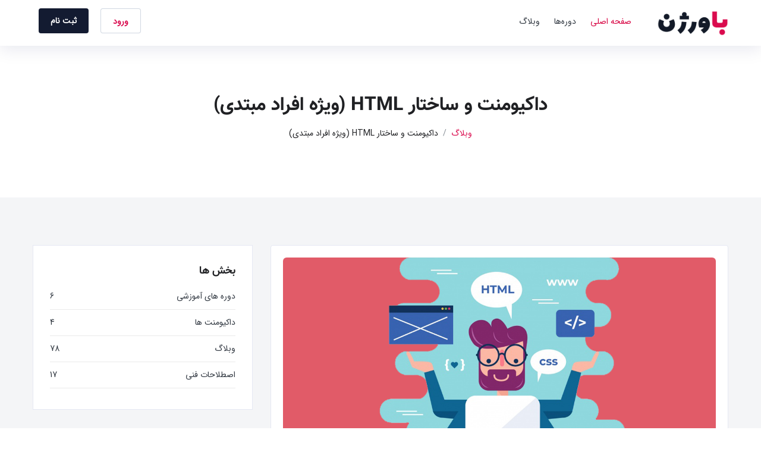

--- FILE ---
content_type: text/html; charset=UTF-8
request_url: https://baversion.com/blog/html-structure
body_size: 12852
content:
<!DOCTYPE html>
<html lang="fa">
<head>
    <meta charset="utf-8">
    <meta name="viewport" content="width=device-width, initial-scale=1">
    <meta http-equiv="x-ua-compatible" content="ie=edge">
    <meta name="csrf-token" content="3ujeAhN7gAW5kZh85YT8DTIlXRDXPUk7LdtbKelZ">
        <title>داکیومنت و ساختار  HTMl (ویژه افراد مبتدی) | باورژن</title>
<meta name="description" content="این مقاله به شما کمک می‌کند تا ساختار اولیه صفحه وب خود را ساخته و با HTML این ساختار را پیاده‌سازی کنید.">
<meta property="article:published_time" content="2020-11-29T23:44:20+03:30">
<meta property="article:modified_time" content="2020-12-17T04:32:56+03:30">
<meta property="og:updated_time" content="2020-12-17T04:32:56+03:30">
<link rel="canonical" href="https://baversion.com/blog/html-structure"/>
<meta property="og:title" content="داکیومنت و ساختار  HTMl (ویژه افراد مبتدی) | باورژن" />
<meta property="og:description" content="این مقاله به شما کمک می‌کند تا ساختار اولیه صفحه وب خود را ساخته و با HTML این ساختار را پیاده‌سازی کنید." />
<meta property="og:type" content="article" />
<meta property="og:url" content="https://baversion.com/blog/html-structure" />
<meta property="og:image" content="https://baversion.com/storage/images/2020/11/html-structure-PDipmAH8e9mC-baversion.png" />

<meta name="twitter:title" content="داکیومنت و ساختار  HTMl (ویژه افراد مبتدی) | باورژن" />
<meta name="twitter:description" content="این مقاله به شما کمک می‌کند تا ساختار اولیه صفحه وب خود را ساخته و با HTML این ساختار را پیاده‌سازی کنید." />
<meta name="twitter:site" content="@ba_version" />
<meta name="twitter:card" content="summary" />
<meta name="twitter:url" content="https://baversion.com/blog/html-structure" />
<meta name="twitter:image" content="https://baversion.com/storage/images/2020/11/html-structure-PDipmAH8e9mC-baversion.png" />
<script type="application/ld+json">{"@context":"https://schema.org","@type":"WebPage","description":"آموزش برنامه نویسی"}</script>
    <title>داکیومنت و ساختار  HTMl (ویژه افراد مبتدی) - باورژن</title>
    
    
    
    <link href="https://baversion.com/vendor/izitoast/dist/css/iziToast.min.css" rel="stylesheet">
    <link rel="stylesheet" href="https://baversion.com/vendor/prism/css/prism.css?v=1.0.0">
    <link href="https://baversion.com/assets/css/styles.css?v=3.0.4" rel="stylesheet">
    <link href="https://baversion.com/vendor/fontawesome/css/all.min.css" rel="stylesheet">
    <link href="https://baversion.com/assets/css/colors.css" rel="stylesheet">
        <!-- Global site tag (gtag.js) - Google Analytics -->
    <script async src="https://www.googletagmanager.com/gtag/js?id=UA-110207826-1"></script>
    <script>
        window.dataLayer = window.dataLayer || [];
        function gtag(){dataLayer.push(arguments);}
        gtag('js', new Date());

        gtag('config', 'UA-110207826-1');
    </script>
    <link rel="apple-touch-icon" sizes="180x180" href="/apple-touch-icon.png">
    <link rel="icon" type="image/png" sizes="32x32" href="/favicon-32x32.png">
    <link rel="icon" type="image/png" sizes="16x16" href="/favicon-16x16.png">
    <link rel="manifest" href="/site.webmanifest">
    <link rel="mask-icon" href="/safari-pinned-tab.svg" color="#5bbad5">
    <meta name="msapplication-TileColor" content="#da532c">
    <meta name="theme-color" content="#ffffff">
</head>
<body class="red-skin rtl">
    <div id="preloader"><div class="preloader"><span></span><span></span></div></div>
    <div id="main-wrapper">
        <!-- Start Navigation -->
<header class="header header-light head-shadow">
    <div class="container">
        <nav id="navigation" class="navigation navigation-landscape">
            <div class="nav-header">
                <a class="nav-brand" href="https://baversion.com">
                    <img src="https://baversion.com/assets/images/logo.png" class="logo" alt="" />
                </a>
                <div class="nav-toggle"></div>
            </div>
            <div class="nav-menus-wrapper" style="transition-property: none;">
                <ul class="nav-menu">
                    <li class="active"><a href="https://baversion.com">صفحه اصلی</a></li>
                    <li><a href="https://baversion.com/series">دوره‌ها</a></li>
                    <li><a href="https://baversion.com/blog">وبلاگ</a></li>
                </ul>
                <ul class="nav-menu nav-menu-social align-to-left">
                                            <li class="login_click light"><a href="https://baversion.com/login">ورود</a></li>
                        <li class="login_click theme-bg"><a href="https://baversion.com/register">ثبت نام</a></li>
                                    </ul>
            </div>
        </nav>
    </div>
</header>
<!-- End Navigation -->
<div class="clearfix"></div>
            <section class="page-title">
        <div class="container">
            <div class="row">
                <div class="col-lg-12 col-md-12">
                    <div class="breadcrumbs-wrap">
                        <h1 class="breadcrumb-title">داکیومنت و ساختار HTML (ویژه افراد مبتدی)</h1>
                        <nav aria-label="breadcrumb">
                            <ol class="breadcrumb">
                                <li class="breadcrumb-item"><a href="https://baversion.com/blog">وبلاگ</a></li>
                                <li class="breadcrumb-item active" aria-current="page">داکیومنت و ساختار HTML (ویژه افراد مبتدی)</li>
                            </ol>
                        </nav>
                    </div>
                </div>
            </div>
        </div>
    </section>
    <section class="gray">
        <div class="container">
            <div class="row">
                <div class="col-lg-8 col-md-12 col-sm-12 col-12">
                    <div class="article_detail_wrapss single_article_wrap format-standard">
                        <div class="article_body_wrap">
                                                            <div class="article_featured_image">
                                    <img class="img-fluid w-100" src="https://baversion.com/storage/images/2020/11/html-structure-PDipmAH8e9mC-baversion.png" alt="داکیومنت و ساختار HTML (ویژه افراد مبتدی)">
                                </div>
                                                        <div class="article_top_info">
                                <ul class="article_middle_info">
                                    <li><a href="#"><span class="icons"><i class="ti-user"></i></span>توسط رقیه اباذری</a></li>
                                    <li><a href="#"><span class="icons"><i class="ti-comment-alt"></i></span>45 نظر ثبت شده</a></li>
                                    <li><a href=""><span class="icons"><i class="ti-time"></i> زمان مطالعه: 13 دقیقه</span></a></li>
                                </ul>
                            </div>
                            <p><span class="ltr">HTML</span> علاوه بر تعریف قسمت&zwnj;های جداگانه صفحه وب&zwnj;سایت مانند "یک پاراگراف" یا "یک تصویر" دارای تعدادی المان block level است که برای تعریف بخش&zwnj;های مختلف وب&zwnj;سایت شما مثل هدر، منو، ستون محتوای اصلی صفحه استفاده می&zwnj;شود. این مقاله به شما کمک می&zwnj;کند تا ساختار اولیه صفحه وب خود را ساخته و با <span class="ltr">HTML</span> این ساختار را پیاده&zwnj;سازی کنید. در این مقاله سعی کرده&zwnj;ایم تا به ساده&zwnj;ترین شکل ممکن، ساختار داکیومنت HTML را توضیح دهیم و پیشنهاد می&zwnj;کنیم برای درک بهتر از <a title="دوره آموزش HTML " href="https://baversion.com/series/html">دوره آموزش <span class="ltr">HTML</span></a> ما هم که به صورت رایگان و در قالب فیلم آموزشی در سایت قرار داده&zwnj;ایم، دیدن بفرمائید.</p>
<h2>سکشن&zwnj;های پایه ساختار داکیومنت <span class="ltr">HTML</span></h2>
<p>ممکن است شکل ظاهری صفحات وب&zwnj;سایت&zwnj;های مختلف کاملاً متفاوت باشند اما همه آن&zwnj;ها مولفه&zwnj;های استاندارد مشابهی را به اشتراک می گذارند. مگر اینکه در این صفحه یک ویدیو یا بازی تمام صفحه نمایش داده شود یا بخشی از یک نوع پروژه هنری باشد یا اینکه در کل ساختار بدی داشته باشد. تمامی صفحات وب از بخش&zwnj;های زیر تشکیل شده&zwnj;اند.</p>
<p><strong>header: </strong>هدر سایت معمولا یک نوار بزرگ در بالای سایت است که شامل یک سرتیتر، لوگو، شبکه&zwnj;های اجتماعی و ... است. این بخش از صفحه سایت معمولا در تمامی صفحات دیگر، تکرار می&zwnj;شود و ثابت است.</p>
<p>&nbsp;</p>
<p><strong>navigation bar:</strong> نویگیشن&zwnj; بار که بیشتر با منوبار آن را می&zwnj;شناسیم، در واقع لینک&zwnj;&zwnj; به بخش&zwnj;های اصلی سایت مانند صفحه تماس با ما، درباره ما و ... است. مانند بخش هدر سایت، این بخش هم در تمامی صفحات وب&zwnj;سایت شما مشترک است. داشتن منوهای متفاوت در صفحات مختلف فقط باعث سردرگمی و حس بد در کاربر می&zwnj;شود. بیشتر افرادی که طراحی سایت انجام می&zwnj;دهند، منوبار را بخشی از هدر می&zwnj;دانند یا یک بخش جداگانه و مستقل. ولی خب این یک اصل اساسی و الزام نیست. در واقع بعضی افراد معتقدند که داشتن دسترسی جداگانه کاربر به این دو بخش بهتر است چون مخاطب بهتر می&zwnj;تواند این دو بخش را بخواند.</p>
<p>&nbsp;</p>
<p><strong>main content:</strong> یک بخش بزرگ در مرکز صفحه وب شما که محتوا و اطلاعات منحصر به&zwnj;فردی را در اختیار کاربر قرار می&zwnj;دهد. به عنوان مثال ویدیویی که در سایت آپارات قصد تماشای آن را دارید، یا داستانی و متنی که می&zwnj;خوانید یا نقشه&zwnj;ای که مشاهده می&zwnj;کنید یا سرتیتر اخبار و ... بخش محتوای اصلی صفحه وب شما هستند که در هر صفحه وب متفاوت خواهد بود.</p>
<p>&nbsp;</p>
<p><strong>sidebar: </strong>در این بخش از ساختار داکیومنت HTML یعنی سایدبار مواردی مانند بخشی از اطلاعات جانبی، لینک&zwnj;ها، نقل&zwnj;قول&zwnj;ها، تبلیغات و غیره که با محتوای اصلی صفحه مرتبط است، قرار می&zwnj;گیرد. به عنوان مثال در یک صفحه وب مقاله خبری، سایدبار ممکن است حاوی بیوگرافی نویسنده یا لینک به مقالات مرتبط باشد. در این بخش همچنین ممکن است منوی ثانویه هم طراحی شود. مثلا در صفحه دسته&zwnj;بندی محصولات یک سایت فروشگاهی هستید و منوی دسته&zwnj;بندی&zwnj;ها را در سایدبار مشاهده می&zwnj;کنید.</p>
<p><strong>footer: </strong>فوتر سایت بخشی است که عموما برای مواردی مانند حق کپی&zwnj; رایت و اطلاعات تماس استفاده می&zwnj;شود. از فوتر گاها برای اهداف سئو و بهینه سازی سایت هم استفاده می&zwnj;شود. به این صورت که لینک&zwnj;هایی را تحت عنوان دسترسی سریع در آن قرار می&zwnj;دهند.<br />یک وب&zwnj;سایت معمولی و ساده اصولا چنین ساختاری دارد.</p>
<p><img class="img-fluid mx-auto d-block" src="https://baversion.com/storage/images/2020/11/HTML-Layout-hneR.png" alt="ساختار صفحه وب HTML" width="636" height="428" /></p>
<h2><span class="ltr">HTML</span> برای ساختاردهی به محتوای سایت</h2>
<p>مثال ساده&zwnj;ای که در بالا نشان داده شده زیبایی بصری خاصی ندارد اما برای نشان&zwnj;دادن نمونه&zwnj;ای از طرح&zwnj;بندی وب&zwnj;سایت کاملاً مناسب است. برخی از وب&zwnj;سایت&zwnj;ها ستون&zwnj;های بیشتری دارند، بعضی از سایت&zwnj;ها بسیار پیچیده&zwnj;تر هستند اما در کل این تصویر، ذهنیت خوبی به شما می&zwnj;دهد. شما ایده مورد نظر خودتان را پیش می&zwnj;گیرید. با <span class="ltr">CSS</span> مناسب می&zwnj;توانید از المان&zwnj;های مختلفی استفاده کنید تا قسمت&zwnj;های مختلف صفحه را جذاب و زیبا کنید. اما باید به معناشناسی احترام بگذاریم و از المان مناسب برای کار مناسب استفاده کنیم.</p>
<p>این به این دلیل است که تصاویر بصری کل داستان را بیان نمی&zwnj;کنند. ما از رنگ و فونت در <span class="ltr">CSS</span> استفاده می&zwnj;کنیم تا توجه کاربران را به قسمت&zwnj;های مفید محتوا مانند منو و لینک&zwnj;های مرتبط جلب کنیم اما در مورد افرادی که دچار کوررنگی هستند باید چه کار کنیم؟ برای این افراد استفاده از فونت بزرگ مفید است.</p>
<div class="bd-callout bd-callout-danger">
<h4>توجه</h4>
<p>توجه: افراد دارای کور رنگی حدود 4٪ از جمعیت جهان را تشکیل می&zwnj;دهند یا به عبارت دیگر تقریباً از هر 12 مرد 1 نفر و از هر 200 زن 1 نفر دچار کوررنگی هستند. پس هنگام طراحی سایت باید این افراد را هم مدنظر داشته باشید.</p>
</div>
<p>در ساختار داکیومنت HTML&nbsp;خود می&zwnj;توانید بخش&zwnj;هایی از محتوا را بر اساس عملکرد آن&zwnj;ها علامت&zwnj;گذاری کنید. به بیانی دیگر می&zwnj;توانید از المان&zwnj;هایی استفاده کنید که نمایانگر بخش&zwnj;های محتوای توصیف&zwnj;شده در ابتدای مقاله هستند. توجه داشته باشید استفاده نکردن از ساختار المان و معناشناسی مناسب برای کار مناسب عواقب منفی زیادی دارد.<br /><br /></p>
<p>برای اجرای چنین نشانه&zwnj;گذاری&zwnj;های معنایی، <span class="ltr">HTML</span> تگ&zwnj;های اختصاصی ساده&zwnj;ای دارد که برای نمایش بخش&zwnj;های مختلف قابل استفاده هستند. به عنوان مثال:</p>
<p><strong>هدر:</strong> <code class=" language-php">&lt;header&gt;</code></p>
<p><strong>منوبار:</strong> <code class=" language-php">&lt;nav&gt;</code></p>
<p><strong>محتوای اصلی: </strong> <code class=" language-php">&lt;main&gt;</code> با زیرمجموعه&zwnj;های مختلف محتوا که توسط المان&zwnj;های <code class=" language-php">&lt;article&gt;</code> ، <code class=" language-php">&lt;section&gt;</code>&nbsp;و <code class=" language-php">&lt;div&gt;</code> نشان داده می&zwnj;شوند.</p>
<p><strong>سایدبار:&lt;</strong> <code class=" language-php">&lt;aside&gt;</code> اغلب در داخل <code class=" language-php">&lt;main&gt;</code>&nbsp;قرار می&zwnj;گیرد.</p>
<p><strong>فوتر:</strong> <code class=" language-php">&lt;footer&gt;</code></p>
<p>حال در مثال زیر کدهای بالا را بیابید.</p>
<p>کدهای بالا در مثال زیر نشان داده شده است. به مثال بالا نگاه کنید و سپس به لیست زیر نگاه کنید تا ببینید چه بخش&zwnj;هایی از بخش بصری را تشکیل می&zwnj;دهد.</p>
<pre class="language-markup"><code>&lt;!DOCTYPE html&gt;
&lt;html&gt;
  &lt;head&gt;
    &lt;meta charset="utf-8"&gt;

    &lt;title&gt;My page title&lt;/title&gt;
    &lt;link href="https://fonts.googleapis.com/css?family=Open+Sans+Condensed:300|Sonsie+One" rel="stylesheet" type="text/css"&gt;
    &lt;link rel="stylesheet" href="style.css"&gt;

    &lt;!-- the below three lines are a fix to get HTML5 semantic elements working in old versions of Internet Explorer--&gt;
    &lt;!--[if lt IE 9]&gt;
      &lt;script src="https://cdnjs.cloudflare.com/ajax/libs/html5shiv/3.7.3/html5shiv.js"&gt;&lt;/script&gt;
    &lt;![endif]--&gt;
  &lt;/head&gt;

  &lt;body&gt;
    &lt;!-- Here is our main header that is used across all the pages of our website --&gt;

    &lt;header&gt;
      &lt;h1&gt;Header&lt;/h1&gt;
    &lt;/header&gt;

    &lt;nav&gt;
      &lt;ul&gt;
        &lt;li&gt;&lt;a href="#"&gt;Home&lt;/a&gt;&lt;/li&gt;
        &lt;li&gt;&lt;a href="#"&gt;Our team&lt;/a&gt;&lt;/li&gt;
        &lt;li&gt;&lt;a href="#"&gt;Projects&lt;/a&gt;&lt;/li&gt;
        &lt;li&gt;&lt;a href="#"&gt;Contact&lt;/a&gt;&lt;/li&gt;
      &lt;/ul&gt;

       &lt;!-- A Search form is another commmon non-linear way to navigate through a website. --&gt;

       &lt;form&gt;
         &lt;input type="search" name="q" placeholder="Search query"&gt;
         &lt;input type="submit" value="Go!"&gt;
       &lt;/form&gt;
     &lt;/nav&gt;

    &lt;!-- Here is our page's main content --&gt;
    &lt;main&gt;

      &lt;!-- It contains an article --&gt;
      &lt;article&gt;
        &lt;h2&gt;Article heading&lt;/h2&gt;

        &lt;p&gt;Lorem ipsum dolor sit amet, consectetur adipisicing elit. Donec a diam lectus. Set sit amet ipsum mauris. Maecenas congue ligula as quam viverra nec consectetur ant hendrerit. Donec et mollis dolor. Praesent et diam eget libero egestas mattis sit amet vitae augue. Nam tincidunt congue enim, ut porta lorem lacinia consectetur.&lt;/p&gt;

        &lt;h3&gt;Subsection&lt;/h3&gt;

        &lt;p&gt;Donec ut librero sed accu vehicula ultricies a non tortor. Lorem ipsum dolor sit amet, consectetur adipisicing elit. Aenean ut gravida lorem. Ut turpis felis, pulvinar a semper sed, adipiscing id dolor.&lt;/p&gt;

        &lt;p&gt;Pelientesque auctor nisi id magna consequat sagittis. Curabitur dapibus, enim sit amet elit pharetra tincidunt feugiat nist imperdiet. Ut convallis libero in urna ultrices accumsan. Donec sed odio eros.&lt;/p&gt;

        &lt;h3&gt;Another subsection&lt;/h3&gt;

        &lt;p&gt;Donec viverra mi quis quam pulvinar at malesuada arcu rhoncus. Cum soclis natoque penatibus et manis dis parturient montes, nascetur ridiculus mus. In rutrum accumsan ultricies. Mauris vitae nisi at sem facilisis semper ac in est.&lt;/p&gt;

        &lt;p&gt;Vivamus fermentum semper porta. Nunc diam velit, adipscing ut tristique vitae sagittis vel odio. Maecenas convallis ullamcorper ultricied. Curabitur ornare, ligula semper consectetur sagittis, nisi diam iaculis velit, is fringille sem nunc vet mi.&lt;/p&gt;
      &lt;/article&gt;

      &lt;!-- the aside content can also be nested within the main content --&gt;
      &lt;aside&gt;
        &lt;h2&gt;Related&lt;/h2&gt;

        &lt;ul&gt;
          &lt;li&gt;&lt;a href="#"&gt;Oh I do like to be beside the seaside&lt;/a&gt;&lt;/li&gt;
          &lt;li&gt;&lt;a href="#"&gt;Oh I do like to be beside the sea&lt;/a&gt;&lt;/li&gt;
          &lt;li&gt;&lt;a href="#"&gt;Although in the North of England&lt;/a&gt;&lt;/li&gt;
          &lt;li&gt;&lt;a href="#"&gt;It never stops raining&lt;/a&gt;&lt;/li&gt;
          &lt;li&gt;&lt;a href="#"&gt;Oh well...&lt;/a&gt;&lt;/li&gt;
        &lt;/ul&gt;
      &lt;/aside&gt;

    &lt;/main&gt;

    &lt;!-- And here is our main footer that is used across all the pages of our website --&gt;

    &lt;footer&gt;
      &lt;p&gt;&copy;Copyright 2050 by nobody. All rights reversed.&lt;/p&gt;
    &lt;/footer&gt;

  &lt;/body&gt;
&lt;/html&gt;</code></pre>
<p>کمی وقت بگذارید و کدها را جستجو کرده و آن را درک کنید. کامنت&zwnj;های داخل کد به شما در درک کدها کمک می&zwnj;کند. در این مقاله قرار نیست کار بیشتری انجام دهید. ولی به خاطر داشته باشید کلید درک لایه&zwnj;های داکیومنت، نوشتن ساختار صحیح <span class="ltr">HTML</span>&nbsp; و سپس به کاربردن کدهای CSS در آن است.</p>
<h2>المان&zwnj;های طرح&zwnj;بندی ساختار داکیومنت <span class="ltr">HTML</span> به&zwnj;همراه جزئیات بیشتر</h2>
<p>اینکه معنای همه المان&zwnj;های سکشن&zwnj;بندی <span class="ltr">HTML</span> را درک کنید خیلی به شما در ادامه کار کمک خواهد کرد. درک این المان&zwnj;ها را به مرور و با کسب تجربه در زمینه طراحی و توسعه وب به دست خواهید آورد. در ادامه تعریف&zwnj;های اصلی که در ابتدای کار <a title="آموزش HTML" href="https://baversion.com/series/html">آموزش H<span class="ltr">HTML</span></a> به کار شما می&zwnj;آید را توضیح داده&zwnj;ایم.</p>
<main><code class=" language-php">&lt;main&gt;</code>&nbsp;برای محتوای منحصر به فرد یک صفحه خاص است. از <code class=" language-php">&lt;main&gt;</code> در هر صفحه فقط یک بار استفاده کنید و آن را مستقیماً داخل <code class=" language-php">&lt;body&gt;</code> قرار دهید. در حالت ایده&zwnj;آل، این المان نباید درون المان&zwnj;های دیگر قرار گیرد.<code class=" language-php">&lt;article&gt;</code> بلوکی از محتوای مرتبط با هم را در بر می&zwnj;گیرد که به تنهایی و بدون نیاز به بقیه قسمت&zwnj;های سایت معنا پیدا می&zwnj;کند (به عنوان مثال&nbsp; یک پست وبلاگ).<code class=" language-php">&lt;section&gt;</code> شبیه <code class=" language-php">&lt;article&gt;</code> است اما بیشتر برای گروه&zwnj;بندی یک قسمت از صفحه است که یک عملکرد واحد را تشکیل می&zwnj;دهد، به کار برده می&zwnj;شود. به عنوان مثال یک نقشه کوچک یا مجموعه&zwnj;ای از عنوان مقاله&zwnj;ها و خلاصه&zwnj;هایک روش خوب برای هر سکشن&zwnj;بندی این است که هر سکشن را با یک سرتیتر شروع کنید. همچنین توجه داشته باشید که بسته به زمینه می&zwnj;توانید <code class=" language-php">&lt;article&gt;</code> را به <code class=" language-php">&lt;section&gt;</code> های دیگر یا <code class=" language-php">&lt;section&gt;</code> را به <code class=" language-php">&lt;article&gt;</code> های مختلف تقسیم کنید.<code class=" language-php">&lt;aside&gt;</code> حاوی مطالبی است که ارتباط مستقیمی با محتوای اصلی ندارد اما می&zwnj;تواند اطلاعات اضافی را که به طور غیرمستقیم با آن مرتبط هستند ( بیوگرافی نویسنده، لینک&zwnj;های مرتبط و غیره) فراهم کند.<code class=" language-php">&lt;header&gt;</code> گروهی از محتوای مقدماتی را نشان می&zwnj;دهد. اگر این محتوا فرزندی از <code class=" language-php">&lt;body&gt;</code> باشد، عنوان جهانی یک صفحه وب را تعریف می&zwnj;کند، اما اگر فرزند یک <code class=" language-php">&lt;article&gt;</code> یا <code class=" language-php">&lt;section&gt;</code> باشد، یک عنوان ویژه برای آن بخش تعریف می&zwnj;کند (سعی کنید این را با title و <span class="ltr">heading</span> اشتباه نگیرید)<code class=" language-php">&lt;nav&gt;</code> شامل قابلیت اصلی پیمایش برای صفحه است. لینک&zwnj;های ثانویه و غیره در پیمایش وارد نمی&zwnj;شوند.<code class=" language-php">&lt;footer&gt;</code> گروهی از محتوای پایانی و انتهایی یک صفحه وب را نشان می&zwnj;دهد.
<h2>wrappers غیرمعنایی در ساختار داکیومنت HTML</h2>
<p>گاهی اوقات با موقعیتی روبرو خواهید شد که نمی&zwnj;توانید یک المان معنایی ایده&zwnj;آل برای گروه&zwnj;بندی برخی موارد با هم یا دسته&zwnj;بندی بعضی از مطالب پیدا کنید. گاهی اوقات ممکن است بخواهید مجموعه&zwnj;ای از المان&zwnj;ها را با هم دسته&zwnj;بندی کنید تا با استفاده از کدهای <span class="ltr">CSS</span> یا JavaScript تغییراتی روی آن&zwnj;ها اعمال کنید. برای موارد این چنین <span class="ltr">HTML</span> المان <code class=" language-php">&lt;div&gt;</code> و <code class=" language-php">&lt;span&gt;</code> را در نظر گرفته است. شما می&zwnj;توانید برای این المان&zwnj;ها یک کلاس تعریف کنید و کدهای <span class="ltr">CSS</span> را با توجه به کلاس مورد نظر، روی المان&zwnj;ها پیاده&zwnj;سازی کنید.</p>
<p><code class=" language-php">&lt;span&gt;</code> یک عنصر غیر معنایی inline است. زمانی که نمی&zwnj;توانید برای&nbsp; گروه&zwnj;بندی محتوای خود از یک المان سمانتیک یا معنایی استفاده کنید، از این المان استفاده کنید.</p>
<pre class="language-markup"><code>&lt;p&gt;The King walked drunkenly back to his room at 01:00, the beer doing nothing to aid
him as he staggered through the door &lt;span class="editor-note"&gt;[Editor's note: At this point in the
play, the lights should be down low]&lt;/span&gt;.&lt;/p&gt;</code></pre>
<p>این مثال یک یادداشت برای سردبیر است. قرار نیست معنا و مفهوم خاص و اضافی به مخاطب بدهد. برای کاربرانی که دچار کور رنگی هستند هم با استفاده از <span class="ltr">CSS</span> یادداشت را از متن اصلی متمایز می&zwnj;کنیم.</p>
<p><code class=" language-php">&lt;div&gt;</code> یک المان غیر معنایی در سطح بلوک است که اگر نمی&zwnj;توانید المان مناسبی پیدا کنید یا می&zwnj;خواهید معنای خاصی اضافه کنید باید از آن استفاده کنید. به عنوان مثال یک ابزارک سبد خرید در سایت فروشگاهی را تصور کنید که هنگام حضور در سایت هروقت که خواستید روی آن کلیک می&zwnj;کنید:</p>
<pre class="language-markup"><code>&lt;div class="shopping-cart"&gt;
  &lt;h2&gt;Shopping cart&lt;/h2&gt;
  &lt;ul&gt;
    &lt;li&gt;
      &lt;p&gt;&lt;a href=""&gt;&lt;strong&gt;Silver earrings&lt;/strong&gt;&lt;/a&gt;: $99.95.&lt;/p&gt;
      &lt;img src="../products/3333-0985/thumb.png" alt="Silver earrings"&gt;
    &lt;/li&gt;
    &lt;li&gt;
      ...
    &lt;/li&gt;
  &lt;/ul&gt;
  &lt;p&gt;Total cost: $237.89&lt;/p&gt;
&lt;/div&gt;</code></pre>
<p>این آیتم یک سکشن <code class=" language-php">&lt;aside&gt;</code> نیست، چون به محتوای اصلی صفحه مربوط نمی&zwnj;شود و شما می&zwnj;خواهید این بخش در همه جا قابل مشاهده باشد. استفاده از <code class=" language-php">&lt;section&gt;</code> هم مناسب نیست چون سبد خرید بخشی از محتوای اصلی صفحه نیست. بنابراین <code class=" language-php">&lt;div&gt;</code> در این مورد گزینه&zwnj; خوبی است. ما سرتیتری با عنوان <span class="ltr">Shopping cart</span> را به عنوان راهنما جهت کمک به کاربران برای پیدا کردن سبد خرید در&nbsp; آن قرار داده&zwnj;ایم.</p>
<div class="bd-callout bd-callout-danger">
<h4>توجه</h4>
<p>استفاده از Div بسیار ساده و راحت است. از آنجا که هیچ ارزش معنایی ندارن ، فقط کدهای <span class="ltr">HTML</span> شما را تغییر می&zwnj;دهند. فقط در مواردی که راه حل معنایی بهتری وجود ندارد از آن&zwnj;ها استفاده کنید و سعی کنید میزان استفاده از آن&zwnj;ها را به حداقل برسانید. در غیر این صورت برای به&zwnj;روزرسانی و نگهداری داکیومنت خود مشکل خواهید داشت.</p>
</div>
<h2>قوانین Line breaks و horizontal&nbsp; در ساختار داکیومنت HTML</h2>
<p>دو المانی که گهگاه استفاده خواهید کرد و قرار است راجع به آن&zwnj;ها صحبت کنیم، <code class=" language-php">&lt;br&gt;</code> و <code class=" language-php">&lt;hr&gt;</code> هستند:</p>
<p><code class=" language-php">&lt;br&gt;</code> خط شکستگی را در یک پاراگراف ایجاد می&zwnj;کند. با استفاده از این تگ به خط بعدی خواهید رفت. مثل دکمه اینتر در کیبورد عمل می&zwnj;کند.</p>
<p>برای مواردی مانند نوشتن آدرس پستی و یا شعر، این المان به کار شما می&zwnj;آید.</p>
<pre class="language-markup"><code>&lt;p&gt;There once was a man named O'Dell&lt;br&gt;
Who loved to write HTML&lt;br&gt;
But his structure was bad, his semantics were sad&lt;br&gt;
and his markup didn't read very well.&lt;/p&gt;</code></pre>
<p>بدون عناصر <code class=" language-php">&lt;br&gt;</code> پاراگراف فقط در یک خط طولانی نمایش داده می&zwnj;شود. با استفاده از تگ <code class=" language-php">&lt;br&gt;</code> پاراگراف بالا به شکل زیر نمایش داده می&zwnj;شود.</p>
<p style="text-align: left;">There once was a man named O'Dell<br />Who loved to write HTML<br />But his structure was bad, his semantics were sad<br />and his markup didn't read very well.</p>
<p>المان <code class=" language-php">&lt;hr&gt;</code> یک خط افقی در متن شما ایجاد می&zwnj;کند که نشانگر یک تغییر موضوعی در متن است. از نظر بصری فقط مانند یک خط افقی به نظر می&zwnj;رسد. به عنوان مثال:</p>
<pre class="language-markup"><code>&lt;p&gt;Ron was backed into a corner by the marauding netherbeasts. Scared, but determined to protect his friends, he raised his wand and prepared to do battle, hoping that his distress call had made it through.&lt;/p&gt;
&lt;hr&gt;
&lt;p&gt;Meanwhile, Harry was sitting at home, staring at his royalty statement and pondering when the next spin off series would come out, when an enchanted distress letter flew through his window and landed in his lap. He read it hazily and sighed; "better get back to work then", he mused.&lt;/p&gt;</code></pre>
<p>به شکل زیر نمایش داده خواهد شد.</p>
<p style="text-align: left;">Ron was backed into a corner by the marauding netherbeasts. Scared, but determined to protect his friends, he raised his wand and prepared to do battle, hoping that his distress call had made it through.</p>
<hr />
<p style="text-align: left;">Meanwhile, Harry was sitting at home, staring at his royalty statement and pondering when the next spin off series would come out, when an enchanted distress letter flew through his window and landed in his lap. He read it hazily and sighed; "better get back to work then", he mused.</p>
<h2>پلن&zwnj;نویسی برای یک سایت ساده</h2>
<p>در این بخش از مقاله ساختار داکیومنت HTML، پلن&zwnj;نویسی را با هم یاد می&zwnj;گیریم. وقتی که ساختار یک صفحه وب ساده را طراحی کردید، گام بعدی درک این است که چه محتوایی را می&zwnj;خواهید در سایت قرار دهید، چه صفحاتی را نیاز دارید و چگونه باید آن&zwnj;ها را مرتب کنید و به یکدیگر لینک بدهید. تمام این کارها را باید در راستای رسیدن به بهترین تجربه کاربری انجام دهید. به این کار معماری اطلاعات می&zwnj;گویند. در یک وب&zwnj;سایت بزرگ و پیچیده، برنامه&zwnj;ریزی&zwnj;های زیادی در این راستا انجام می&zwnj;شود، اما برای یک وب&zwnj;سایت ساده چند صفحه&zwnj;ای، این کار می&zwnj;تواند کاملاً ساده و سرگرم کننده باشد!</p>
<p>به&zwnj;خاطر داشته باشید که شما دارای چند المان مشترک مثل منو و فوتر برای اکثر صفحات هستید. به عنوان مثال اگر سایت شما مربوط به یک کسب&zwnj;وکار است، بهتر است اطلاعات تماس خود را در فوتر هر صفحه داشته باشید. آنچه می&zwnj;خواهید در هر صفحه مشترک باشد را یادداشت کنید.</p>
<p><img class="img-fluid mx-auto d-block" src="https://baversion.com/storage/images/2020/11/common-features-AUBl.png" alt="فیچرهای مشترک صفحات وب" /></p>
<p>&nbsp;</p>
<p>در مرحله بعد یک طرح کلی از ساختار صفحه ترسیم کنید. ممکن است مانند وب&zwnj;سایت ساده ما در بالا باشد. توجه داشته باشید که هر بلوک قرار است شامل چه چیزی باشد.</p>
<p><img class="img-fluid mx-auto d-block" src="https://baversion.com/storage/images/2020/11/site-structure-6RHt.png" alt="ترسیم ساختار سایت" /></p>
<p>حالا سایر مطالب که برای هر صفحه متفاوت است را که ترسیم می&zwnj;کنید. مثلا در صفحه تماس با ما قرار است اطلاعات تماس و یک فرم تماس با ما طراحی کنید. تمام جزئیات را بنویسید.</p>
<p><img class="img-fluid mx-auto d-block" src="https://baversion.com/storage/images/2020/11/feature-list-rZK7.png" alt="لیست ویژگی&zwnj;ها" /></p>
<p>در مرحله بعدی سعی کنید همه این مطالب را به گروه تقسیم کنید تا به شما ایده بدهد که چه قسمت&zwnj;هایی ممکن است در صفحات مختلف با هم باشند. این کار شبیه تکنیکی تحت عنوان مرتب&zwnj;سازی کارت است.</p>
<p><img class="img-fluid mx-auto d-block" src="https://baversion.com/storage/images/2020/11/card-sorting-to5S.png" alt="مرتب&zwnj;سازی کارتی" /></p>
<p>حالا سعی کنید نقشه سایت خود را بکشید. برای هر صفحه یک دایره بکشید و خطوطی که شامل ارتباط صفحات با هم است را ترسیم کنید. صفحه اصلی در مرکز قرار دارد و به صفحات مهمی مثل درباره ما، تماس با ما لینک داده می&zwnj;شود. در یک سایت کوچک، بیشتر صفحات باید از صفحه اصلی قابل دسترسی باشند.</p>
<p><img class="img-fluid mx-auto d-block" src="https://baversion.com/storage/images/2020/11/site-map-lGFQ.png" alt="نقشه سایت" /></p>
<p>در این مقاله ساختار داکیومنت HTML شامل المان&zwnj;های اصلی و پرکاربرد <span class="ltr">HTML</span> را توضیح داده و بررسی کردیم. چنانچه تمایل دارید مطالب را در قالب فیلم آموزشی یاد بگیرید، <a title="دوره آموزش html" href="https://baversion.com/series/html">دوره آموزش <span class="ltr">HTML</span></a> رایگان ما را دنبال کنید.</p>
</main>
                                                        <div class="single_article_pagination">
                                                                <div class="prev-post">
                                    <a href="https://baversion.com/blog/keeping-code-well-documented" class="theme-bg">
                                        <div class="title-with-link">
                                            <span class="intro">مقاله قبلی</span>
                                        </div>
                                    </a>
                                </div>
                                                                <div class="article_pagination_center_grid">
                                    <a href="#"><i class="ti-layout-grid3"></i></a>
                                </div>
                                                                <div class="next-post">
                                    <a href="https://baversion.com/blog/html-txt-fundamentals" class="theme-bg">
                                        <div class="title-with-link">
                                            <span class="intro">مقاله بعدی</span>
                                        </div>
                                    </a>
                                </div>
                                                            </div>
                        </div>
                    </div>
                    <section class="article_detail_wrapss single_article_wrap format-standard">
    <div class="article_posts_thumb">
        <span class="img"><img class="img-fluid" src="https://baversion.com/storage/images/2020/09/user-nd8fFMCq6pQR.jpeg" alt="رقیه اباذری"></span>
        <h3 class="pa-name">رقیه اباذری</h3>
        <ul class="social-links">
                                                        </ul>
        <p class="pa-text">تو دانشگاه IT خوندم و اکثر منابع کتاب‌های ترجمه شده بودند و صدالبته مبهم :( مثلا element  رو &quot;عنصر&quot; ترجمه می‌کردن و من همیشه می‌رفتم تو شیمی و جدول مندلیف.
 تو باورژن سعی کردم تا حد ممکن مطالب رو با زبان ساده و قابل درک بنویسم. باشد که کسانی که تازه پا به عرصه برنامه‌نویسی گذاشتن، راغب‌تر بشن و با نظرات و فیدبک‌های شما راه هموارتر بشه:)</p>
    </div>
</section>
                    <div class="article_detail_wrapss single_article_wrap format-standard">
    <div class="comment-area">
        <div class="all-comments">
    <h3 class="comments-title">دیدگاه‌ها</h3>
    <div class="comment-list">
        <ul>
                    </ul>
    </div>
</div>
        <hr>
        <div class="comment-box submit-form">
            <h3 class="reply-title">ثبت دیدگاه</h3>
            <div class="comment-form">
                                                            <div class="alert bg-danger" role="alert">
                            برای ارسال نظر باید <a href="https://baversion.com/register" class="text-default">عضو</a> شوید.
                        </div>
                                                </div>
        </div>
    </div>
</div>
                </div>
                <div class="col-lg-4 col-md-12 col-sm-12 col-12">
                    <div class="single_widgets widget_category">
                        <h4 class="title">بخش ها</h4>
                        <ul>
                            <li><a href="https://baversion.com/series"> دوره های آموزشی<span>6</span></a></li>
                            <li><a href="https://baversion.com/docs"> داکیومنت ها<span>4</span></a></li>
                            <li><a href="https://baversion.com/blog"> وبلاگ<span>78</span></a></li>
                            <li><a href="https://baversion.com/terms"> اصطلاحات فنی<span>17</span></a></li>
                        </ul>
                    </div>
                                        <div class="single_widgets widget_thumb_post">
                        <h4 class="title">مقالات مرتبط</h4>
                        <ul>
                                                        <li>
                                <span class="left">
                                    <img src="https://baversion.com/storage/images/2020/11/HTML_text_fundamentals-XmUUaUvlQDKe-baversion.png" alt="مبانی متنی HTML">
                                </span>
                                <span class="right">
                                    <a class="feed-title" href="/blog/html-txt-fundamentals">مبانی کار با متن در HTML (ویژه افراد مبتدی)</a>
                                    <span class="post-date">
                                        <i class="ti-calendar"></i>
                                        5 سال پیش
                                    </span>
                                </span>
                            </li>
                                                        <li>
                                <span class="left">
                                    <img src="https://baversion.com/storage/images/2020/12/html-links-tutorial-3ceqLxEURMqS-baversion.png" alt="آموزش ساخت لینک در html">
                                </span>
                                <span class="right">
                                    <a class="feed-title" href="/blog/html-links-tutorial">آموزش ساخت لینک در html</a>
                                    <span class="post-date">
                                        <i class="ti-calendar"></i>
                                        5 سال پیش
                                    </span>
                                </span>
                            </li>
                                                        <li>
                                <span class="left">
                                    <img src="https://baversion.com/storage/images/2020/12/head-metadata-in-html-nbpbIRgw8Sb8-baversion.png" alt="متادیتاها در html">
                                </span>
                                <span class="right">
                                    <a class="feed-title" href="/blog/head-metadata-in-html">متادیتاها در html</a>
                                    <span class="post-date">
                                        <i class="ti-calendar"></i>
                                        5 سال پیش
                                    </span>
                                </span>
                            </li>
                                                    </ul>
                    </div>
                                        <div class="single_widgets widget_tags">
                        <h4 class="title">تگ ها</h4>
                        <ul>
                                                        <li><a href="https://baversion.com/tag/emmet">Emmet</a></li>
                                                        <li><a href="https://baversion.com/tag/mvc">MVC</a></li>
                                                        <li><a href="https://baversion.com/tag/phpdoc">PhpDoc</a></li>
                                                        <li><a href="https://baversion.com/tag/type-hinting">Type hinting</a></li>
                                                        <li><a href="https://baversion.com/tag/design-patterns">الگوهای طراحی</a></li>
                                                        <li><a href="https://baversion.com/tag/oop">شی‌گرایی</a></li>
                                                        <li><a href="https://baversion.com/tag/composer">کامپوزر</a></li>
                                                        <li><a href="https://baversion.com/tag/regex">عبارت‌های باقاعده</a></li>
                                                        <li><a href="https://baversion.com/tag/codeigniter">کدایگنایتر</a></li>
                                                        <li><a href="https://baversion.com/tag/documentation">مستندسازی</a></li>
                                                        <li><a href="https://baversion.com/tag/mysql">MySQL</a></li>
                                                        <li><a href="https://baversion.com/tag/php">php</a></li>
                                                        <li><a href="https://baversion.com/tag/framework">فریمورک</a></li>
                                                        <li><a href="https://baversion.com/tag/coding">کدنویسی</a></li>
                                                        <li><a href="https://baversion.com/tag/ide">IDE</a></li>
                                                        <li><a href="https://baversion.com/tag/plugin">پلاگین</a></li>
                                                        <li><a href="https://baversion.com/tag/book">کتاب</a></li>
                                                        <li><a href="https://baversion.com/tag/linux">لینوکس</a></li>
                                                        <li><a href="https://baversion.com/tag/library">لایبرری</a></li>
                                                        <li><a href="https://baversion.com/tag/php-ml">PHP-ML</a></li>
                                                        <li><a href="https://baversion.com/tag/laravel">لاراول</a></li>
                                                        <li><a href="https://baversion.com/tag/javascript">جاوااسکریپت</a></li>
                                                    </ul>
                    </div>
                </div>
            </div>
        </div>
    </section>
        <footer class="dark-footer skin-dark-footer">
    <div>
        <div class="container">
            <div class="row">

                <div class="col-lg-3 col-md-3">
                    <div class="footer-widget">
                        <img src="/assets/images/logo-light.png" class="img-footer" alt="" />
                        <div class="footer-add">
                            <p>در باورژن ملاک ما کیفیت است. باورژن مرتبا به روز می‌شود. البته این یک هدف است که سعی می‌کنیم به آن عمل کنیم، ولی در صورتی که به هر دلیل نتوانیم طبق زمانبندی مطالب را آماده انتشار نماییم، کیفیت را فدای کمیت نمی‌کنیم و ترجیح ما انتشار مطلب کمتر ولی با کیفیت‌تر است.</p>
                        </div>

                    </div>
                </div>
                <div class="col-lg-2 col-md-3">
                    <div class="footer-widget">
                        <h4 class="widget-title">لینک‌های مفید</h4>
                        <ul class="footer-menu">
                            <li><a href="https://baversion.com/about">درباره ما</a></li>
                            <li><a href="https://baversion.com/contact">تماس با ما</a></li>
                            <li><a href="#"></a></li>
                            <li><a href="https://baversion.com/blog">وبلاگ</a></li>
                        </ul>
                    </div>
                </div>
                <div class="col-lg-2 col-md-3">
                    <div class="footer-widget">
                        <h4 class="widget-title">بخش‌ها</h4>
                        <ul class="footer-menu">
                            <li><a href="https://baversion.com/series">دوره‌ها</a></li>
                            <li><a href="https://baversion.com/docs">داکیومنت‌ها</a></li>
                            <li><a href="https://baversion.com/blog">وبلاگ</a></li>
                            <li><a href="https://baversion.com/terms">اصطلاحات فنی</a></li>
                        </ul>
                    </div>
                </div>
                <div class="col-lg-2 col-md-3">
                    <div class="footer-widget">
                        <h4 class="widget-title">راهنما و پشتیبانی</h4>
                        <ul class="footer-menu">
                            <li><a href="#">لیدربرد</a></li>
                            <li><a href="#">شرایط استفاده</a></li>
                            <li><a href="#">سوالات متداول</a></li>
                        </ul>
                    </div>
                </div>
                <div class="col-lg-3 col-md-12">
                    <div class="footer-widget">
                        <h4 class="widget-title">دانلود اپلیکیشن</h4>
                        
                    </div>
                </div>
            </div>
        </div>
    </div>
    <div class="footer-bottom">
        <div class="container">
            <div class="row align-items-center">
                <div class="col-lg-6 col-md-6">
                    <p class="mb-0">© 1401 - 1396 تمامی حقوق برای <a href="https://baversion.com" target="_blank">باورژن</a> محفوظ است.</p>
                </div>
                <div class="col-lg-6 col-md-6 text-left">
                    <ul class="footer-bottom-social">
                                                                            <li>
                                <a href="https://twitter.com/ba_version">
                                    <i class="ti-twitter"> </i>
                                </a>
                            </li>
                                                                            <li>
                                <a href="https://www.instagram.com/baversion/">
                                    <i class="ti-instagram"> </i>
                                </a>
                            </li>
                                                                            <li>
                                <a href="https://linkedin.com/company/baversion">
                                    <i class="ti-linkedin"> </i>
                                </a>
                            </li>
                                                                            <li>
                                <a href="https://www.youtube.com/channel/UCQg0CaDnAjDQMfxxoyyf0gA">
                                    <i class="ti-youtube"> </i>
                                </a>
                            </li>
                                                                                                    <li>
                                <a href="https://t.me/baversion">
                                    <i class="ti-telegram"> </i>
                                </a>
                            </li>
                                            </ul>
                </div>
            </div>
        </div>
    </div>
</footer>
<a id="back2Top" class="top-scroll" title="Back to top" href="#"><i class="ti-arrow-up"></i></a>
    </div>
    <script src="https://baversion.com/assets/js/jquery.min.js"></script>
    <script src="https://baversion.com/assets/js/popper.min.js"></script>
    <script src="https://baversion.com/assets/js/bootstrap.min.js"></script>
    <script src="https://baversion.com/assets/js/select2.min.js"></script>
    <script src="https://baversion.com/assets/js/slick.js"></script>
    <script src="https://baversion.com/assets/js/jquery.counterup.min.js"></script>
    <script src="https://baversion.com/assets/js/counterup.min.js"></script>
    <script src="https://baversion.com/vendor/izitoast/dist/js/iziToast.min.js"></script>
    <script src="https://baversion.com/vendor/prism/js/prism.js?v=1.0.0" async></script>
    <script src="https://baversion.com/js/custom.js?v=1.1.10"></script>
    <script src="https://baversion.com/assets/js/custom.js"></script>
        </body>
</html>


--- FILE ---
content_type: text/css
request_url: https://baversion.com/assets/css/styles.css?v=3.0.4
body_size: 38426
content:
/*
* Theme Name: LearnUp - Education HTML Template
* Author: Themezhub
* Version: 1.0
* Last Change: 08 July 2020
  Author URI    : https://themezhub.com/
-------------------------------------------------------------------*/
/*------------- List Of Table -----------
# Fonts
# Preloader
# Global Settings
# Header Navigation Styles
# Homes Banner
# Education Elements
# Education Common Page & Elements
# Blog Styles
# Shop Page Designs
# Dashboard Design
# Footer Start
# Responsiveness Designs
------------- List Of Table ----------*/

/* CSS Document */
@import url(plugins/animation.css);
@import url(plugins/bootstrap.min.css);
@import url(plugins/daterangepicker.css);
@import url(plugins/dropzone.css);
@import url(plugins/light-box.css);
@import url(plugins/ion.rangeSlider.min.css);
@import url(plugins/magnifypopup.css);
@import url(plugins/select2.css);
@import url(plugins/slick.css);
@import url(plugins/slick-theme.css);
@import url(plugins/themify.css);
@import url(plugins/morris.css);
@import url(plugins/line-icons.css);
@import url(plugins/iconfont.css);
@import url(plugins/font-awesome.css);
@import url(plugins/flaticon.css);

/*------------------------------------
	Fonts
------------------------------------*/
@font-face {
	font-family: IRANSans;
	src: url('fonts/IRANSansWeb/IRANSansWeb.eot');
	src: url('fonts/IRANSansWeb/IRANSansWeb.eot') format('embedded-opentype'), url('fonts/IRANSansWeb/IRANSansWeb(FaNum).woff') format('woff'), url('fonts/IRANSansWeb/IRANSansWeb.ttf') format('truetype');
	font-weight: 400;
	font-style: normal
}
@font-face {
	font-family: vazir;
	src: url('fonts/vazir/Vazir.eot');
	src: url('fonts/vazir/Vazir.eot') format('embedded-opentype'), url('fonts/vazir/Vazir-Meduim-FD.woff') format('woff'), url('fonts/vazir/Vazir.ttf') format('truetype');
	font-weight: 400;
	font-style: normal
}
@font-face {
	font-family: vazir-bold;
	src: url('fonts/vazir/Vazir-Bold.eot');
	src: url('fonts/vazir/Vazir-Blod.eot') format('embedded-opentype'), url('fonts/vazir/Vazir-Bold-FD.woff') format('woff'), url('fonts/vazir/Vazir-Bold.ttf') format('truetype');
	font-weight: 400;
	font-style: normal
}
/*------------------------------------
	Preloader
------------------------------------*/
.preloader {
  background-color: #ffffff;
  background-image: url("../images/loader.svg");
  background-position: center center;
  background-repeat: no-repeat;
  height: 100%;
  left: 0px;
  position: fixed;
  top: 0px;
  width: 100%;
  z-index: 99999;
}
i.req {
    color: #e41515;
}
ul{
	padding:0;
	margin:0;
}

/*--- end of preloader ---*/
/*------------------------------------------------------------
	Global Settings
-------------------------------------------------------------*/
* {
  outline: none; }
.modal-open {
    overflow: hidden !important;
}
body {
	background: #ffffff;
	color:#4d5868;
	font-size:14px;
	font-family: 'IRANSans', sans-serif;
	margin: 0;
	overflow-x: hidden !important;
	font-weight: 400;
}

html {
  position: relative;
  min-height: 100%;
 }
a {
    color:#303740;
    text-decoration: none;
    background-color: transparent;
    -webkit-text-decoration-skip: objects;
}

a:hover,
a:focus {
  text-decoration: none; }

a.link {
  color:#da0b4e; }
a.link:hover, a.link:focus, a:hover, a:focus {
    color:#da0b4e;
}
a.text-success:focus, a.text-success:hover {
    color:#2ea033 !important;
}
a.text-primary:focus, a.text-primary:hover {
    color:#da0b4e !important;
}
a.text-warning:focus, a.text-warning:hover {
    color:#ff9b20 !important;
}
a.text-danger:focus, a.text-danger:hover {
    color:#f33066 !important;
}
a.white-link {
  color: #ffffff; }
  a.white-link:hover, a.white-link:focus {
    color: #263238; }

.img-responsive {
  width: 100%;
  height: auto;
  display: inline-block; }

.img-rounded {
  border-radius: 4px; }

html body .mdi:before,
html body .mdi-set {
  line-height: initial;
}
section{
	padding:80px 0 80px;
	position:relative;
}
section.min-sec{
	padding:80px 0 50px;
	position:relative;
}
p {
    line-height:1.8;
}

.gray-bg{
	background:#f7f7f7 url(../img/pat.png);
	background-repeat:repeat;
    background-position: center;
}
.gray{
	background:#f4f5f7;
}
.gray-simple{
	background:#f7f9fc;
}
.mid-bg{
	background:#f9f4ef;
}
.bg-1{
	background:#f7d0cb;
}
.bg-2{
	background:#dde9ed;
}
.tbl {
    display: table;
}
  .full-height {
    height: 100%;
}

.table-cell {
    display: table-cell;
    vertical-align: middle;
}
.no-ul-list{
	padding:0;
}
.no-ul-list li{
	list-style:none;
}
.progress {
    margin-bottom: 1.5em;
}
.full-width{
	width:100%;
}
p, ul, ol, dl, dt, dd, blockquote, address {
    margin: 0 0 10px;
}
.owl-carousel .item {
    padding: 0 15px;
}
.explore-content p {
    font-size: 19px;
    font-family: 'Work Sans', sans-serif;
    font-style: italic;
}
.explore-content h1, .explore-content h2{
    font-family: 'Josefin Sans', sans-serif;
    font-weight: 600;
}
.shadow-0{
	box-shadow:none !important;
}
.dn {
    display: none;
}
/*------------ GLobal Settings: Heading-------------*/
h1,
h2,
h3,
h4,
h5,
h6 {
	color:#202124;
	font-weight:600;
	text-transform: capitalize;
	font-family: 'vazir-bold', sans-serif;
}
.cl_2{
	color:#242f65;
}
h5,
h6 {
	color:#202124;
}

.font-2{
  font-family:'Poppins', sans-serif;
}

h1 {
  line-height: 40px;
  font-size: 32px; }

h2 {
  line-height: 36px;
  font-size: 20px; }

h3 {
  line-height: 30px;
  font-size: 24px; }

h4 {
  line-height: 26px;
  font-size: 21px; }

h5 {
  line-height: 22px;
  font-size: 18px;
}

h6 {
  line-height: 20px;
  font-size: 16px;
}
.lead{
	font-size:20px !important;
}
.lead-i{
    font-family: 'Work Sans', sans-serif;
	font-size:22px !important;
	font-style:italic;
}
.display-5 {
  font-size: 3rem; }

.display-6 {
  font-size: 36px; }

.display-7 {
  font-size: 26px; }

.box {
  border-radius: 4px;
  padding: 10px; }

html body .dl {
  display: inline-block; }

html body .db {
  display: block; }

.no-wrap td,
.no-wrap th {
  white-space: nowrap; }

.circle {
  border-radius: 100%; }

.theme-cl{
	color:#da0b4e;
}
.theme-bg{
	background:#da0b4e;
}
.devided {
    position: relative;
    border-top: 1px solid #eaedf5;
}
.devided span {
    text-align: center;
    position: relative;
    padding: 5px 20px 6px;
    border: 1px solid #eaedf5;
    border-radius: 50px;
    line-height: 0;
    background: #ffffff;
    top: -12px;
}
/*------------ Global Settings: Ul List Style ----------------*/
ul.list-style {
    padding: 0;
    margin: 0;
}
ul.list-style li {
    margin-bottom: 1.2em;
    line-height: 1.5;
    list-style: none;
    padding-left:30px;
    position: relative;
}
ul.list-style li:before {
    content: "\e64c";
    position: absolute;
    left: 0;
    font-size: 16px;
    top: 0;
    color: #da0b4e;
    font-family: 'themify';
}
ul.list-style.style-2 li:before {
    content: "\e628" !important;
    color:#0273ff;
}

/*------------ Global Settings: Cutom Height ----------------*/
.ht-50{
	height:50px;
}
.ht-60{
	height:60px;
}
.ht-70{
	height:70px;
}
.ht-80{
	height:80px;
}
.ht-80{
	height:80px;
}
.ht-100{
	height:100px;
}
.ht-110{
	height:110px;
}
.ht-120{
	height:120px;
}
.ht-130{
	height:130px;
}
.ht-140{
	height:140px;
}
.ht-150{
	height:150px;
}
.ht-160{
	height:160px;
}
.ht-170{
	height:170px;
}
.ht-180{
	height:180px;
}
.ht-190{
	height:190px;
}
.ht-200{
	height:200px;
}
.ht-100{
	height:100%;
	min-height:580px;
}
.h-100{
	height:100vh;
	min-height:580px;
}
.hts-100{
	height:100%;
}
blockquote {
    font-size: 1.78571429em;
    line-height: 1.5em;
    padding: 0;
    margin: 0;
    border-left: 0;
}
blockquote {
    font-style: italic;
}
blockquote:not(:last-child) {
    margin-bottom: 1.04em;
}
/*------------ Global Settings: Common & List ----------------*/
ul:last-child {
  margin: 0;
}
.list-inline li {
  padding: 0 1em;
  margin-left: 0;
}
.list-inline li:first-child {
  padding-left: 0;
}
.list-inline li:last-child {
  padding-right: 0;
}
.list-inline.list-inline--narrow li {
  padding: 0 .5em;
}
.list-inline.list-inline--wide li {
  padding: 0 2em;
}
.color--white {
  color: #fff !important;
}
.color--dark {
  color: #252525 !important;
}
.color--success {
  color: #4ebf56 !important;
}
.color--error {
  color: #e23636 !important;
}
.bg--dark {
  background:#1f2025 !important;
}
.bg--dark:not(.nav-bar):not(.bar) {
  color: #ffffff;
}
.bg--dark .boxed:not([class*='bg-']), .imagebg:not(.image--light) .boxed:not([class*='bg-']), .bg--dark .large-features-2, .bg--dark .pr-table-box,
.bg--dark .veticle-large-features-box, .bg--dark .large-features-box, .bg--dark .packages_wrapping {
    background: none;
    color: #fff;
}
.bg--dark .boxed:not([class*='bg-']).boxed--border, .imagebg:not(.image--light) .boxed:not([class*='bg-']).boxed--border {
    border-color:#2a2b31;
}

.bg--dark:not(.nav-bar):not(.bar) h1,
.bg--dark:not(.nav-bar):not(.bar) h2,
.bg--dark:not(.nav-bar):not(.bar) h3,
.bg--dark:not(.nav-bar):not(.bar) h4,
.bg--dark:not(.nav-bar):not(.bar) h5,
.bg--dark:not(.nav-bar):not(.bar) h6,
.bg--dark:not(.nav-bar):not(.bar) i,
.bg--dark:not(.nav-bar):not(.bar) span:not(.btn__text),
.bg--dark:not(.nav-bar):not(.bar) p {
  color: #ffffff;
}
.bg--dark:not(.nav-bar):not(.bar) a:not(.btn) {
  color: #fff;
}
.bg--site {
  background: #ffffff;
}
.bg--primary p,
.bg--primary span,
.bg--primary ul,
.bg--primary a:not(.btn) {
  color: #fff;
}
.bg--primary h1,
.bg--primary h2,
.bg--primary h3,
.bg--primary h4,
.bg--primary h5,
.bg--primary h6,
.bg--primary i {
  color: #fff;
}
.bg--primary .color--primary {
  color: #fff !important;
}
.bg--light {
  background: #fff;
}
.bg--light p,
.bg--light span,
.bg--light ul,
.bg--light a:not(.btn) {
  color: #666666;
}
.bg--light h1,
.bg--light h2,
.bg--light h3,
.bg--light h4,
.bg--light h5,
.bg--light h6,
.bg--light i {
  color: #252525;
}
.bg--error {
  background: #e23636;
}
.bg--success {
  background: #4ebf56;
}
.imagebg:not(.image--light) .bg--light p,
.imagebg:not(.image--light) .bg--light span,
.imagebg:not(.image--light) .bg--light ul,
.imagebg:not(.image--light) .bg--light a:not(.btn) {
  color: #666666;
}
.imagebg:not(.image--light) .bg--light h1,
.imagebg:not(.image--light) .bg--light h2,
.imagebg:not(.image--light) .bg--light h3,
.imagebg:not(.image--light) .bg--light h4,
.imagebg:not(.image--light) .bg--light h5,
.imagebg:not(.image--light) .bg--light h6,
.imagebg:not(.image--light) .bg--light i {
  color: #252525;
}
.imagebg:not(.image--light) .bg--secondary {
  background: rgba(250, 250, 250, 0.2);
}
.image-bg:not(.image-light) *:not(a) {
  color: #fff;
}
.color--facebook {
  color: #3b5998 !important;
}
.color--twitter {
  color: #00aced !important;
}
.color--googleplus {
  color: #dd4b39 !important;
}
.color--instagram {
  color: #125688 !important;
}
.color--pinterest {
  color: #cb2027 !important;
}
.color--dribbble {
  color: #ea4c89 !important;
}
.color--behance {
  color: #053eff !important;
}
.color--linkedin {
  color: #1685b9 !important;
}
.bg--facebook {
  background: #3b5998 !important;
  color: #fff !important;
}
.bg--twitter {
  background: #00aced !important;
  color: #fff !important;
}
.bg--googleplus {
  background: #dd4b39 !important;
  color: #fff !important;
}
.bg--instagram {
  background: #125688 !important;
  color: #fff !important;
}
.bg--pinterest {
  background: #cb2027 !important;
  color: #fff !important;
}
.bg--dribbble {
  background: #ea4c89 !important;
  color: #fff !important;
}
.bg--behance {
  background: #053eff !important;
  color: #fff !important;
}
.bg--linkedin {
  background:#1685b9 !important;
  color: #fff !important;
}
.height-100, .height-90, .height-80, .height-70, .height-60, .height-50, .height-40, .height-30, .height-20, .height-10 {
    height: auto;
    padding: 5em 0;
}
/*---------------- Global Element: data-overlay --------------*/
[data-overlay] {
  position: relative;
}
[data-overlay]:before {
  position: absolute;
  content: '';
  background:#052044;
  width: 100%;
  height: 100%;
  top: 0;
  left: 0;
}
.theme-ov[data-overlay]:before {
    background:linear-gradient( 109.7deg,  rgba(229,0,57,1) 1.8%, rgba(162,91,182,1) 90.2% );
}
[data-overlay] *:not(.container):not(.bg-img-holder) {
  z-index: 2;
}
[data-overlay].image--light:before {
  background: #fff;
}
[data-overlay].bg--primary:before {
  background: #4a90e2;
}
[data-overlay="1"]:before {
  opacity: 0.1;
}
[data-overlay="2"]:before {
  opacity: 0.2;
}
[data-overlay="3"]:before {
  opacity: 0.3;
}
[data-overlay="4"]:before {
  opacity: 0.4;
}
[data-overlay="5"]:before {
  opacity: 0.5;
}
[data-overlay="6"]:before {
  opacity: 0.6;
}
[data-overlay="7"]:before {
  opacity: 0.7;
}
[data-overlay="8"]:before {
  opacity: 0.8;
}
[data-overlay="9"]:before {
  opacity: 0.9;
}
[data-overlay="10"]:before {
  opacity: 1;
}
[data-overlay="0"]:before {
  opacity: 0;
}

.imagebg {
  position: relative;
}
.imagebg .container {
  z-index: 2;
}
.imagebg .container:not(.pos-absolute) {
  position: relative;
}
.imagebg:not(.image--light) h1,
.imagebg:not(.image--light) h2,
.imagebg:not(.image--light) h3,
.imagebg:not(.image--light) h4,
.imagebg:not(.image--light) h5,
.imagebg:not(.image--light) h6,
.imagebg:not(.image--light) p,
.imagebg:not(.image--light) ul,
.imagebg:not(.image--light) blockquote {
  color: #fff;
}
.imagebg:not(.image--light) .bg--white h1,
.imagebg:not(.image--light) .bg--white h2,
.imagebg:not(.image--light) .bg--white h3,
.imagebg:not(.image--light) .bg--white h4,
.imagebg:not(.image--light) .bg--white h5,
.imagebg:not(.image--light) .bg--white h6 {
  color: #252525;
}
.imagebg:not(.image--light) .bg--white p,
.imagebg:not(.image--light) .bg--white ul {
  color: #666666;
}
div[data-overlay] h1,
div[data-overlay] h2,
div[data-overlay] h3,
div[data-overlay] h4,
div[data-overlay] h5,
div[data-overlay] h6 {
  color: #fff;
}
div[data-overlay] p{
  color: #fff;
}
.parallax {
  overflow: hidden;
}
/**! 07. Icons **/
.icon {
  line-height: 1em;
  font-size: 3.14285714em;
}
.icon--xs {
  font-size: 1em;
}
.icon--sm {
  font-size: 2.35714286em;
}
.icon--lg {
  font-size: 5.57142857em;
}
.imagebg:not(.image--light) span {
    color: #fff;
}
/*------------ Global Settings: Spinner ----------------*/

@keyframes spinner-border {
  to { transform: rotate(360deg); }
}

.spinner-border {
    display: inline-block;
    width: 30px;
    height: 30px;
    vertical-align: text-bottom;
    border: 3px solid;
    border-right-color: transparent;
    border-radius: 50%;
    animation: spinner-border .75s linear infinite;
}

.spinner-border-sm {
  width: $spinner-width-sm;
  height: $spinner-height-sm;
  border-width: $spinner-border-width-sm;
}
.sr-only {
    position: absolute;
    width: 1px;
    height: 1px;
    padding: 0;
    overflow: hidden;
    clip: rect(0,0,0,0);
    white-space: nowrap;
    border: 0;
}
@keyframes spinner-grow {
  0% {
    transform: scale(0);
  }
  50% {
    opacity: 1;
  }
}

.spinner-grow {
  display: inline-block;
  width:30px;
  height:30px;
  vertical-align: text-bottom;
  background-color:#ffffff;
  border-radius: 50%;
  opacity: 0;
  animation: spinner-grow .75s linear infinite;
}

.spinner-grow-sm {
  width:30px;
  height:30px;
}

/*------------ GLobal Settings: Blockquote -------------*/
.clear {
  clear: both; }

ol li {
  margin: 5px 0; }

/*------------ GLobal Settings: Common Bg Style -------------*/
.bg-cover{
    background-size: cover !important;
    background-position: center !important;
}
.image-bg{
    background-size: cover !important;
    background-position: center !important;
}
.default-bg{
	background-size:initial !important;
    background-position:initial !important;
}
.image-bg-wrap {
    background-size: cover !important;
    background-position: center !important;
    position: relative;
}
.image-bg-wrap:before {
    position: absolute;
    top: 0;
    left: 0;
    right: 0;
    bottom: 0;
    background: #182538;
    display: block;
    content: "";
    opacity: 0.8;
}

/*------------ GLobal Settings: vertical alignment -------------*/
html body .vt {
  vertical-align: top; }

html body .vm {
  vertical-align: middle; }

html body .vb {
  vertical-align: bottom; }

/*-------------- GLobal Settings: Opacity ----------------*/
.op-8 {
  opacity: 0.8; }

.op-7 {
  opacity: 0.7; }

.op-5 {
  opacity: 0.5; }

.op-3 {
  opacity: 0.3; }


/*-------------- GLobal Settings: font weight ----------------*/
html body .font-bold {
  font-weight: 600; }

html body .font-normal {
  font-weight: normal; }

html body .f-style {
 font-style:normal;
}
/*-------------- GLobal Settings: Border ----------------*/
html body .b-0 {
  border: none !important; }

html body .b-r {
  border-right: 1px solid #e0ecf5 !important; }

html body .b-l {
  border-left: 1px solid #e0ecf5 !important; }

html body .b-b {
  border-bottom: 1px solid #e0ecf5 !important; }

html body .b-t {
  border-top: 1px solid #e0ecf5 !important; }

html body .b-all {
  border: 1px solid #e0ecf5 !important; }

/*-------------- GLobal Settings: Text Colors ----------------*/
.text-white {
  color: #ffffff !important; }

.text-danger {
  color: #f33066 !important; }

.text-muted {
  color: #8d97ad !important; }

.text-warning {
  color: #ff9b20 !important; }

.text-success {
  color:#2ea033 !important; }

.text-info {
  color:#03a98a !important; }

.text-inverse {
  color: #3e4555 !important; }

html body .text-blue {
  color: #02bec9; }

html body .text-purple {
  color: #7460ee; }

html body .text-primary {
  color: #da0b4e !important; }

html body .text-megna {
  color: #1dc8cd; }

html body .text-dark {
  color: #8d97ad; }

html body .text-themecolor {
  color: #da0b4e; }

/*------------------------ Global Settings: Lists ------------------*/
.lists-4, .lists-3, .lists-2, .lists-1 {
    margin: 0;
    padding: 0;
}
.lists-4 li, .lists-3 li, .lists-2 li, .lists-1 li {
    list-style: none;
    margin: 1px 0 14px;
    line-height: 27px;
    margin-right: 22px;
    position: relative;
}
.lists-4 li:before, .lists-3 li:before, .lists-2 li:before, .lists-1 li:before {
    font-family: 'themify';
    margin: 0;
    position: relative;
    color: #66676b;
    float: right;
    margin-right: -22px;
    display: block;
}
.lists-4.color li:before, .lists-3.color li:before, .lists-2.color li:before, .lists-1.color li:before{
	color:#D70040;
}
.lists-1 li:before {
    content: "\e71c";
    font-size: 13px;
}
.lists-2 li:before {
    content: "\e724";
    font-size: 13px;
}
.lists-3 li:before {
    content: "\e64c";
    font-size: 13px;
}
.lists-4 li:before {
    content:"\e65d";
    font-size: 13px;
}
/*------------- Global Settings: Avater --------------------*/
img.avatar-30 {
    max-width: 30px;
}
img.avatar-50 {
    max-width: 50px;
}
img.avatar-40 {
    max-width:40px;
}
img.avatar-60 {
    max-width:60px;
}
img.avatar-70 {
    max-width:70px;
}
/*-------------- Global Settings: Alerts & Notification --------------*/
.alert-primary {
    color: #0055ff;
    background-color: #eaf1ff;
    border-color: #eaf1ff;
}
.alert-success {
    color:#2ea033;
    background-color: #e9ffeb;
    border-color: #e9ffeb;
}
.alert-warning {
    color: #ff9b20;
    background-color: #fff5e9;
    border-color: #fff5e9;
}
.alert-info {
    color: #08a7c1;
    background-color: #effdff;
    border-color: #effdff;
}
.alert-danger {
    color: #f33066;
    background-color: #ffe9e9;
    border-color: #ffe9e9;
}
.alert-dark {
    color: #3e4758;
    background-color: #eff4ff;
    border-color: #eff4ff;
}
.alert-secondary {
    color: #4b5d6f;
    background-color: #d6dfe8;
    border-color: #d6dfe8;
}
/*-------------- GLobal Settings: Background Colors ----------------*/
.bg-primary {
  background-color: #da0b4e !important; }

.bg-success {
  background-color:#2ea033 !important; }

.bg-info {
  background-color:#1ac790 !important; }

.bg-warning {
  background-color: #ff9b20 !important; }

.bg-danger {
  background-color: #f33066 !important; }

.bg-orange {
  background-color: #ec2828 !important; }

.bg-yellow {
  background-color: #fed700; }

.bg-facebook {
  background-color: #3b5a9a; }

.bg-twitter {
  background-color: #56adf2; }

html body .bg-megna {
  background-color: #1dc8cd; }

html body .bg-theme {
  background-color: #da0b4e; }

html body .bg-inverse {
  background-color:#374158; }

html body .bg-purple {
  background-color: #7460ee; }

html body .bg-light {
  background-color: #f4f8fa !important; }

html body .bg-light-primary {
  background-color: #f1effd; }

html body .bg-light-success {
  background-color: #e8fdeb; }

html body .bg-light-info {
  background-color: #cfecfe; }

html body .bg-light-extra {
  background-color: #ebf3f5; }

html body .bg-light-warning {
  background-color: #fff8ec; }

html body .bg-light-danger {
  background-color: #f9e7eb; }

html body .bg-light-inverse {
  background-color: #f6f6f6; }

html body .bg-light {
  background-color:#f5f7f9; }

html body .bg-white {
  background-color: #ffffff; }

html body .bg-whites {
  background-color: #f4f5f7; }

html body .bg-red {
  background-color: #e21137; }

html body .bg-green {
  background-color: #4caf50; }

html body .bg-sky {
  background-color: #20b2c1; }

html body .bg-blue {
  background-color: #03a9f4; }

html body .bg-dark-blue{
	background-color:#192c48;
}

/*-------------- GLobal Settings: Labels ----------------*/
.label {
  padding: 3px 15px;
  color: #ffffff;
  font-weight: 400;
  border-radius: 4px;
  font-size: 75%; }

.label-rounded {
  border-radius: 60px; }

.label-custom {
  background-color: #1dc8cd; }

.label-success {
  background-color:#2ea033; }

.label-info {
  background-color: #da0b4e; }

.label-warning {
  background-color: #ff9b20; }

.label-danger {
  background-color: #f33066; }

.label-megna {
  background-color: #1dc8cd; }

.label-primary {
  background-color: #da0b4e; }

.label-purple {
  background-color: #7460ee; }

.label-red {
  background-color: #fb3a3a; }

.label-inverse {
  background-color: #3e4555; }

.label-default {
  background-color: #f4f8fa; }

.label-white {
  background-color: #ffffff; }

.label-light-success {
  background-color: #e8fdeb;
  color: #da0b4e; }

.label-light-info {
  background-color: #cfecfe;
  color: #da0b4e; }

.label-light-warning {
  background-color: #fff8ec;
  color: #ff9b20; }

.label-light-danger {
  background-color: #f9e7eb;
  color: #f33066; }

.label-light-megna {
  background-color: #e0f2f4;
  color: #1dc8cd; }

.label-light-primary {
  background-color: #f1effd;
  color: #da0b4e; }

.label-light-inverse {
  background-color: #f6f6f6;
  color: #3e4555; }

/*------------ GLobal Settings: Table ------------*/
.table thead th {
    vertical-align: bottom;
    border-bottom: 1px solid transparent;
    border-top: 0px !important;
}
.table-striped tbody tr:nth-of-type(odd) {
    background-color:#f7f9fb;
}
.table>tbody>tr>td, .table>tbody>tr>th, .table>tfoot>tr>td, .table>tfoot>tr>th, .table>thead>tr>td, .table>thead>tr>th {
    border-top: 1px solid #f7f9fb;
}
.table tr th, .table tr td {
    border-color: #eaeff5;
    padding: 12px 15px;
    vertical-align: middle;
}
.table.tbl-big tr th, .table.tbl-big tr td {
    padding:20px 15px;
}
.table.tbl-big.center tr th, .table.tbl-big.center tr td {
    padding:20px 15px;
	text-align:center;
}
table.table tr th {
    font-weight: 500;
}
.table-dark {
    color: #fff;
    background-color: #212529;
}
.table-dark td, .table-dark th, .table-dark thead th {
    border-color: #32383e !important;
}
.table .thead-dark th {
    color: #fff;
    background-color: #212529;
    border-color: #32383e;
}

/*----------- Group Button ------------*/
.btn-group>.btn-group:not(:first-child)>.btn, .btn-group>.btn:not(:first-child) {
    border-top-left-radius: 0;
    border-bottom-left-radius: 0;
}
.btn-group .btn-secondary a{
	box-shadow:none !important;
    border-left: 1px solid rgba(255,255,255,0.1) !important;
}
.btn-group .btn-secondary:first-child {
    border-left:none !important;
}
.btn-group .btn {
    border-radius: 0.3rem;
	overflow: hidden;
	padding:0px;
}
.btn-group .btn a {
	padding:1rem 1.5rem;
}
.nav-link.active, .btn-group .btn-secondary:hover a,.btn-group .btn-secondary:focus a, .btn-group .btn-secondary .nav-link {
    color: #ffffff;
}
label.btn {
    border: none !important;
}
.btn-group .btn-secondary a {
    color: #fff !important;
    background-color: #122947 !important;
    border-radius: 0 !important;
}
.btn-group .btn-secondary .nav-link.active, .btn-group .btn-secondary .nav-link:hover, .btn-group .btn-secondary .nav-link:focus {
    color:#fff;
    background-color:#D70040 !important;
}

/*------------- GLobal Settings: Badge ----------------*/
.badge {
  font-weight: 400; }

.badge-xs {
  font-size: 9px; }

.badge-xs,
.badge-sm {
  -webkit-transform: translate(0, -2px);
  -ms-transform: translate(0, -2px);
  -o-transform: translate(0, -2px);
  transform: translate(0, -2px); }

.badge-success {
  background-color:#2ea033; }

.badge-info {
  background-color: #da0b4e; }

.badge-primary {
  background-color: #da0b4e; }

.badge-warning {
  background-color: #ff9b20; }

.badge-danger {
  background-color: #f33066; }

.badge-purple {
  background-color: #7460ee; }

.badge-red {
  background-color: #fb3a3a; }

.badge-inverse {
  background-color: #3e4555; }


/*------------- GLobal Settings: List-style-none ----------------*/
ul.list-style-none {
	margin: 0px;
	padding: 0px;
}

ul.list-style-none li {
	list-style: none;
}

ul.list-style-none li a {
	color: #8d97ad;
	padding: 8px 0px;
	display: block;
	text-decoration: none;
	font-size: 15.5px;
}
ul.list-style-none li a:hover {
	color: #da0b4e;
}


/*------------- GLobal Settings: dropdown ----------------*/
.dropdown-item {
  padding: 8px 1rem;
  color:#607394;
  font-size: 14px;
}


/*------------- GLobal Settings: Buttons ----------------*/
.btn {
    border: 2px solid transparent;
}
.btn {
	color: #ffffff;
	padding: 12px 25px;
	cursor: pointer;
	-webkit-transition: 0s;
	-o-transition: 0s;
	transition: 0s;
	border-radius:0.1rem;
}
a.btn-trans-video{
    font-size: 1em;
    padding: 0.8em 1.6em;
	color: #da0b4e;
}
a.btn-trans-video i {
    width: 36px;
    height: 36px;
    line-height: 36px;
    display: inline-block;
    background: #da0b4e;
    text-align: center;
    color: #ffffff;
    border-radius: 50%;
    margin-right: 20px;
    box-shadow: 0px 0px 0px 12px rgb(179, 220, 255);
	-webkit-box-shadow: 0px 0px 0px 12px rgb(179, 220, 255);
}
.light-vid  a.btn-trans-video{
	color:#ffffff;
}
.light-vid a.btn-trans-video i {
    background: #3583ff;
    color: #ffffff;
    box-shadow:0px 0px 0px 7px rgba(255,255,255,0.5);
	-webkit-box-shadow:0px 0px 0px 7px rgba(255,255,255,0.5);
}
.btn:hover {
	color: #ffffff;
}

.btn:focus {
    -webkit-box-shadow: none;
    box-shadow: none;
}

.btn-link {
  -webkit-box-shadow: none;
  box-shadow: none;
  color: #263238;
  padding: 10px 15px; }

.btn-link .underline {
    border-bottom: 1px solid #263238;
}

.btn-link:hover {
    color: #da0b4e;
}

.btn-light {
  color: #263238;
  border:1px solid #ffffff;
  border-radius:4px;
  margin-bottom:5px;
  background-color: #e5e7ed;
}

.btn-light:hover {
    background:#252c41;
    color: #ffffff !important;
    border-color:#252c41;
}

.btn-lg {
    padding: 0.8em 2em;
	border-radius:0.4rem;
    font-size: 1.2em;
}

.btn-md {
  padding:1em 1.5em;
  font-size:1em;
}

.btn-sm {
  padding: .25rem .5rem;
  font-size: 12px;
}

.btn-xs {
  padding: .25rem .5rem;
  font-size: 10px;
}

.btn-circle {
  border-radius: 100%;
  width: 40px;
  height: 40px;
  padding: 10px;
}

.btn-circle.btn-md {
    padding: 18px 0px;
    width: 60px;
    height: 60px;
    font-size: 20px;
}

.btn-circle.btn-sm {
  width: 35px;
  height: 35px;
  padding: 8px 10px;
  font-size: 14px;
}

.btn-circle.btn-lg {
  width: 70px;
  height: 70px;
  padding: 24px 15px;
  font-size: 20px;
  line-height: 23px;
}

.btn-circle.btn-xl {
  width: 70px;
  height: 70px;
  padding: 14px 15px;
  font-size: 24px;
}

.btn-rounded {
  border-radius:50px !important;
  -webkit-border-radius:50px !important;
}

.btn-arrow {
  position: relative;
}

.btn-arrow span {
    display: inline-block;
    position: relative;
    -webkit-transition: all 300ms ease-out;
    -o-transition: all 300ms ease-out;
    transition: all 300ms ease-out;
    will-change: transform;
}

.btn-arrow:hover span, .btn-arrow:focus span {
    -webkit-transform: translate3d(-1rem, 0, 0);
    transform: translate3d(-1rem, 0, 0);
}

.btn-arrow i {
    position: absolute;
    width: 1.1em;
    right: 0px;
    right: 0rem;
    opacity: 0;
    top: 50%;
    -webkit-transform: translateY(-50%);
    -ms-transform: translateY(-50%);
    transform: translateY(-50%);
    -webkit-transition: all 300ms ease-out;
    -o-transition: all 300ms ease-out;
    transition: all 300ms ease-out;
    will-change: right, opacity;
}

.btn-arrow:hover i, .btn-arrow:focus i {
    opacity: 1;
    right: -2rem;
}
.btn-theme{
	background:#da0b4e;
	border-color:#da0b4e;
	color:#ffffff;
	transition:all ease 0.4s;
}
.btn-theme-2{
	background:#3151B7;
	border-color:#3151B7;
	color:#ffffff;
	transition:all ease 0.4s;
}
.btn-theme-2:hover, .btn-theme-2:focus{
	background:#da0b4e;
	border-color:#da0b4e;
	color:#ffffff !important;
}
.btn-outline-theme {
    color: #da0b4e;
    background-color: transparent;
    border:2px solid #da0b4e;
    -webkit-transition: 0.2s ease-in;
    -o-transition: 0.2s ease-in;
    transition: 0.2s ease-in;
}
.btn-outline-theme:hover, .btn-outline-theme:focus {
    color:#ffffff !important;
    background-color:#da0b4e;
    border-color:#da0b4e;
}
.btn-outline-theme-2 {
    color:#3151B7;
    background-color: transparent;
    border:2px solid #3151B7;
    -webkit-transition: 0.2s ease-in;
    -o-transition: 0.2s ease-in;
    transition: 0.2s ease-in;
}
.btn-outline-theme-2:hover, .btn-outline-theme-2:focus {
    color:#ffffff;
    background-color:#3151B7;
    border-color:#3151B7;
}
.btn-secondary,
.btn-secondary.disabled {
  -webkit-transition: 0.2s ease-in;
  -o-transition: 0.2s ease-in;
  transition: 0.2s ease-in;
  background-color:#eef0f3;
  color: #8d97ad;
}

.btn-secondary:hover,
.btn-secondary.disabled:hover {
    color: #ffffff !important;
}

.btn-secondary.active, .btn-secondary:active, .btn-secondary:focus,
.btn-secondary.disabled.active,
.btn-secondary.disabled:active,
.btn-secondary.disabled:focus {
    color: #ffffff !important;
    background: #263238;
    border-color: #263238;
}

.btn-primary,
.btn-primary.disabled {
  background:#da0b4e;
  border: 1px solid #da0b4e;
  -webkit-transition: 0.2s ease-in;
  -o-transition: 0.2s ease-in;
  transition: 0.2s ease-in;
}

.btn-primary:hover, .btn-primary.disabled:hover {
    background: #e05707;
    border: 1px solid #e05707;
    color: #ffffff !important;
}

.btn-primary.active, .btn-primary:active, .btn-primary:focus,
.btn-primary.disabled.active,
.btn-primary.disabled:active,
.btn-primary.disabled:focus {
    background: #345bcb;
}

.btn-themecolor,
.btn-themecolor.disabled {
  background: #da0b4e;
  color: #ffffff;
  border: 1px solid #da0b4e;
}

.btn-themecolor:hover,
.btn-themecolor.disabled:hover {
    background: #028ee1;
    border: 1px solid #028ee1;
}
.btn-black{
  background:#263547 !important;
  color: #ffffff;
  border:1px solid #263547 !important;
}

.btn-black:hover,
.btn-black:focus {
    background:#0f7dff;
    border: 1px solid #0f7dff;
}

.btn-themecolor.active, .btn-themecolor:active, .btn-themecolor:focus,
.btn-themecolor.disabled.active,
.btn-themecolor.disabled:active,
.btn-themecolor.disabled:focus {
    background: #028ee1;
}

.btn-success,
.btn-success.disabled {
  background:#2ea033;
  border: 1px solid #2ea033;
  color: #ffffff;
}

.btn-success:hover,
.btn-success.disabled:hover {
    background: #1fd628;
    border: 1px solid #1fd628;
}

.btn-success.active, .btn-success:active, .btn-success:focus,
.btn-success.disabled.active,
.btn-success.disabled:active,
.btn-success.disabled:focus {
    background: #1fd628;
}

.btn-info,
.btn-info.disabled {
  background:#1ac790;
  border: 1px solid #1ac790;
  -webkit-transition: 0.2s ease-in;
  -o-transition: 0.2s ease-in;
  transition: 0.2s ease-in;
}

.btn-info:hover,
.btn-info.disabled:hover {
    background:#1ac790;
    border: 1px solid #1ac790;
}

.btn-info.active, .btn-info:active, .btn-info:focus,
.btn-info.disabled.active,
.btn-info.disabled:active,
.btn-info.disabled:focus {
    background: #0976ea;
}

.btn-warning,
.btn-warning.disabled {
  background: #ff9b20;
  color: #ffffff;
  border: 1px solid #ff9b20;
}

.btn-warning:hover,
.btn-warning.disabled:hover {
    background: #f1901a;
    color: #ffffff;
    border: 1px solid #f1901a;
}

.btn-warning.active, .btn-warning:active, .btn-warning:focus,
.btn-warning.disabled.active,
.btn-warning.disabled:active,
.btn-warning.disabled:focus {
    background: #f1901a;
    color: #ffffff;
}

.btn-danger,
.btn-danger.disabled {
  background: #f33066;
  border: 1px solid #f33066;
  -webkit-transition: 0.2s ease-in;
  -o-transition: 0.2s ease-in;
  transition: 0.2s ease-in;
}

.btn-danger:hover,
.btn-danger.disabled:hover {
    background: #d73e6b;
    border: 1px solid #d73e6b;
}

.btn-danger.active, .btn-danger:active, .btn-danger:focus,
.btn-danger.disabled.active,
.btn-danger.disabled:active,
.btn-danger.disabled:focus {
    background: #d73e6b;
}

.btn-inverse,
.btn-inverse.disabled {
  background: #3e4555;
  border: 1px solid #3e4555;
  color: #ffffff;
}

.btn-inverse:hover,
.btn-inverse.disabled:hover {
    background: #232a37;
    color: #ffffff;
    border: 1px solid #232a37;
}

.btn-inverse.active, .btn-inverse:active, .btn-inverse:focus,
.btn-inverse.disabled.active,
.btn-inverse.disabled:active,
.btn-inverse.disabled:focus {
    background: #232a37;
    color: #ffffff;
}

.btn-red,
.btn-red.disabled {
  background: #fb3a3a;
  border: 1px solid #fb3a3a;
  color: #ffffff;
}

.btn-red:hover,
.btn-red.disabled:hover {
    border: 1px solid #d61f1f;
    background: #d61f1f;
}

.btn-red.active, .btn-red:active, .btn-red:focus,
  .btn-red.disabled.active,
  .btn-red.disabled:active,
  .btn-red.disabled:focus {
    background: #d73e6b;
}
.btn-outline-secondary {
  background-color: #ffffff;
  color: #727b84;
  -webkit-transition: 0.2s ease-in;
  -o-transition: 0.2s ease-in;
  transition: 0.2s ease-in;
}

.btn-outline-secondary.active, .btn-outline-secondary:active, .btn-outline-secondary:focus {
    background: #263238;
}

.btn-outline-primary {
  color: #da0b4e;
  background-color: #ffffff;
  border-color: #da0b4e;
  -webkit-transition: 0.2s ease-in;
  -o-transition: 0.2s ease-in;
  transition: 0.2s ease-in;
}

  .btn-outline-primary:hover, .btn-outline-primary:focus, .btn-outline-primary.focus {
    background: #da0b4e;
    color: #ffffff;
    border-color: #da0b4e; }
.btn-outline-primary.active, .btn-outline-primary:active, .btn-outline-primary:focus {
    background: #345bcb;
}

.btn-outline-success, a.btn-outline-success {
  color:#2ea033;
  background-color: transparent;
  border-color: #2ea033;
  -webkit-transition: 0.2s ease-in;
  -o-transition: 0.2s ease-in;
  transition: 0.2s ease-in;
}

.btn-outline-success:hover, .btn-outline-success:focus, .btn-outline-success.focus, a.btn-outline-success:hover, a.btn-outline-success:focus, a.btn-outline-success.focus {
    background:#2ea033;
    border-color: #2ea033;
    color: #ffffff;
}

.btn-outline-success.active, .btn-outline-success:active, .btn-outline-success:focus, a.btn-outline-success.active, a.btn-outline-success:active, a.btn-outline-success:focus {
    background: #1fd628;
}

.btn-outline-info {
  color:#1ac790;
  background-color: transparent;
  border-color:#1ac790;
  -webkit-transition: 0.2s ease-in;
  -o-transition: 0.2s ease-in;
  transition: 0.2s ease-in;
}

.btn-outline-info:hover, .btn-outline-info:focus, .btn-outline-info.focus {
    background:#1ac790;
    border-color:#1ac790;
    color: #ffffff;
}

.btn-outline-info.active, .btn-outline-info:active, .btn-outline-info:focus {
    background:#1ac790;
}

.btn-outline-warning {
  color: #ff9b20;
  background-color: transparent;
  border-color: #ff9b20;
  -webkit-transition: 0.2s ease-in;
  -o-transition: 0.2s ease-in;
  transition: 0.2s ease-in;
}

.btn-outline-warning:hover, .btn-outline-warning:focus, .btn-outline-warning.focus {
    background: #ff9b20;
    border-color: #ff9b20;
    color: #ffffff;
}

  .btn-outline-warning.active, .btn-outline-warning:active, .btn-outline-warning:focus {
    background: #f1901a;
}

.btn-outline-danger {
  color: #f33066;
  background-color: transparent;
  border-color: #f33066;
  -webkit-transition: 0.2s ease-in;
  -o-transition: 0.2s ease-in;
  transition: 0.2s ease-in;
}

  .btn-outline-danger:hover, .btn-outline-danger:focus, .btn-outline-danger.focus {
    background: #f33066;
    border-color: #f33066;
    color: #ffffff;
}
  .btn-outline-danger.active, .btn-outline-danger:active, .btn-outline-danger:focus {
    background: #d73e6b; }

.btn-outline-red {
  color: #fb3a3a;
  background-color: transparent;
  border-color: #fb3a3a; }

  .btn-outline-red:hover, .btn-outline-red:focus, .btn-outline-red.focus {
    background: #fb3a3a;
    border-color: #fb3a3a;
    color: #ffffff;
}

  .btn-outline-red.active, .btn-outline-red:active, .btn-outline-red:focus {
    background: #d73e6b;
}

.btn-outline-inverse {
  color: #3e4555;
  background-color: transparent;
  border-color: #3e4555;
}

.btn-outline-inverse:hover, .btn-outline-inverse:focus, .btn-outline-inverse.focus {
    background: #3e4555;
    border-color: #3e4555;
    color: #ffffff;
}

.btn-outline-light:hover {
  color: #263238 !important;
}

.btn-primary.active.focus,
.btn-primary.active:focus,
.btn-primary.active:hover,
.btn-primary.focus:active,
.btn-primary:active:focus,
.btn-primary:active:hover,
.open > .dropdown-toggle.btn-primary.focus,
.open > .dropdown-toggle.btn-primary:focus,
.open > .dropdown-toggle.btn-primary:hover,
.btn-primary.focus,
.btn-primary:focus {
  background-color: #345bcb;
  border: 1px solid #345bcb;
}

.btn-success.active.focus,
.btn-success.active:focus,
.btn-success.active:hover,
.btn-success.focus:active,
.btn-success:active:focus,
.btn-success:active:hover,
.open > .dropdown-toggle.btn-success.focus,
.open > .dropdown-toggle.btn-success:focus,
.open > .dropdown-toggle.btn-success:hover,
.btn-success.focus,
.btn-success:focus {
  background-color: #1fd628;
  border: 1px solid #1fd628;
}

.btn-info.active.focus,
.btn-info.active:focus,
.btn-info.active:hover,
.btn-info.focus:active,
.btn-info:active:focus,
.btn-info:active:hover,
.open > .dropdown-toggle.btn-info.focus,
.open > .dropdown-toggle.btn-info:focus,
.open > .dropdown-toggle.btn-info:hover,
.btn-info.focus,
.btn-info:focus {
  background-color:#1ac790;
  border: 1px solid #1ac790;
  color: #ffffff;
}

.btn-warning.active.focus,
.btn-warning.active:focus,
.btn-warning.active:hover,
.btn-warning.focus:active,
.btn-warning:active:focus,
.btn-warning:active:hover,
.open > .dropdown-toggle.btn-warning.focus,
.open > .dropdown-toggle.btn-warning:focus,
.open > .dropdown-toggle.btn-warning:hover,
.btn-warning.focus,
.btn-warning:focus {
  background-color: #f1901a;
  border: 1px solid #f1901a;
  color: #ffffff;
}

.btn-danger.active.focus,
.btn-danger.active:focus,
.btn-danger.active:hover,
.btn-danger.focus:active,
.btn-danger:active:focus,
.btn-danger:active:hover,
.open > .dropdown-toggle.btn-danger.focus,
.open > .dropdown-toggle.btn-danger:focus,
.open > .dropdown-toggle.btn-danger:hover,
.btn-danger.focus,
.btn-danger:focus {
  background-color: #d73e6b;
  border: 1px solid #d73e6b;
  color: #ffffff;
}

.btn-inverse:hover,
.btn-inverse:focus,
.btn-inverse:active,
.btn-inverse.active,
.btn-inverse.focus,
.btn-inverse:active,
.btn-inverse:focus,
.btn-inverse:hover,
.open > .dropdown-toggle.btn-inverse {
  background-color: #232a37;
  border: 1px solid #232a37;
  color: #ffffff;
}

.btn-red:hover,
.btn-red:focus,
.btn-red:active,
.btn-red.active,
.btn-red.focus,
.btn-red:active,
.btn-red:focus,
.btn-red:hover,
.open > .dropdown-toggle.btn-red {
  background-color: #d61f1f;
  border: 1px solid #d61f1f;
  color: #ffffff;
}

.btn span.btn-devider {
  display: inline-block;
  padding-left: 10px;
}
.btn-warning-light{
	color: #ff8f00!important;
    background: rgba(255,143,0,0.1);
    border-color: rgba(0,0,0,0);
}
.btn-warning-light:hover, .btn-warning-light:focus{
	color:#ffffff !important;
    background:#ff8f00;
    border-color:#ff8f00;
}
.btn-success-light{
	color:#29cf8d !important;
    background: rgba(41,207,141,0.1);
    border-color: rgba(0,0,0,0);
}
.btn-success-light:hover, .btn-success-light:focus{
	color:#ffffff !important;
    background:#29cf8d;
    border-color:#29cf8d;
}
.btn-primary-light{
	color:#da0b4e !important;
    background: rgba(51,137,255,0.1);
    border-color: rgba(0,0,0,0);
}
.btn-primary-light:hover, .btn-primary-light:focus{
	color:#ffffff !important;
    background:#da0b4e;
    border-color:#da0b4e;
}
.btn-danger-light{
	color:#ed2929 !important;
    background: rgba(237,41,41,0.1);
    border-color: rgba(0,0,0,0);
}
.btn-danger-light:hover, .btn-danger-light:focus{
	color:#ffffff !important;
    background:#ed2929;
    border-color:#ed2929;
}
.btn-over-light{
	color:#ffffff !important;
    background: rgba(255,255,255,0.1);
    border-color: rgba(255,255,255,0.2);
}
.btn-over-light:hover, .btn-over-light:focus{
	color:#ffffff !important;
    background:#ff8f00;
    border-color: rgba(255,255,255,0.2);
}
/*----------- GLobal Settings: Video ------------------*/
.cover .video-block:not(:first-child):not(:last-child) {
    margin: 2.77em 0;
}
.video-play-icon {
    width:6.42857143em;
    height:6.42857143em;
    border-radius: 50%;
    position: relative;
    z-index:2;
    display: inline-block;
    border: 2px solid #ffffff;
    cursor: pointer;
	line-height:6em;
    background: #ffffff;
	box-shadow:0px 0px 0px 15px rgba(255,255,255,0.2);
	-webkit-box-shadow:0px 0px 0px 15px rgba(255,255,255,0.2);
}
.video-play-icon a {
    font-size: 3em;
	color:#da0b4e;
}
/*----------- GLobal Settings: Pagination ------------------*/
.pagination {
    display: table;
    padding-left: 0;
    border-radius: 4px;
    margin:20px auto 0 !important;
}

.pagination>li>a,
.pagination>li>a, .pagination>li>span {
    position: relative;
    float: right;
    padding: 0;
    margin:5px;
    color: #5a6f7c;
    text-decoration: none;
    background-color: #fff;
    border-radius: 50%;
    width:40px;
    height:40px;
    text-align: center;
    line-height:40px;
    border: 1px solid #eaeff5;
}

.pagination>.active>a,
.pagination>.active>a:focus,
.pagination>.active>a:hover,
.pagination>.active>span,
.pagination>.active>span:focus,
.pagination>.active>span:hover,
.pagination>li>a:focus,
.pagination>li>a:hover {
    z-index: 2;
    color:#ffffff;
    cursor: pointer;
    background-color:#da0b4e;
    border-color:#da0b4e;
}

.pagination li:first-child a {
    background:#da0b4e;
    border: 1px solid #da0b4e;
    border-radius:50% !important;
    color: #fff
}

.pagination li:last-child a {
    background: #35434e;
    border: 1px solid #35434e;
    border-radius:50% !important;
    color: #fff
}
.pagination>li {
    display: inline;
}
.page-item.active .page-link {
    z-index: 2;
    color: #fff;
    background-color: #da0b4e;
    border-color: #da0b4e;
}
/*----------- Global Settings: Custom Checkbox & Radio Button ----------------*/
.checkbox-custom, .radio-custom {
opacity: 0;
position: absolute;
}

.checkbox-custom, .checkbox-custom-label, .radio-custom, .radio-custom-label {
display: inline-block;
vertical-align: middle;
margin:5px 0;
cursor: pointerer;
}
.checkbox-custom-label, .radio-custom-label {
position: relative;
}
.checkbox-custom + .checkbox-custom-label:before{
content: '';
background: #fff;
border: 2px solid #d8dfe6;
display: inline-block;
vertical-align: middle;
width: 20px;
height: 20px;
border-radius:3px;
padding: 2px;
margin-left: 10px;
text-align: center;
}

.radio-custom + .radio-custom-label:before {
content: '';
background: #fff;
border: 2px solid #d8dfe6;
display: inline-block;
vertical-align: middle;
width: 20px;
height: 20px;
border-radius: 50%;
padding: 2px;
margin-right: 10px;
text-align: center;
}

.checkbox-custom:checked + .checkbox-custom-label:before {
background: #da0b4e;
border-radius:2px;
box-shadow: inset 0px 0px 0px 4px #fff;
}

.radio-custom + .radio-custom-label:before {
border-radius: 50%;
}

.radio-custom:checked + .radio-custom-label:before {
background:#da0b4e;
box-shadow: inset 0px 0px 0px 4px #fff;
}
.company-brands label{
font-weight:normal;
color:#828f99;
font-size:15px;
}

.checkbox-custom:focus + .checkbox-custom-label, .radio-custom:focus + .radio-custom-label {
  outline:none /* focus style */
}
.company-brands input[type='checkbox']:focus{
outline:none;
}
.company-brands label:focus{
outline:none;
}

/*--------------- GLobal Settings: On off switch ---------------*/
.onoffswitch {
  position: relative;
  width: 70px;
  -webkit-user-select: none;
  -moz-user-select: none;
  -ms-user-select: none;
  margin: 0 auto;
}

.onoffswitch-checkbox {
  display: none;
}

.onoffswitch-label {
  display: block;
  overflow: hidden;
  cursor: pointer;
  border: 2px solid transparent;
  border-radius: 20px;
}

.onoffswitch-inner {
  display: block;
  width: 200%;
  margin-left: -100%;
  -webkit-transition: margin 0.3s ease-in 0s;
  -o-transition: margin 0.3s ease-in 0s;
  transition: margin 0.3s ease-in 0s;
}
.onoffswitch-inner:before, .onoffswitch-inner:after {
    display: block;
    float: left;
    width: 50%;
    height: 30px;
    padding: 0;
    line-height: 30px;
    font-size: 14px;
    color: white;
    -webkit-box-sizing: border-box;
    box-sizing: border-box;
}
.onoffswitch-inner:before {
    content: "";
    padding-right: 27px;
    background-color: #da0b4e;
    color: #FFFFFF;
}
  .onoffswitch-inner:after {
    content: "";
    padding-right: 24px;
    background-color: #3e4555;
    color: #999999;
    text-align: right;
}

.onoffswitch-switch {
  display: block;
  width: 23px;
  margin: 6px;
  background: #FFFFFF;
  height: 23px;
  position: absolute;
  top: -1px;
  bottom: 0;
  right: 35px;
  border-radius: 20px;
  -webkit-transition: all 0.3s ease-in 0s;
  -o-transition: all 0.3s ease-in 0s;
  transition: all 0.3s ease-in 0s;
}

.onoffswitch-checkbox:checked + .onoffswitch-label .onoffswitch-inner {
  margin-left: 0;
}

.onoffswitch-checkbox:checked + .onoffswitch-label .onoffswitch-switch {
  right: 0px;
}
/*----------- GLobal Settings: Custom Radio Button ------------*/
[type="radio"]:checked,
[type="radio"]:not(:checked) {
    position: absolute;
    right: -9999px;
}
[type="radio"]:checked + label,
[type="radio"]:not(:checked) + label
{
    position: relative;
    padding-right: 28px;
    cursor: pointer;
    line-height: 20px;
    display: inline-block;
}
[type="radio"]:checked + label:before,
[type="radio"]:not(:checked) + label:before {
    content: '';
    position: absolute;
    right: 0;
    top: 0;
    width: 18px;
    height: 18px;
    border: 1px solid #ddd;
    border-radius: 100%;
    background: #fff;
}
[type="radio"]:checked + label:after,
[type="radio"]:not(:checked) + label:after {
    content: '';
    width: 12px;
    height: 12px;
    background: #da0b4e;
    position: absolute;
    top:3px;
    right:3px;
    border-radius: 100%;
    -webkit-transition: all 0.2s ease;
    transition: all 0.2s ease;
}
[type="radio"]:not(:checked) + label:after {
    opacity: 0;
    -webkit-transform: scale(0);
    transform: scale(0);
}
[type="radio"]:checked + label:after {
    opacity: 1;
    -webkit-transform: scale(1);
    transform: scale(1);
}
/*------------- GLobal Settings: Bootstrap 4 hack --------------*/
.card-columns {
  -webkit-column-gap: 30px;
  -moz-column-gap: 30px;
  column-gap: 30px;
}

.card-columns .card {
    margin-bottom: 30px;
}

.invisible {
  visibility: hidden !important;
}

.hidden-xs-up {
  display: none !important;
}

@media (max-width: 575px) {
	.hidden-xs-down {
		display: none !important;
	}
}

@media (min-width: 576px) {
	.hidden-sm-up {
		display: none !important;
	}
}

.hidden-xl-down {
  display: none !important;
}

/*---------- GLobal Settings: Section Heading Style ---------*/
.sec-heading {
	margin-bottom:2rem;
}
.sec-heading.lg {
	margin-bottom:30px;
}
.sec-heading.center {
	text-align:center;
}
.sec-heading h2, .sec-heading p{
	margin-bottom:5px;
}
.sec-heading.light h2, .sec-heading.light p{
	color:#ffffff;
}
.color-heading .sec-heading h2{
    color: #D70040;
}
.sec-heading p {
    margin-bottom: 0;
    line-height: 1.2;
}
.sec-heading-flex{
	display:flex;
	width:100%;
	margin-bottom:1.5rem;
	align-items:center;
	position:relative;
}
.sec-heading-flex-one{
	flex:1;
}
.sec-heading-flex-one h2{
	margin-bottom:0;
	font-size:22px;
	font-family:'Playfair Display', serif;
}
.sec-heading h2{
	/*font-family:'Playfair Display', serif;*/
}
.f_2{
	/*font-family:'Playfair Display', serif;*/
}
.single-items {
    padding: 0 10px;
}
.property-slide, .item-slide{
    margin: 0 -15px;
}
.sec-heading2 {
    width: 100%;
    display: flex;
    flex-wrap: wrap;
    align-items: center;
}
.sec-left {
    flex: 1;
}
.sec-left h3 {
    font-size: 20px;
    margin-bottom: 0px;
}
.sec-right a {
    font-size: 14px;
    font-weight: 500;
    opacity: 0.7;
}
/*------------ GLobal Settings: All Forms Style ---------------*/
.frm_submit_block {
    margin-bottom: 30px;
}
.form-control {
    height:54px;
    border-radius:4px;
    font-size:14px;
    box-shadow: none;
	padding:.5rem .75rem;
    border:1px solid #e6eaf3;
	background-clip: initial;
}
.submit-form .form-control, .submit-page .form-control, .frm_submit_block .form-control{
    background: #f9fafc;
    border: 1px solid #ebedf5;
    border-radius: 3px;
	color: #646e77;
}
.form-row>.col, .form-row>[class*=col-] {
    padding-right: 15px;
    padding-left: 15px;
}
.frm_submit_block h3 {
    margin-left: 10px;
}
.form-control.simple {
    background: #f2f3f5;
    border-color: #f2f3f5;
    border-radius: 4px;
}
.select2-container {
    width: 100% !important;
    z-index: 55;
}
span.select2-selection.select2-selection--single {
    padding-left: 15px;
    border-radius: 4px;
    border: 1px solid #e6eaf3;
}
.select2-container--default .select2-selection--single {
    background-color: #fff;
    border-radius: 0;
	border:none;
    height:54px;
}
.select2-container--default .select2-selection--single .select2-selection__rendered {
    color: #16447d;
    font-weight:500;
    line-height:54px;
    text-align: right;
    padding:0 15px 0 0;
	width: 100%;
}
.select2-container--default .select2-selection--single .select2-selection__arrow {
    height:50px;
    position: absolute;
    top: 1px;
    right: 10px;
    width: 20px;
}
.full_search_box.modern .select2-container--default .select2-selection--single .select2-selection__arrow {
    height: 29px;
}
.full_search_box.modern .select2-container--default .select2-selection--single .select2-selection__rendered {
    line-height:29px;
}
.select2-container--default .select2-selection--single .select2-selection__arrow b {
    border-color:#647b9c transparent transparent transparent;
}
.select2-container--default .select2-selection--single .select2-selection__placeholder {
    color:#647b9c;
}
.select2-container--default .select2-selection--single .select2-selection__clear {
    left: 14px;
    top:1px;
}
.image-bg .form-control, .bg--dark .form-control {
	color:#495057 !important;
}
select.form-control:not([size]):not([multiple]) {
    height: 56px;
}
select.form-control.fc-lg:not([size]):not([multiple]) {
    height:62px;
}
.form-control.fc-lg {
    height:62px;
}
textarea.form-control{
	height:140px;
}
textarea.form-control.big{
	height:180px;
}
.form-control::-webkit-input-placeholder{color:#647b9c;font-weight:500;}
.form-control:-ms-input-placeholder{color:#647b9c;font-weight:500;}
.form-control::placeholder{color:#647b9c;font-weight:500;}

/*------------- Form --------------*/
.tip-topdata {
    position: relative;
    color: #fff;
    text-decoration: none;
    width: 15px;
    height: 15px;
    display: inline-block;
    background: #394d8c;
    border-radius: 50%;
    text-align: center;
    line-height: 19px;
    margin-left: 5px;
    font-size: 9px;
}
.tip-topdata:before {
    content: attr(data-tip);
    font-size: 11px;
    font-weight: bold;
    position: absolute;
    z-index: 999;
    white-space: nowrap;
    bottom: 9999px;
    left: 0;
    background:#394d8c;
    color: #ffffff;
    padding: 7px 15px;
    line-height: 25px;
    border-radius: 3px;
    top: -42px;
    opacity: 0;
    -webkit-transition: opacity 0.4s ease-out;
    -moz-transition: opacity 0.4s ease-out;
    -o-transition: opacity 0.4s ease-out;
    transition: opacity 0.4s ease-out;
    text-shadow: none;
    display: inline-table;
}

.tip-topdata:hover:before {
opacity: 1;
}
.frm_submit_block .select2-container--default .select2-selection--single {
    background-color: #f9fafc;
    border-radius: 0;
    border: none;
    height: 56px;
    border: 1px solid #ebedf5;
    border-radius: 4px;
    padding-left: 15px;
}
.frm_submit_block .select2-container--default .select2-selection--single .select2-selection__rendered {
    line-height: 55px;
}

/*---------- Input Group -----------*/
.input-group .form-control {
    border-radius: 4px;
}
footer.style-2 {
    padding-top: 0;
}
.top-footer {
    padding:3rem 0;
}
.foot-news-first h5 {
    margin: 0;
}
.input-group {
    position: relative;
    display: -ms-flexbox;
    display: flex;
    -ms-flex-wrap: wrap;
    flex-wrap: wrap;
    -ms-flex-align: stretch;
    align-items: stretch;
    width: 100%;
}
.input-group-append, .input-group-prepend {
    display: -ms-flexbox;
    display: flex;
}
.input-group-prepend {
    margin-right: -1px;
}
.input-group-append {
    margin-left: -1px;
}
.input-group>.custom-file, .input-group>.custom-select, .input-group>.form-control, .input-group>.form-control-plaintext {
    position: relative;
    -ms-flex: 1 1 auto;
    flex: 1 1 auto;
    width: 1%;
    margin-bottom: 0;
}
.input-group>.custom-select:not(:first-child), .input-group>.form-control:not(:first-child) {
    border-top-left-radius: 0;
    border-bottom-left-radius: 0;
}
.input-group-text {
    display: -ms-flexbox;
    display: flex;
    -ms-flex-align: center;
    align-items: center;
    padding: .375rem .75rem;
    margin-bottom: 0;
    font-size: 1rem;
    font-weight: 400;
    line-height: 1.5;
    color: #495057;
    text-align: center;
    white-space: nowrap;
    background-color: #e9ecef;
    border: 1px solid #ced4da;
    border-radius: .25rem;
}
.input-group>.input-group-append:last-child>.btn:not(:last-child):not(.dropdown-toggle), .input-group>.input-group-append:last-child>.input-group-text:not(:last-child), .input-group>.input-group-append:not(:last-child)>.btn, .input-group>.input-group-append:not(:last-child)>.input-group-text, .input-group>.input-group-prepend>.btn, .input-group>.input-group-prepend>.input-group-text {
    border-top-right-radius: 0;
    border-bottom-right-radius: 0;
}
.input-group>.input-group-append>.btn, .input-group>.input-group-append>.input-group-text, .input-group>.input-group-prepend:first-child>.btn:not(:first-child), .input-group>.input-group-prepend:first-child>.input-group-text:not(:first-child), .input-group>.input-group-prepend:not(:first-child)>.btn, .input-group>.input-group-prepend:not(:first-child)>.input-group-text {
    border-top-left-radius: 0;
    border-bottom-left-radius: 0;
}
.input-group>.custom-select:not(:last-child), .input-group>.form-control:not(:last-child) {
    border-top-right-radius: 0;
    border-bottom-right-radius: 0;
}
.top-footer .input-group-text {
    background: transparent;
    border: none;
    cursor: pointer;
}
.top-footer input.form-control {
    border: none;
    background: transparent !important;
    min-width: 270px;
}
.top-footer .input-group {
    background: transparent;
    border-radius: 4px;
}
.foot-news-last .input-group-text {
    color: #ffffff;
}
.top-footer .input-group {
    background: transparent;
    border-radius: 0px;
    border-bottom: 1px solid rgba(255, 255, 255,0.2);
}
.top-footer .input-group .form-control{
	color:#ffffff;
}
.top-footer .form-control::-webkit-input-placeholder{color:rgba(255,255,255,0.7);font-weight:500;}
.top-footer .form-control:-ms-input-placeholder{color:rgba(255,255,255,0.7);font-weight:500;}
.top-footer .form-control::placeholder{color:rgba(255,255,255,0.7);font-weight:500;}
.dark-footer .top-footer {
    border-bottom: 1px solid #333c56;
}
.dark-footer .input-group {
    background: #2c344c;
}
.dark-footer .input-group-text {
    color:#7482ad;
}
.dark-footer .top-footer input.form-control {
    color:#ffffff;
}
.dark-footer .foot-news-first h5 {
    color: #ffffff;
}
/**************************************
	Header Navigation Styles
***************************************/
/*---------- Alert Top ---------------*/
.alert.alert_top {
    background: #003783;
    padding: .55rem 1.25rem;
	margin:0;
    font-size: 14px;
    border-radius: 0;
}
.alert_caption {
    display: flex;
    align-items: center;
    justify-content: center;
    width: 100%;
}
.alert_rate {
    display: inline-block;
	margin-left: 10px;
    font-size: 9px;
    color: #ffffff;
}
.alert_rate i.filled {
    color: #FF9800;
}
.alert_rate i{
   margin-right:2px;
}
.alert_caption {
    color:#5ab2fe;
}
.alert_caption a {
    color: #ffffff;
}

.alert_caption p {
    margin: 0;
    display: inline-block;
}
.alert-dismissible .close {
    position: absolute;
    top: 7px;
    right: 15px;
    padding: 0.65rem 1.25rem;
    color: #ffffff;
    cursor: pointer;
    outline: none;
    background: transparent;
}
/*--------- General Features: Topbar -----------*/
.topbar-head{
    padding:12px 0px;
    background:#13213a;
}
.topbar-wrap{
    display: -webkit-box;
    display: -ms-flexbox;
    display: flex;
    -webkit-box-align: center;
    -ms-flex-align: center;
    align-items: center;
    -webkit-box-pack: justify;
    -ms-flex-pack: justify;
    justify-content: space-between;
}
.topbar-head ul.tp-list {
    display: inline-block;
    margin-right: 0;
	margin:0;
	padding: 0;
}
.topbar-head ul.tp-list.nbr {
    border-right:none;
}
.topbar-head ul li{
    display:inline-block;
	list-style:none;
	padding-right: 18px;
}
.topbar-head ul ul.dropdown-menu.mlix-wrap li a img {
    display: inline-block;
    max-width: 15px;
	margin-right:5px;
}
.topbar-head ul li:last-child{
	padding-left:0px;
}
.topbar-head ul li a {
    color: #FFF;
    font-weight: 400;
    font-size: 12px;
}
ul.dropdown-menu.mlix-wrap {
    background: #13213a;
    max-width:120px !important;
    min-width: 60px;
    padding: 1rem;
    right: 0;
    left: auto !important;
}
.topbar-head ul ul.dropdown-menu.mlix-wrap li {
	padding-right:0;
	width: 100%;
}
ul.tp-nav li {
    margin-bottom: 10px;
    display: block;
    transition: all ease 0.4s;
    padding-bottom: 10px;
    border-bottom: 1px solid #dfe3ea;
}
ul.tp-nav li:hover, ul.tp-nav li:focus{
    margin-left:10px;
}
.tp-side-menu {
    padding: 5px 10px;
    background: #1a2b4a;
    border-radius: 2px;
    color: #859cc5 !important;
}
/*----------- Navigation -------------*/
.nav-brand,
.nav-brand:focus,
.nav-brand:hover,
.nav-menu>li>a {
    color:#303740;
}

.menu__list,
.nav-dropdown,
.nav-menu,
ul {
    list-style: none
}

.menu__link,
.navigation,
.navigation * {
    -webkit-tap-highlight-color: transparent
}

.navigation,
.navigation * {
    box-sizing: border-box
}

.navigation {
    width: 100%;
    height: 70px;
    display: table;
    position: relative;
    font-size: 14px;
}

.nav-toggle,
.navigation-hidden .nav-header {
    display: none
}

.navigation-portrait {
    height: 48px
}

.navigation-fixed {
    position: fixed;
    top: 0;
    left: 0
}

.navigation-hidden {
    width: 0 !important;
    height: 0 !important;
    margin: 0 !important;
    padding: 0 !important
}

.align-to-right {
    float: right;
    letter-spacing: 0.1px;
}
.align-to-left {
    float: left;
    letter-spacing: 0.1px;
}

.nav-header {
    float: right
}

.nav-brand {
    padding:17px 15px;
    font-size: 24px;
	margin-left: 1rem;
	padding-right: 0;
    text-decoration: none !important
}

.deatils ul li a,
.indicate a,
.logo h1 a,
.nav-button,
.nav-dropdown>li>a,
.nav-menu>li>a,
nav a {
    text-decoration: none
}

.navigation-portrait .nav-brand {
    font-size: 18px;
    line-height: 48px
}

.nav-logo>img {
    height: 48px;
    margin: 11px auto;
    padding: 0 15px;
    float: left
}

.nav-logo:focus>img {
    outline: initial
}

.deatils ul li a,
.indicate a,
.menu__link:focus,
.menu__link:hover,
nav a,
nav a:focus,
nav a:hover {
    outline: 0
}

.navigation-portrait .nav-logo>img {
    height: 36px;
    margin: 6px auto 6px 15px;
    padding: 0
}

.nav-toggle {
    width: 30px;
    height: 30px;
    padding: 6px 2px 0;
    position: absolute;
    top: 50%;
    margin-top: -14px;
    left: 15px;
    cursor: pointer
}

.nav-toggle:before {
    content: "";
    position: absolute;
    width: 24px;
    height: 2px;
    background-color: #70798b;
    border-radius: 10px;
    box-shadow: 0 .5em 0 0 #70798b, 0 1em 0 0 #70798b
}

.navigation-portrait .nav-toggle {
    display: block
}

.navigation-portrait .nav-menus-wrapper {
    width: 320px;
    height: 100%;
    top: 0;
    left: -400px;
    position: fixed;
    background-color:#1c2138;
    z-index: 20000;
    overflow-y: auto;
    -webkit-overflow-scrolling: touch;
    transition-duration: .8s;
    transition-timing-function: ease
}

.navigation-portrait .nav-menus-wrapper.nav-menus-wrapper-right {
    left: auto;
    right: -400px
}

.nav-menus-wrapper.nav-menus-wrapper-open {
    left: 0
}

.nav-menus-wrapper.nav-menus-wrapper-right.nav-menus-wrapper-open {
    right: 0
}

.nav-menus-wrapper-close-button {
    width: 30px;
    height: 40px;
    margin: 10px 7px;
    display: none;
    float: right;
    color: #70798b;
    font-size: 26px;
    cursor: pointer
}

.navigation-portrait .nav-menus-wrapper-close-button {
    display: block
}

.nav-menu {
    margin: 0;
    padding: 0;
    line-height: normal
}

.navigation-portrait .nav-menu {
    width: 100%
}

.navigation-landscape .nav-menu.nav-menu-centered {
    float: none;
    text-align: center
}

.nav-menu>li {
    display: inline-block;
    float: right;
    text-align: right
}

.navigation-portrait .nav-menu>li {
    width: 100%;
    position: relative;
    border-top: solid 1px #2d3454;
}

.navigation-portrait .nav-menu>li:last-child {
    border-bottom: solid 1px #2d3454
}

.nav-menu+.nav-menu>li:first-child {
    border-top: none
}

.navigation-landscape .nav-menu.nav-menu-centered>li {
    float: none
}

.nav-menu>li>a {
    padding:25px 12px;
    display: inline-block;
    transition: color .3s, background .3s;
}

.navigation-portrait .nav-menu>li>a {
    height: auto;
    width: 100%;
	color: #787fa0;
    padding: 12px 15px 12px 26px
}

.nav-menu>.active>a,
.nav-menu>.focus>a,
.nav-menu>li:hover>a {
    color: #D70040 !important;
}

.nav-menu>li>a>[class*=ion-], .nav-menu>li>a>i {
    width: 18px;
    height: 16px;
    line-height: 16px;
    -ms-transform: scale(1.4);
    /* transform: scale(1.4); */
    top: 1px;
    position: relative;
}

.nav-menu>li>a>[class*=ion-] {
    width: 16px;
    display: inline-block;
    transform: scale(1.8)
}

.navigation-portrait .nav-menu.nav-menu-social {
    width: 100%;
    text-align: center
}

.nav-menu.nav-menu-social>li {
    text-align: center;

    border: none !important
}
.nav-menu+.nav-menu>li:first-child {
    position: relative;
}
.nav-menu+.nav-menu.dhsbrd>li:first-child:before {
    display:none;
}
.navigation-portrait .nav-menu.nav-menu-social>li {
    width: auto
}

.nav-menu.nav-menu-social>li>a>[class*=ion-] {
    font-size: 12px
}

.nav-menu.nav-menu-social>li>a>.fa, .nav-menu.nav-menu-social>li>a>.fas {
    font-size: 15px
}

.navigation-portrait .nav-menu.nav-menu-social>li>a {
    padding: 15px
}

.submenu-indicator {
    margin-right: 6px;
    margin-top: 6px;
    float: left;
    transition: all .3s
}

.navigation-portrait .submenu-indicator {
    width: 54px;
    height: 44px;
    margin-top: 0;
    position: absolute;
    text-align: center;
    z-index: 20000
}

.submenu-indicator-chevron {
    height: 6px;
    width: 6px;
    display: block;
    border-style: solid;
    border-width: 0 1px 1px 0;
    border-color: transparent #70798b #70798b transparent;
    -ms-transform: rotate(45deg);
    transform: rotate(45deg);
    transition: border .3s
}

.navigation-portrait .submenu-indicator-chevron {
    position: absolute;
    top: 18px;
    left: 24px
}

.nav-menu>.active>a .submenu-indicator-chevron,
.nav-menu>.focus>a .submenu-indicator-chevron,
.nav-menu>li:hover>a .submenu-indicator-chevron {
    border-color: transparent #D70040 #D70040 transparent
}

.navigation-portrait .submenu-indicator.submenu-indicator-up {
    -ms-transform: rotate(-180deg);
    transform: rotate(-180deg)
}

.nav-overlay-panel {
    width: 100%;
    height: 100%;
    top: 0;
    left: 0;
    position: fixed;
    display: none;
    z-index: 19999
}

.no-scroll {
    width: 100%;
    height: 100%;
    overflow: hidden
}

.nav-search {
    height: 70px;
    float: right;
    z-index: 19998
}

.navigation-portrait .nav-search {
    height: 48px;
    padding: 0 10px;
    margin-right: 52px
}

.navigation-hidden .nav-search {
    display: none
}

.nav-search-button {
    width: 70px;
    height: 70px;
    line-height: 70px;
    text-align: center;
    cursor: pointer;
    background-color: #fbfcfd
}

.nav-search-icon {
    width: 14px;
    height: 14px;
    margin: 2px 8px 8px 4px;
    display: inline-block;
    vertical-align: middle;
    position: relative;
    color: #70798b;
    text-align: left;
    text-indent: -9999px;
    border: 2px solid;
    border-radius: 50%;
    -webkit-transform: rotate(-45deg);
    -ms-transform: rotate(-45deg);
    transform: rotate(-45deg);
    transition: color .3s
}

.nav-search-icon:after,
.nav-search-icon:before {
    content: '';
    pointer-events: none
}

.nav-search-icon:before {
    width: 2px;
    height: 11px;
    top: 11px;
    position: absolute;
    left: 50%;
    border-radius: 0 0 1px 1px;
    box-shadow: inset 0 0 0 32px;
    transform: translateX(-50%)
}

.nav-search-button:hover .nav-search-icon {
    color: #D70040
}

.navigation-portrait .nav-search-button {
    width: 50px;
    height: 48px;
    line-height: 46px;
    font-size: 22px
}

.nav-search>form {
    width: 100%;
    height: 100%;
    padding: 0 auto;
    display: none;
    position: absolute;
    left: 0;
    top: 0;
    background-color: #fff;
    z-index: 99
}

.nav-search-inner {
    width: 70%;
    height: 70px;
    margin: auto;
    display: table
}

.navigation-portrait .nav-search-inner {
    height: 48px
}

.nav-search-inner input[type=search],
.nav-search-inner input[type=text] {
    height: 70px;
    width: 100%;
    margin: 0;
    padding: 0 12px;
    font-size: 26px;
    text-align: center;
    color: #70798b;
    outline: 0;
    line-height: 70px;
    border: none;
    background-color: transparent;
    transition: all .3s
}

.navigation-portrait .nav-search-inner input[type=search],
.navigation-portrait .nav-search-inner input[type=text] {
    height: 48px;
    font-size: 18px;
    line-height: 48px
}

.nav-search-close-button {
    width: 28px;
    height: 28px;
    display: block;
    position: absolute;
    right: 20px;
    top: 20px;
    line-height: normal;
    color: #70798b;
    font-size: 20px;
    cursor: pointer;
    text-align: center
}

.nav-button,
.nav-text {
    display: inline-block;
    font-size: 14px
}

.navigation-portrait .nav-search-close-button {
    top: 10px;
    right: 14px
}

.nav-button {
    margin: 18px 15px 0;
    padding: 8px 14px;
    color: #fff;
    text-align: center;
    border-radius: 4px;
    background-color: #D70040;
    transition: opacity .3s
}

.nav-button:focus,
.nav-button:hover {
    color: #fff;
    text-decoration: none;
    opacity: .85
}

.navigation-portrait .nav-button {
    width: calc(100% - 52px);
    margin: 17px 26px
}

.nav-text {
    margin: 25px 15px;
    color: #70798b
}

.navigation-portrait .nav-text {
    width: calc(100% - 52px);
    margin: 12px 26px 0
}

.navigation-portrait .nav-text+ul {
    margin-top: 15px
}

.nav-dropdown {
    min-width:250px;
    margin: 0;
    padding: 0;
    display: none;
    position: absolute;
    z-index: 98;
    white-space: nowrap
}

.navigation-portrait .nav-dropdown {
    width: 100%;
    position: static;
    left: 0
}

.nav-dropdown .nav-dropdown {
    right: 100%
}

.nav-menu>li .nav-dropdown {
    border: none;
	padding:15px;
	background:#ffffff;
	border-radius: 0.5rem;
    box-shadow: 0px 0px 42px 0px rgba(32, 32, 32, 0.15);
	-webkit-box-shadow: 0px 0px 42px 0px rgba(32, 32, 32, 0.15);
}
.nav-menu>li>.nav-dropdown:before {
  background-color: #ffffff;
  content: "";
  width:22px;
  height:22px;
  right:27px;
  top:-12px;
  position: absolute;
  -webkit-transform: rotate(45deg);
  -moz-transform: rotate(45deg);
  -o-transform: rotate(45deg);
  transform: rotate(45deg);
  -o-transition: all 0.2s ease 0s;
  transition: all 0.2s ease 0s;
  -webkit-transition: all 0.2s ease 0s;
  -moz-transition: all 0.2s ease 0s;
}
.nav-dropdown>li {
    width: 100%;
    float: right;
    clear: both;
    position: relative;
    text-align: right
}

.nav-dropdown>li>a {
    width: 100%;
    padding:14px 10px 14px 20px;
	border-bottom: 1px solid #e4e8ec;
    display: inline-block;
    float: left;
    color:#4d5662;
    -webkit-transition: all 0.3s ease 0s;
    -moz-transition: all 0.3s ease 0s;
    -o-transition: all 0.3s ease 0s;
    transition: all 0.3s ease 0s;
}
.nav-dropdown>li:last-child>a{
	border-bottom:none;
}
.nav-dropdown>li>a:hover, .nav-dropdown>li>a:focus {
    padding-right: 20px;
	color: #D70040;
}
.social-icon a i,
.social-icons a i {
    width: 32px;
    height: 32px;
    display: inline-block;
    border-radius: 16px
}

.nav-dropdown>.focus>a,
.nav-dropdown>li:hover>a {
    color:#da0b4e;
}

.nav-dropdown.nav-dropdown-left {
    right: 0
}

.nav-dropdown>li>.nav-dropdown-left {
    left: auto;
    right: 100%
}

.navigation-landscape .nav-dropdown-left>li>a {
    text-align: right
}

.navigation-portrait .nav-dropdown>li>a {
    padding: 12px 20px 12px 30px
}

.navigation-portrait .nav-dropdown>li>ul>li>a {
    padding-left: 50px
}

.navigation-portrait .nav-dropdown>li>ul>li>ul>li>a {
    padding-left: 70px
}

.navigation-portrait .nav-dropdown>li>ul>li>ul>li>ul>li>a {
    padding-left: 90px
}

.navigation-portrait .nav-dropdown>li>ul>li>ul>li>ul>li>ul>li>a {
    padding-left: 110px
}

.nav-dropdown .submenu-indicator {
    left: 15px;
    top: 16px;
    position: absolute
}

.menu__list,
.navbar,
nav a {
    position: relative
}

.navigation-portrait .submenu-indicator {
    left: 0;
    top: 0
}

.nav-dropdown .submenu-indicator .submenu-indicator-chevron {
    -ms-transform: rotate(135deg);
    transform: rotate(135deg)
}

.navigation-portrait .nav-dropdown .submenu-indicator .submenu-indicator-chevron {
    -ms-transform: rotate(45deg);
    transform: rotate(45deg)
}

.nav-dropdown>.focus>a .submenu-indicator-chevron,
.nav-dropdown>li:hover>a .submenu-indicator-chevron {
    border-color: transparent #D70040 #D70040 transparent
}

.navigation-landscape .nav-dropdown-left .submenu-indicator {
    left: 10px
}

.navigation-landscape .nav-dropdown-left .submenu-indicator .submenu-indicator-chevron {
    -ms-transform: rotate(135deg);
    transform: rotate(135deg)
}

nav a {
    display: inline-block
}

.header {
    background:#fff;
	z-index:4;
}

.header-top {
    padding: 1em 0;
    background: #05222A
}

.indicate {
    float: left
}

.deatils {
    float: right
}

.indicate a {
    font-size: 1.1em;
    color: #C6C7C7;
    vertical-align: middle
}

.deatils ul li i,
.indicate i {
    font-size: 1.2em;
    color: #888f90;
    vertical-align: middle
}

.indicate i {
    margin-right: .5em
}

.deatils ul li {
    display: inline-block;
    margin: 0 5px
}

.deatils ul li i {
    margin-right: .5em
}

.deatils ul li a {
    font-size: 1.1em;
    color: #C6C7C7;
    vertical-align: middle
}

.social-icons {
    float: right;
    margin-top: .7em
}


.logo h1 a {
    color: #fff;
    font-size: 1.3em
}

.logo span {
    display: block;
    font-size: .32em;
    letter-spacing: 4px
}

.header-bottom {
    padding: 1em 0
}

.navbar-nav {
    float: left;
    margin: 0
}

.navbar-default {
    background: #fff;
    border: none !important
}

.navbar-default .navbar-nav>li>a {
    color: #05222A;
    font-size: 1.3em;
    font-weight: 900
}

.navbar-default .navbar-nav>.active>a,
.navbar-default .navbar-nav>.active>a:focus,
.navbar-default .navbar-nav>.active>a:hover,
.navbar-default .navbar-nav>li>a:focus,
.navbar-default .navbar-nav>li>a:hover {
    color: #02B875;
    background-color: #fff
}

.navbar {
    min-height: 50px;
    margin-bottom: 0;
    border: 1px solid transparent
}

.navbar-default .navbar-nav>.open>a,
.navbar-default .navbar-nav>.open>a:focus,
.navbar-default .navbar-nav>.open>a:hover {
    color: #05222A;
    background-color: #fff
}

.menu__list {
    -webkit-flex-wrap: inherit;
    flex-wrap: inherit
}

.menu__item {
    display: block;
    margin: 1em 0
}

.menu__link {
    cursor: pointer;
    -webkit-user-select: none;
    -moz-user-select: none;
    -ms-user-select: none;
    user-select: none;
    -webkit-touch-callout: none;
    -khtml-user-select: none
}

.menu--francisco .menu__item {
    margin: 0 1.5em
}

.menu--francisco .menu__link {
    position: relative;
    overflow: hidden;
    height: 3em;
    padding: 1em 0;
    text-align: center;
    color: #b5b5b5;
    -webkit-transition: color .3s;
    transition: color .3s
}

.menu--francisco .menu__link:focus,
.menu--francisco .menu__link:hover {
    color: #929292
}

.menu--francisco .menu__item--current .menu__link {
    color: #02B875
}

.menu--francisco .menu__link::before {
    content: '';
    position: absolute;
    top: 0;
    left: 0;
    width: 100%;
    height: 3px;
    opacity: 0;
    background: #02B875;
    -webkit-transform: translate3d(0, -3em, 0);
    transform: translate3d(0, -3em, 0);
    -webkit-transition: -webkit-transform 0s .3s, opacity .2s;
    transition: transform 0s .3s, opacity .2s
}

.menu--francisco .menu__item--current .menu__link::before,
.menu--francisco .menu__link:hover::before {
    opacity: 1;
    -webkit-transform: translate3d(0, 0, 0);
    transform: translate3d(0, 0, 0);
    -webkit-transition: -webkit-transform .5s, opacity .1s;
    transition: transform .5s, opacity .1s;
    -webkit-transition-timing-function: cubic-bezier(.4, 0, .2, 1);
    transition-timing-function: cubic-bezier(.4, 0, .2, 1)
}

.menu--francisco .menu__helper {
    display: block;
    pointer-events: none
}

.menu--francisco .menu__item--current .menu__helper,
.menu__link:hover .menu__helper {
    -webkit-animation: anim-francisco .3s forwards;
    animation: anim-francisco .3s forwards
}

@-webkit-keyframes anim-francisco {
    50% {
        opacity: 0;
        -webkit-transform: translate3d(0, 100%, 0);
        transform: translate3d(0, 100%, 0)
    }
    51% {
        opacity: 0;
        -webkit-transform: translate3d(0, -100%, 0);
        transform: translate3d(0, -100%, 0)
    }
    100% {
        opacity: 1;
        -webkit-transform: translate3d(0, 0, 0);
        transform: translate3d(0, 0, 0)
    }
}

@keyframes anim-francisco {
    50% {
        opacity: 0;
        -webkit-transform: translate3d(0, 100%, 0);
        transform: translate3d(0, 100%, 0)
    }
    51% {
        opacity: 0;
        -webkit-transform: translate3d(0, -100%, 0);
        transform: translate3d(0, -100%, 0)
    }
    100% {
        opacity: 1;
        -webkit-transform: translate3d(0, 0, 0);
        transform: translate3d(0, 0, 0)
    }
}
.nav-menu.nav-menu-social>li.login_click {
    border-radius: 2px;
    top: 19px;
    position: relative;
    height: 45px;
    padding: 0px;
    margin-left: 10px;
}
.nav-menu.nav-menu-social>li.login_click.style-2 {
    border-radius:4px;
    min-width: 140px;
    top:17px;
    position: relative;
    height:46px;
}
.nav-menu.nav-menu-social>li.login_click a {
    top:0px;
	padding: 30px 20px;
    color:#ffffff !important;
}
.nav-menu.nav-menu-social>li.login_click.dark-bg {
    background: #2e3654;
}

.nav-menu.nav-menu-social>li.login_click.bg-whit{
    background:#ffffff !important;
}

.nav-menu.nav-menu-social>li.login_click.bg-whit a{
    color:#333333 !important;
}
.nav-brand img {
    max-width: 120px;
    position: relative;
    top:0px;
}
.nav-menu.nav-menu-social>li.login_click {
    border-radius:4px;
    top:14px;
    position: relative;
    height:42px;
    padding: 0 5px;
    margin-right: 10px;
    background:#131b31;
	border:1px solid #131b31;
}
.nav-menu.nav-menu-social>li.login_click.search {
    border-radius:4px;
    top:15px;
    position: relative;
    height:42px;
    padding: 0 5px;
    margin-left: 10px;
    background:transparent;
	border:none;
}
.login_click.search .form-inline.addons .form-control {
    border-radius: 0 3px 3px 0;
	height: 42px;
    font-size: 13px;
}
.login_click.search .form-inline.addons button {
    border-radius: 3px 0 0 3px;
    height: 42px;
    padding: 0 0 0 15px;
}
.nav-menu.nav-menu-social>li.login_click.bg-green {
    background: #00ba74;
    border: 1px solid #00ba74;
}
.nav-menu.nav-menu-social>li.login_click.bg-red {
    background:#da0b4e;
    border: 1px solid #da0b4e;
}
.nav-menu.nav-menu-social>li.login_click.bg-blue {
    background:#2983f5;
    border: 1px solid #2983f5;
}
.nav-menu.nav-menu-social>li.login_click.light {
	transition:all ease 0.4s;
    background:#ffffff;
	border:1px solid rgba(100, 123, 156,0.3) !important;
}
.nav-menu.nav-menu-social>li.login_click.light a{
	color:#da0b4e !important;
}
.nav-menu.nav-menu-social>li.login_click.light.green a{
	color:#202b44 !important;
}
.nav-menu.nav-menu-social>li.login_click.light:hover, .nav-menu.nav-menu-social>li.login_click.light:focus{
	background:#da0b4e;
	border-color:#da0b4e !important;
}
.nav-menu.nav-menu-social>li.login_click.light:hover a, .nav-menu.nav-menu-social>li.login_click.light:focus a{
	color:#ffffff !important;
}
/*--------- Dashboard Dropdown ----------*/
.btn-group.account-drop {
    position: relative;
    padding: 19px 15px;
}
.account-drop .dropdown-menu a {
    padding: 0.6rem 0;
    font-size: 14px;
}
.account-drop .dropdown-menu {
    top: 60px !important;
    right: 0 !important;
    background: #fff;
    box-shadow: none;
    border: solid 1px #ebedf3;
    min-width: 200px;
    left: initial !important;
    padding: 0.4rem 1rem;
}
/*----------Dark Menu --------*/
@media (min-width: 992px) {
.nav-menu.nav-menu-social>li.login_click.bg-white{
    background:#ffffff !important;
}
.nav-menu.nav-menu-social>li.login_click.bg-white a{
    color:#333333 !important;
}
.header.header-fixed{
    box-shadow: 0 5px 30px rgba(0, 22, 84, 0.1);
    -webkit-box-shadow: 0 5px 30px rgba(0, 22, 84, 0.1);
    background: #ffffff;
    position: fixed;
    z-index: 999;
    width: 100%;
    top: 0;
    -webkit-transition: 0.2s ease-in;
    -o-transition: 0.2s ease-in;
    transition: 0.2s ease-in;
    -webkit-animation-duration: 0.5s;
    animation-duration: 0.5s;
    -webkit-animation-name: slideInDown;
    animation-name: slideInDown;
}
.header.head-shadow{
    box-shadow: 0 5px 30px rgba(0, 22, 84, 0.1);
    -webkit-box-shadow: 0 5px 30px rgba(0, 22, 84, 0.1);
}
.nav-menu.nav-menu-social>li.login_click a {
    top: -10px;
}
.nav-menu.nav-menu-social>li.login_click a {
    /* top: 0; */
    padding:20px 15px;
    color: #fff!important;
    font-weight: 600;
    font-size: 14px;
}
.nav-menu.nav-menu-social>li.login_click.style-2 a {
    top: -16px;
}
.header.header-dark {
    background-color: #1f263e;
}
.header.header-dark .nav-brand, .header.header-dark .nav-brand:focus, .header.header-dark .nav-brand:hover, .header.header-dark .nav-menu>li>a {
    color: #ffffff;
}

.header.header-dark .nav-menu>li .nav-dropdown {
    background:#232b46;
}
.header.header-dark .nav-dropdown>li>a {
    border-bottom: 1px solid #2e3654;
}
.header.header-dark .nav-menu>li>.nav-dropdown:before {
  background-color:#232b46;
}

/*------ transparent --------*/
.header.header-transparent {
    background: transparent;
    position: absolute;
    top: 0;
    left: 0;
    right: 0;
    display: inline-block;
    width: 100%;
    z-index:4;
    border-bottom: 1px solid rgba(255,255,255,0.1);
}
.header.header-transparent.header-fixed{
    box-shadow: 0 5px 30px rgba(0, 22, 84, 0.1);
    -webkit-box-shadow: 0 5px 30px rgba(0, 22, 84, 0.1);
    background:#ffffff;
    position: fixed;
    z-index: 999;
    width: 100%;
    top: 0;
    -webkit-transition: 0.2s ease-in;
    -o-transition: 0.2s ease-in;
    transition: 0.2s ease-in;
    -webkit-animation-duration: 0.5s;
    animation-duration: 0.5s;
    -webkit-animation-name: slideInDown;
    animation-name: slideInDown;
}
.header.header-transparent .nav-brand, .header.header-transparent .nav-brand:focus, .header.header-transparent .nav-brand:hover, .header.header-transparent .nav-menu>li>a {
    color: #ffffff;
}
.header.header-transparent.header-fixed .nav-brand, .header.header-transparent.header-fixed .nav-brand:focus, .header.header-transparent.header-fixed .nav-brand:hover, .header.header-transparent.header-fixed .nav-menu>li>a {
    color:#404656;
}
.change-logo .nav-brand.fixed-logo {
    display: none;
}
.change-logo.header-fixed .nav-brand.fixed-logo {
    display: block;
}
.change-logo.header-fixed .nav-brand.static-logo {
    display: none;
}

.dark-text .nav-brand, .header-transparent.dark-text .nav-brand:focus, .header-transparent.dark-text .nav-brand:hover, .header-transparent.dark-text .nav-menu>li>a {
    color: #404656;
}
.header-transparent.dark-text .nav-menu>li>a:hover, .header-transparent.dark-text .nav-menu>li>a:focus {
    color:#D70040;
}
}




/*
DROPDOWN STYLE
=========================== */
nav .menu > li.dropdown > a:before, nav .menu > li.megamenu > a:before{
    margin-left: 10px;
    content:"\e61a";
	font-family:'themify';
    float: right;
    position: relative;
	font-size:12px;
    top:2px;
}
nav .menu > li.dropdown  li.dropdown > a:before{
    margin-left: 10px;
    content:"\e649";
	font-family:'themify';
    float: right;
    position: relative;
	font-size:14px;
    top:1px;
}

nav .menu li.dropdown.open > a{
    color: #e74c3c;

}
.top-header {
    background: #333c56;
    padding:12px 0;
    color: #ffffff;
}
.cn-info ul {
    padding: 0;
    margin: 0;
}
.cn-info ul li {
    list-style:none;
	display:inline-block;
	margin-right:15px;
}
.cn-info ul li i{
	margin-right:5px;
}
.cn-info ul li:last-child{
	margin-right:0;
}
.top-social{
	padding: 0;
    margin: 0;
	float:right;
}
.top-social li{
	list-style:none;
	display:inline-block;
	margin-right:15px;
}
.top-social li:last-child{
	margin-right:0;
}
.top-social li a{
	color:#ffffff;
}
.mg-menu-items{
    -webkit-box-align: center;
    -ms-flex-align: center;
    align-items: center;
    display: -webkit-box;
    display: -ms-flexbox;
    display: flex;
    padding:0;
}
.mg-menu-items i{
    -webkit-box-flex: 0;
    -ms-flex: 0 0 40px;
    flex: 0 0 40px;
}
.mg-menu-items h5{
    -webkit-box-flex: 1;
    -ms-flex: 1 1 auto;
    flex: 1 1 auto;
    padding-left: 16px;
	font-size: 15px;
	color:#031b4e;
	margin-bottom:0;
}
.mg-menu-items h5>span {
    color:#72809D;
    display: block;
    font-weight: 500;
    font-family: 'Muli', sans-serif;
}

.account-drop .btn.btn-order-by-filt {
    padding: 0;
    box-shadow: none;
	margin-top: 5px;
	font-weight: 600;
}
.account-drop .btn.btn-order-by-filt img.avater-img {
    width: 35px;
    border-radius: 50%;
    margin-right: 7px;
}
li.login-attri .account-drop a {
    height: auto;
    line-height: 1.5;
    padding:10px 10px !important;
    box-shadow: none;
    color: #606c8e !important;
    font-size: 15px;
}


/*===================================================
 Homes Banner
==================================================*/
.hero_banner {
    padding:80px 0;
    display: flex;
    flex-wrap: wrap;
    align-items: center;
	overflow: hidden;
}
.half_banner {
    padding:70px 0;
    display: flex;
    flex-wrap: wrap;
    align-items: center;
}
.half_banner.radius {
    padding: 50px 0;
    display: flex;
    flex-wrap: wrap;
    align-items: center;
    border-radius: 0.6rem;
}
.hero_banner {
    justify-content: center;
}
.image-cover {
    background-size: cover !important;
    background-position: center !important;
}
.image-cover.bottom {
    background-position:bottom !important;
}
.hero_banner .container, .half_banner .container {
    position: relative;

}
.hero-caption {
    text-align: right;
    position: relative;
    width: 100%;
    max-width:800px;
}
.hero-caption.min {
    max-width:750px;
}
.hero-caption.small_wd {
    max-width: 650px;
}
.hero-caption.esmall_wd {
    max-width:450px;
}
.hero-caption.center {
    display: table;
    margin: 0 auto;
    text-align: center;
}
.hero-caption p {
    font-size: 15px;
    margin-top:0.2rem;
    line-height: 1.9;
}
.owns_img {
    position: absolute;
    right:5%;
    top:0;
}
.owns_img img {
    max-width: 325px;
}
/*---------- Home 3 ------------*/
.hero-inner-2:after {
    content: "";
    width: 100%;
    height: 100%;
    position: absolute;
    left: 0;
    top: 0;
	opacity:1;
    z-index: 1;
}
.rlt{
	position:relative;
}
.elix_img_box{
	display:none;
}

/*----------- Home 5 ------------*/
.vw-lg-50 .rounded {
    border-radius: 0 4rem 0 0 !important;
}

/*-------- Search Form -------------*/
.banner-search {
    display: table;
    position: relative;
	overflow: hidden;
    width: 100%;
    background: #ffffff;
    border-radius: 4px;
}
.banner-search.shadow_high {
    box-shadow:0px 10px 12px rgba(77, 60, 160, 0.1);
	-webkit-box-shadow:0px 10px 12px rgba(77, 60, 160, 0.1);
}
.banner-search.shadow {
	box-shadow:0px 64px 100px rgba(77, 60, 160, 0.09);
	-webkit-box-shadow:0px 64px 100px rgba(77, 60, 160, 0.09);
}
.search_hero_wrapping {
    height: 100%;
    width: 100%;
    position: relative;
}
.banner-search .form-group {
    margin: 0;
    height: 65px;
}
.banner-search .form-control {
    border: none !important;
}
.banner-search span.select2-selection.select2-selection--single {
    border: none !important;
}

.banner-search .form-group>*, .banner-search .form-group .input-with-icon>* {
    height: 100%;
}
.select2-container--default .select2-selection--single {
    height: 100%;
    display: flex;
    align-items: center;
}
.select2-container--default .select2-selection--single .select2-selection__arrow {
    height: 100%;
    position: absolute;
    top: 1px;
    left: 10px;
    width: 20px;
}
.select2-container--default .select2-search--dropdown .select2-search__field {
    border: 1px solid #e6eaf3;
	text-align: right;
	direction: rtl
}
.select2-dropdown {
    border: 1px solid #e6eaf3;
}
.banner-search .btn.search-btn {
    height: 100%;
    display: flex;
    align-items: center;
    justify-content: center;
    padding: 0;
    line-height: 0;
    font-size: 15px;
	border-radius:0;
    position: relative;
    left: -1px;
	color:#ffffff;
}

/*------------- Home 5 Style -----------*/
.circle_flixio{
    position: absolute;
    top: 10px;
}
.flixio {
    position: relative;
    z-index: 1;
}
.flixio img{
	max-height:670px;
	display:table;
	margin:0 auto;
}
/*------ Input Field with Icon ----------*/
.input-with-icon {
    position: relative;
    padding-right: 40px;
}
.input-with-icon img {
    position: absolute;
    right: 15px;
    max-width: 25px;
    top:1px;
}
.input-with-icon i {
    position: absolute;
    left: 14px;
    font-size: 25px;
    color: #BFCADA;
    top: 38%;
}

/*--------- Search 2 Style ----------*/
.input-group-append img {
    max-width: 20px;
}
.input-group {
    border: 1px solid #e6eaf3;
    border-radius:0.2rem;
    overflow: hidden;
}
.banner-search-2 .form-control {
    height:58px;
	border:none !important;
}
.banner-search-2 {
    margin: 1.5rem 0;
    padding: 2rem 1.5rem;
    background: #ffffff;
    border-radius:0.2rem;
    max-width: 500px;
}
.banner-search-2.transparent {
    margin: 1.5rem 0;
    padding:0 0 0 0rem;
    background:transparent;
    border-radius:0.2rem;
    max-width: 500px;
}
.banner-search-2 .btn-outline-secondary:hover, .btn-outline-secondary:focus {
    background: #ffffff;
    border-color:#ffffff;
    box-shadow: none;
}

/*===================================================
 Education Elements
==================================================*/
/*------------- Education Grid Style ----------------*/
.education_block_grid{
    width: 100%;
    background: #ffffff;
    border-radius:0.4rem;
	overflow:hidden;
    margin-bottom: 30px;
    position: relative;
	transition:all ease 0.4s;
    border:1px solid #e8ebf1;
}
.education_block_grid:hover, .education_block_grid:focus{
    box-shadow: 0px 0px 10px 0px rgba(0,0,0,0.1);
    -webkit-box-shadow: 0px 0px 10px 0px rgba(0,0,0,0.1);
}
.education_block_body{
    padding:20px;
}
.education_block_thumb {
    overflow: hidden;
    position: relative;
}
.education_block_thumb:before {
    content: "";
    position: absolute;
    background: #2a2f4c;
    left: 0;
    right: 0;
    bottom: 0;
    top: 0;
    opacity: 0.2;
}
.education_block_thumb.n-shadow:before{
	display:none;
}
.courses_price {
    position: absolute;
    top: 15px;
    right: 15px;
    background: #ffffff;
    padding: 4px 15px;
    border-radius: 2px;
    box-shadow: 0px 0px 0px 4px rgba(255, 255, 255,0.2);
    font-weight: 500;
    color: #393d4e;

}
.education_ratting {
    position: absolute;
    right: 0px;
    bottom: 30px;
    background: #ffffff;
    padding: 8px 15px;
    border-radius: 50px 0px 0px 50px;
    font-size: 13px;
    color: #515a6b;
    font-weight: 500;
}
.education_ratting i {
    margin-left: 6px;
    color: #FF9800;
}
.education_block_grid .bl-title {
    font-size: 15px;
    margin-bottom:10px;
}
.education_block_body p {
    font-size: 14px;
	margin-bottom:0;
}
.education_block_body {
    padding: 20px;
}
.education_block_author .path-img {
    max-width: 35px;
    height: 35px;
    border-radius: 50%;
    display: inline-block;
    overflow: hidden;
    margin-left:7px;
}
.education_block_author {
    flex: 1;
    display: flex;
    align-items: center;
}
.education_block_author h5 {
    margin: 0;
    font-size: 12px;
    font-weight: 600;
    opacity: 1;
}
.education_block_author h5 a {
    color: #4a5874;
}
.education_block_footer {
    padding: 1rem 1.5rem;
    width: 100%;
    display: flex;
    vertical-align: middle;
    align-items: center;
    border-top: 1px solid #f0f1f5;
}
.education_block_author {
    flex: 1;
}
.education_block_footer .education_block_time{
    font-size: 13px;
    color: #808fa0;
}

/*----------- Style 2 -------------*/
.education_block_grid.style_2 .education_block_body {
    padding: 20px 20px 5px;
}
.courses_facts {
    position: relative;
    width: 100%;
    padding: 0 20px;
}
ul.courses_facts_list {
    margin: 0;
    padding: 0;
}
ul.courses_facts_list li {
    display: inline-block;
    margin-left:0.8rem;
}
ul.courses_facts_list li:last-child {
    margin-right:0rem;
}
ul.courses_facts_list li {
	padding:3px 8px;
    font-size: 13px;
	position: relative;
    background: #f4f5f7;
    border-radius:0 2px 2px 0;
}

ul.courses_facts_list li.facts-1 {
    background: rgba(33, 177, 124,0.13);
    color: #21b17c;
}
ul.courses_facts_list li.facts-2{
    background: rgba(255, 118, 0,0.13);
    color: #ff7600;
}
ul.courses_facts_list li.facts-3{
    background: rgba(197, 20, 59,0.13);
    color: #da0b4e;
}
ul.courses_facts_list li.facts-4{
    background: rgba(18, 163, 218,0.13);
    color: #12a3da;
}
ul.courses_facts_list li.facts-5{
    background: rgba(138, 101, 251,0.13);
    color: #8a65fb;
}
ul.courses_facts_list li:before {
    border-top: 12px solid transparent;
    border-right: 10px solid #eaedf3;
    border-bottom: 13px solid transparent;
    content: "";
    height: 0;
    position: absolute;
    top: 0;
    left: -10px;
    width: 0;
}
ul.courses_facts_list li.facts-1:before {
    border-right-color:rgba(33, 177, 124,0.13);
}
ul.courses_facts_list li.facts-2:before {
    border-right-color:rgba(255, 118, 0,0.13);
}
ul.courses_facts_list li.facts-3:before {
    border-right-color:rgba(197, 20, 59,0.13);
}
ul.courses_facts_list li.facts-4:before {
    border-right-color:rgba(18, 163, 218,0.13);
}
ul.courses_facts_list li.facts-5:before {
    border-right-color:rgba(138, 101, 251,0.13);
}
ul.courses_facts_list li:after {
    background-color: #fff;
    border-radius: 50%;
    content: "";
    height: 4px;
    position: absolute;
    top:10px;
    left: -5px;
    width: 4px;
}
.courses_info {
    width: 100%;
    display: flex;
	padding:30px 20px;
    align-items: center;
}
.courses_info_first {
    flex: 1;
    color: #4a5874;
	font-size: 13px;
	font-family: vazir
}
.courses_info_first ul {
    margin: 0;
    padding: 0;
}
.courses_info_last h3 {
    margin: 0;
	font-size:24px;
}

/*--------- Style 3 ------------*/
.courses_info_style3 {
    padding: 0 20px 20px;
}
.courses_info_style3 ul {
    margin: 0;
    padding: 0;
    display: flex;
    align-items: center;
    width: 100%;
}
.courses_info_style3 ul li {
    flex: 0 0 33.333333%;
    width: 33.333333%;
    font-size: 13px;
	color:#4a5874;
}
.courses_info_style3 ul li i {
    font-size: 14px;
}
.courses_price_foot {
    font-size: 24px;
    font-weight: 800;
    color: #4a5874;
    display: flex;
    align-items: center;
}
.courses_price_foot .price_off {
    font-size: 13px;
    margin-left:0.6rem;
    text-decoration: line-through;
    opacity: 0.7;
}
.foot_lecture {
    background: rgba(30, 173, 107,0.13);
    color: #1ead6b;
    padding: 6px 15px;
    font-size: 12px;
    border-radius: 50px;
}

/*--------------- List Style ------------------*/
.education_block_list_layout{
    position: relative;
    width: 100%;
    align-items: center;
    display: flex;
    align-items: center;
    border: 1px solid #e8ebf1;
    background: #ffffff;
    border-radius: 0.4rem;
    margin-bottom: 30px;
	padding:1rem;
}
.education_block_list_layout .education_block_thumb {
    width: 200px;
    height: 180px;
    margin: 0;
    border-radius: 0.4rem;
    overflow: hidden;
}
.education_block_list_layout .education_block_thumb img {
    width: 100%;
    align-items: center;
    object-fit: cover;
    height: 100%;
}
.education_block_list_layout .list_layout_ecucation_caption {
    display: block;
    width: auto;
    flex: 1;
}
.education_block_list_layout .education_block_body .bl-title {
    font-size: 17px;
    line-height: 1.2;
	margin:0;
}
.education_block_list_layout .education_block_body .bl-title a {
    color: #2D3954;
}
.education_block_list_layout .course_rate_system {
    display: flex;
    align-items: center;
   /* width: 100%;*/
}
.education_block_list_layout .course_ratting {
    margin-left: 12px;
}
.education_block_list_layout .course_ratting i {
    font-size: 10px;
    color: #ccd4e6;
}
.education_block_list_layout .course_ratting i.filled{
    color:#ff9800;
}
.education_block_list_layout .course_reviews_info {
    font-size: 12.5px;
    font-weight: 400;
}
.education_block_list_layout .course_reviews_info strong {
    font-size: 16px;
    margin-right: 1px;
}
.education_block_list_layout .course_reviews_info strong.mid {
    color: #FF9800;
}
.education_block_list_layout .course_reviews_info strong.good {
    color:#11b176;
}
.education_block_list_layout .course_reviews_info strong.high {
    color:#8bc34a;
}
.course_reviews_info strong.poor {
    color:#e91e63;
}
.education_block_list_layout .education_block_footer {
    padding: 0.5rem 1.5rem;
    border: none;
}
.education_block_list_layout .courses_info_style3 ul li {
    width: 100%;
    flex: 0 0 100%;
}
.education_block_list_layout .courses_info_style3 {
    padding: 0;
    margin: 0;
}
.education_block_list_layout .courses_price {
    position: relative;
    display: flex;
    align-items: center;
    top: 0;
    right: 0;
    padding: 0;
    background: transparent;
    box-shadow: none;
    font-size: 20px;
    font-weight: bold;
    color: #203675;
	font-family: vazir
}
.education_block_list_layout .less_offer {
    margin-right: 8px;
    font-size: 13px;
    /* font-weight: 400; */
    opacity: 0.5;
    text-decoration: line-through;
}
.education_block_list_layout  .education_block_body {
    padding: 0 20px 20px;
}
/*------------- Watching Videos ---------------*/
.edu-watching {
    position: relative;
    width: 100%;
    display: block;
    margin-bottom: 30px;
}
.edu-watching .property_video .thumb, .edu-watching .property_video:before {
    border-radius: 0.4rem;
}
.edu_video_header {
    margin-bottom:5px;
}
.edu_video_header h4 {
    font-size:15px;
    margin: 0;
}
.edu_video.detail {
    padding: 12px;
    width: 100%;
    position: relative;
    display: table;
}
.edu_video_bottom {
    display: flex;
    width: 100%;
    align-items: center;
    flex-wrap: wrap;
}
.edu_video_bottom_left {
    flex: 1;
}
.edu_video_bottom_right i {
    margin-left: 5px;
}
.edu_video_bottom_right {
    display: flex;
    align-items: center;
	font-family: vazir
}
.edu_duration {
    position: absolute;
    right: 25px;
    bottom: 15px;
    background: #ffffff;
    padding: 5px 15px;
    border-radius: 6px;
    font-weight: 600;
    color: #131b31;
    font-size: 14px;
    display: flex;
    align-items: center;
    justify-content: center;
    height: 32px;
    line-height: 0;
}
/*--------------------- Trips Design ----------------*/
.trips_top {
    position: relative;
    margin-top: -50px;
}
.trips_wrap {
    background: #ffffff;
    border-radius: 15px;
    padding: 0;
    box-shadow: 0 0 20px 0 rgba(62,28,131,0.1);
}
.trips {
    display: flex;
    align-items: center;
    justify-content: center;
    padding: 1.5rem 1rem;
    flex-wrap: wrap;
    width: 100%;
    flex-direction: row;
}
.trips_icons {
    width: 55px;
    height: 55px;
    align-items: center;
    display: flex;
    justify-content: center;
    margin-left: 12px;
    background: rgba(0, 186, 116,0.1);
    border-radius: 50%;
    color: #00ba74;
    font-size: 1.3rem;
}
.light-colors .trips_icons {
    background:rgba(218, 11, 78,0.1);
    color:#da0b4e;
}
.trips_detail {
    display: flex;
    flex-direction: column;
    flex: 1;
}
.trips_detail h4 {
    font-size: 15px;
    margin-bottom: 0;
}
.trips_detail p {
    margin: 0;
    font-size: 14px;
}

/*----------- Colored ---------------*/
.trips_wrap.full{
	border-radius:0;
}
.trips_wrap.colored{
    background: #da0b4e;
}
.trips_wrap.colored .trips {
    border-left: 1px solid rgba(255, 255,255,0.2);
}
.trips_wrap.colored .trips.none{
	border:none;
}
.trips_wrap.colored .trips_detail h4, .trips_wrap.colored .trips_detail p {
    color: #ffffff;
}
.trips_wrap.colored .trips_icons{
	background:rgba(255,255,255,0.1);
    color: #ffffff;
}
.trips_wrap.colored.style_2 .trips_icons{
	color: #131b31;
    background:#ffffff;
}

/*------------ Course Facts Short -------------*/
.course_facts {
    display: block;
    width: 100%;
    padding: 1.5rem 0;
}
.course_facts ul {
    display: flex;
    width: 100%;
    align-items: center;
    padding: 0;
    margin: 0;
}
.course_facts ul li {
    font-size: 15px;
    font-weight: 400;
    color: #647b9c;
	width: 33.333333%;
    flex: 0 0 33.333333%;
}
.course_facts ul li span{
	font-size:40px;
	font-weight: 700;
	line-height: 1.2;
	display:block;
}
/*----------- Modern Btn Style ------------*/
.btn.btn-modern {
    background: rgba(218, 11, 78,0.1);
	transition:all ease 0.4s;
    color: #da0b4e;
    border-radius: 6px;
    height: 54px;
    padding: 0 25px 0 5px;
    display: flex;
    width: max-content;
    align-items: center;
    justify-content: center;
}
.btn.btn-modern span {
    height: 44px;
    padding: 0 14px;
    display: flex;
    align-items: center;
    justify-content: center;
	transition:all ease 0.4s;
    position: relative;
    background: #da0b4e;
    border-radius: 4px;
    color: #ffffff;
    margin-right: 20px;
}
.btn.btn-modern:hover, .btn.btn-modern:focus{
	background:#da0b4e;
	color: #ffffff;
}
.btn.btn-modern:hover span, .btn.btn-modern:focus span{
	background:#ffffff;
	color:#da0b4e;
}

/*---------- Black Color -------------*/
.btn.btn-modern.black{
    background:#131b31;
    color:#ffffff;
}
.btn.btn-modern.black span {
    background:#1f2a48;
    color: #ffffff;
}
.btn.btn-modern.black:hover, .btn.btn-modern.black:focus{
	background:#da0b4e;
	color: #ffffff;
}
.btn.btn-modern.black:hover span, .btn.btn-modern.black:focus span{
	background:#ffffff;
	color:#da0b4e;
}

/*---------- Green Color -------------*/
.btn.btn-modern.green{
    background:rgba(0, 186, 116,0.1);
    color:#00ba74;
}
.btn.btn-modern.green span {
    background:#00ba74;
    color: #ffffff;
}
.btn.btn-modern.green:hover, .btn.btn-modern.green:focus{
	background:#00ba74;
	color: #ffffff;
}
.btn.btn-modern.green:hover span, .btn.btn-modern.green:focus span{
	background:#ffffff;
	color:#00ba74;
}

/*---------- Red Dark Color -------------*/
.btn.btn-modern.dark{
    background:#da0b4e;
    color:#ffffff;
}
.btn.btn-modern.dark span {
    background:#ffffff;
    color:#da0b4e;
}
.btn.btn-modern.dark:hover, .btn.btn-modern.dark:focus{
	background:#ffffff;
	color:#da0b4e;
}
.btn.btn-modern.dark:hover span, .btn.btn-modern.dark:focus span{
	background:#da0b4e;
	color:#ffffff;
}

/*---------- Green Dark Color -------------*/
.btn.btn-modern.green_dark{
    background:#00ba74;
    color:#ffffff;
}
.btn.btn-modern.green_dark span {
    background:#ffffff;
    color:#00ba74;
}
.btn.btn-modern.green_dark:hover, .btn.btn-modern.green_dark:focus{
	background:#ffffff;
	color:#00ba74;
}
.btn.btn-modern.green_dark:hover span, .btn.btn-modern.green_dark:focus span{
	background:#00ba74;
	color:#ffffff;
}
/*----------------- Facts List --------------*/
.list_facts_wrap {
    margin: 0;
    display: block;
    width: 100%;
    max-width: 80%;
}
.list_facts {
    display: flex;
    align-items: center;
    width: 100%;
    margin-bottom:1.5rem;
}
.list_facts_icons {
    width: 45px;
    height: 45px;
    background: rgba(217, 11, 78,0.1);
	box-shadow:0 7px 15px rgba(0, 22, 84, 0.1);
	-webkit-box-shadow:0 7px 15px rgba(0, 22, 84, 0.1);
    border-radius: 6px;
    margin-left: 15px;
    align-items: center;
    justify-content: center;
    display: flex;
    color: #d90b4e;
}
.green .list_facts_icons {
    background:rgba(0, 186, 116,0.1);
    color:#00ba74;
}
.list_facts_caption h4 {
    margin-bottom: 0;
    font-size: 15px;
    font-weight: 600;
}
.list_facts_caption p {
    margin: 0;
	font-size:14px;
}
/*------------------- Education Category -------------------*/
.edu_cat{
    box-shadow: 0px 0px 20px rgba(0,0,0,.075);
	-webkit-box-shadow: 0px 0px 20px rgba(0,0,0,.075);
	background:#ffffff;
	border-radius:0.4rem;
	margin-bottom: 30px;
	overflow:hidden;
}
.edu_cat .pic {
    position: relative;
    padding-top: calc((65/100)*100%);
}
.edu_cat .pic>.pic-main {
    position: absolute;
    top: 0;
    right: 0;
    bottom: 0;
    left: 0;
    z-index: 1;
    background: center center no-repeat;
    background-size: cover;
}
.edu_data{
    padding: 28px 30px 30px;
}
.edu_data .title {
	font-size:17px;
	line-height: 35px;
	margin-bottom:2px;
}
.edu_data .title a {
	color:#2d3954;
}
.edu_data ul{
	margin:0;
	padding:0;
}
.edu_data ul li{
	margin-left:15px;
	font-size:13px;
	display:inline-block;
}
.edu_data ul li i{
	margin-left:5px;
}

.edu_cat_2 {
    width: 100%;
	margin-bottom:25px;
    border-radius: 0.4rem;
    background: #f4f5f7;
    padding: 1.5rem 1rem;
    display: flex;
    align-items: center;
	cursor:pointer;
	transition:all ease 0.4s;
}
.edu_cat_2:hover,.edu_cat_2:focus {
	box-shadow: 0px 0px 20px rgba(0,0,0,.075);
	-webkit-box-shadow: 0px 0px 20px rgba(0,0,0,.075);
}
.edu_cat_icons {
    width: 80px;
    height: 80px;
    border-radius: 50%;
    background: #ffffff;
    display: flex;
    align-items: center;
    justify-content: center;
}
.edu_cat_icons img{
    max-width:40px;
}
.edu_cat_data {
    padding-right: 15px;
}
.edu_cat_data h4 {
    font-size: 15px;
    margin-bottom: 4px;
}
.edu_cat_data ul li i {
    margin-left: 6px;
}
.edu_cat_2.cat-1{
	background:rgba(0, 173, 182,0.1);
}
.edu_cat_2.cat-1 h4>a{
	color:#00adb6;
}
.edu_cat_2.cat-2{
	background:rgba(247, 179, 32,0.1);
}
.edu_cat_2.cat-2 h4>a{
	color:#f7b320;
}
.edu_cat_2.cat-3{
	background:rgba(241, 7, 80,0.1);
}
.edu_cat_2.cat-3 h4>a{
	color:#f10750;
}
.edu_cat_2.cat-4{
	background:rgba(154, 222, 69,0.1);
}
.edu_cat_2.cat-4 h4>a{
	color:#9ade45;
}
.edu_cat_2.cat-5{
	background:rgba(247, 179, 32,0.1);
}
.edu_cat_2.cat-5 h4>a{
	color:#f7b320;
}
.edu_cat_2.cat-6{
	background:rgba(185, 95, 253,0.1);
}
.edu_cat_2.cat-6 h4>a{
	color:#b95ffd;
}
.edu_cat_2.cat-7{
	background:rgba(236, 80, 152,0.1);
}
.edu_cat_2.cat-7 h4>a{
	color:#ec5098;
}
.edu_cat_2.cat-8{
	background:rgba(37, 165, 95,0.1);
}
.edu_cat_2.cat-8 h4>a{
	color:#25a55f;
}
.edu_cat_2.cat-9{
	background:rgba(234, 105, 13,0.1);
}
.edu_cat_2.cat-9 h4>a{
	color:#ea690d;
}
.edu_cat_2.cat-10{
	background:rgba(13, 214, 234,0.1);
}
.edu_cat_2.cat-10 h4>a{
	color:#0dd6ea;
}

/*--------------- Instructor --------------*/
.instructor_wrap {
    width: 100%;
    position: relative;
	display: table;
	border-radius:0.3rem;
	background:#ffffff;
    box-shadow: 0 2px 10px rgba(0, 22, 84, 0.1);
    text-align: center;
    padding:3em 1rem;
	margin-bottom:30px;
}
.instructor_thumb {
    width: 80px;
    height: 80px;
    border-radius: 50%;
    overflow: hidden;
    margin: 1rem auto;
    display: table;
}
.instructor_caption h4 {
    font-size: 15px;
    margin-bottom: 0px;
}
.instructor_caption ul {
    margin: 10px auto;
    padding: 0;
    display: flex;
    align-items: center;
    justify-content: center;
}
.instructor_caption ul li {
    padding: 0 8px;
}
ul.st_rate_info li {
    margin-right: 2px;
    font-size: 12px;
    display: inline-block;
    color: #c5cee2;
}
ul.st_rate_info li .filled {
    color: #FF9800;
}
.single_instructor {
    display: flex;
    align-items: center;
    width: 100%;
	padding: 12px;
	border-radius:0.5rem;
    margin-bottom: 30px;
	background:#ffffff;
    overflow: hidden;
}
.single_instructor.border{
    border: 1px solid #e7ecf5;
}

.single_instructor_thumb {
    width: 230px;
    height: 230px;
    border-radius: 4px;
    overflow: hidden;
}
.single_instructor_thumb img {
    max-width: 100%;
    border-radius: 4px;
}
.single_instructor_caption {
    padding-right: 2rem;
	flex: 1;
}
.single_instructor_caption h4 {
    margin-bottom: 3px;
	font-size: 18px
}
ul.instructor_info {
    padding: 0;
    margin: 0;
	margin-bottom:1rem;
}
ul.instructor_info li {
    display: inline-block;
    margin-left: 1rem;
	font-size:13px;
}
ul.instructor_info li:last-child{
    margin-right:0rem;
}
ul.instructor_info li i{
    margin-left:7px;
}
ul.social_info{
	margin-top:15px;
}
ul.social_info li {
    display: inline-block;
    margin-right: 15px;
}
ul.social_info li a {
    width: 36px;
    height: 36px;
    display: flex;
    background: #ffffff;
    align-items: center;
    justify-content: center;
    border: 1px solid #dbe2ef;
    border-radius: 50%;
    font-size: 12px;
}
/*------------- Style 2 ------------------*/
.instructor_wrap.mid .courses_info_style3 ul li {
    flex: 0 0 50%;
    width: 50%;
}
.instructor_wrap.mid .courses_info_style3 {
    padding: 0;
	margin-top:2rem;
}
.instructor_wrap.mid {
    padding: 2em 1rem 1.5rem;
}
.instructor_wrap.mid span.skills-min {
    font-size: 13px;
}
.instructor_wrap.mid .instructor_caption ul.colored li a {
    width: 35px;
    height: 35px;
    display: flex;
    align-items: center;
    background: #f4f5f7;
    justify-content: center;
    font-size: 12px;
    border-radius: 50%;
}
.instructor_wrap.mid .instructor_caption ul.colored li a.cl-twitter {
    color: #38afe8;
    background: rgba(56, 175, 232, 0.2);
}
.instructor_wrap.mid .instructor_caption ul.colored li a.cl-fb {
    color: #2e4fc7;
    background: rgba(46, 79, 199, 0.2);
}
.instructor_wrap.mid .instructor_caption ul.colored li a.cl-linked {
    background: rgba(9, 157, 181, 0.2);
    color: #099db5;
}
.instructor_wrap.mid .instructor_caption ul.colored li a.cl-google {
    color: #e83800;
    background: rgba(232, 56, 0, 0.2);
}
/*-------------- Instructor Detail ---------------*/
.details_single ul li {
    position: relative;
    display: block;
    margin-bottom: 15px;
    line-height: 1.8;
    padding-right: 30px;
}
.details_single ul li:before {
    content: "\e65e";
    position: absolute;
    font-family: themify;
    font-size: 13px;
    top: 4px;
    right: 0;
}
.details_single ul.skills_info li:before {
    color:#da0b4e;
}
.skills_captions h4 {
    font-size: 15px;
    color:#da0b4e;
    margin-bottom: 0;
}
.skills_captions span {
    font-size: 14px;
    display: block;
}
.skills_captions span {
    font-size: 14px;
    display: block;
}
.details_single p:last-child {
    margin-bottom: 0;
}
.viewer_detail_wraps {
    width: 100%;
    position: relative;
    display: flex;
    align-items: center;
}
.viewer_detail_thumb {
    width: 150px;
    height: 150px;
    border-radius: 50%;
    position:relative;
    margin-left: 1rem;
}
.viewer_detail_thumb img{
	border-radius:50%;
	max-width:100%;
}
.caption {
    flex: 1;
    padding-left: 1rem;
}
.viewer_package_status {
    display: inline-block;
    margin-bottom: 5px;
    padding: 3px 12px;
    background: rgba(218, 11, 78,0.2);
    color: #da0b4e;
    border-radius: 2px;
    font-size: 12px;
}
.viewer_header h4 {
    margin-bottom:1px;
}
.viewer_header span{
	margin-bottom:3px;
}
.viewer_header ul li {
    list-style: none;
    display: inline-block;
    margin-left: 1rem;
}
.viewer_header ul li:last-child{
    margin-right:0rem;
}
.viewer_header ul li strong {
    color: #252c41;
}
ul.badge_info{
    margin-top:15px;
}
ul.badge_info li{
    width: 34px;
    height: 34px;
    line-height: 34px;
    border-radius: 50%;
    text-align: center;
    font-size: 12px;
	margin-left: 12px;
	box-shadow: 0px 0px 0px 3px rgb(241, 243, 247) !important;
	-webkit-box-shadow: 0px 0px 0px 3px rgb(241, 243, 247) !important;
    border: 2px solid #ffffff;
}
ul.badge_info li:first-child{
	margin-right:0;
}
ul.badge_info li.unlock{
    background: #f4f5f7 !important;
	color:#3b5b88 !important;
}
ul.badge_info li.started {
    color: #d83d3d;
    background:rgba(216, 61, 61,0.1);
}
ul.badge_info li.medium {
    color: #009688;
    background:rgba(0, 150, 136,0.1);
}
ul.badge_info li.platinum {
    color: #ff9800;
    background:rgba(255, 152, 0,0.1);
}
ul.badge_info li.elite {
    color: #a061da;
    background:rgba(160, 97, 218,0.1);
}
ul.badge_info li.power {
    color: #2196f3;
    background:rgba(160, 97, 218,0.1);
}
.viewer_status {
    position: absolute;
    right: 10px;
    bottom: 5px;
    background: #4CAF50;
    padding: 0 15px;
    text-align: center;
    text-transform: uppercase;
    font-size: 12px;
    font-weight: 600;
    letter-spacing: 0.5px;
    border-radius: 50px;
    color: #ffffff;
    height: 25px;
    display: flex;
    align-items: center;
    justify-content: center;
    line-height: 0;
}
.invers ul.badge_info li {
	box-shadow: 0px 0px 0px 3px #ffffff !important;
    -webkit-box-shadow: 0px 0px 0px 3px #ffffff !important;
}
.invers ul.badge_info li.unlock {
    background: #eaedf3 !important;
    color: #8f9ab1 !important;
}
/*--------------- Education Detail ----------------*/
.ed_detail_head {
    padding: 2rem;
}
.ed_detail_head.lg{
    padding:4rem;
}
.ed_detail_wrap {
    width: 100%;
    display: block;
    position: relative;
}
.ed_header_caption ul {
    padding: 0;
    margin: 0;
}
.ed_header_caption ul li, .edu_inline_info li {
    display: inline-block;
    margin-left: 1.5rem;
    list-style: none;
    font-size: 14px;
	font-family: vazir
}
.ed_header_caption ul li:last-child, .edu_inline_info li:last-child{
    margin-left: 0rem;
}
.ed_header_caption ul li i, .edu_inline_info li i{
    margin-left:7px;
}
.ed_header_caption {
    width: 100%;
    display: block;
	margin-top: 0.5rem;
    margin-bottom: 1rem;
}
.ed_rate_info {
    display: flex;
    align-items: center;
    width: 100%;
}
.ed_rate_info .star_info {
    margin-left: 10px;
    position: relative;
}
.ed_rate_info .star_info i {
    font-size: 11px;
    color: #ced7e8;
    margin-right: 1px;
}
.ed_rate_info .star_info i.filled {
    color: #f1992c;
}
.review_counter {
    font-size: 12.5px;
}
.review_counter strong {
    font-size: 16px;
}
.review_counter strong.poor {
    color: #de1f1f;
}
.review_counter strong.mid {
    color: #e69110;
}
.review_counter strong.good {
    color: #3db773;
}
.review_counter strong.high {
    color:#7baf17;
}
.ed_detail_wrap.light {
    color: #ffffff;
}
.ed_detail_wrap.light ul.courses_facts_list li {
    background: rgba(255,255,255,0.1) !important;
    color: #ffffff !important;
}
.inline_edu_wrap {
    width: 100%;
    display: flex;
    align-items: center;
    margin-bottom: 1rem;
}
.inline_edu_first {
    flex: 1;
}
.inline_edu_last .enroll-btn {
    border-radius: 0.3rem;
    color: #ffffff !important;
}
.inline_edu_last {
    display: flex;
    align-items: center;
}
.inline_edu_last .edu_price {
    font-size: 22px;
    margin: 0;
    margin-left: 10px;
}
ul.list_ed_detail2 {
    margin: 0px;
    padding: 0;
    width: 100%;
    display: block;
	font-family: vazir
}
ul.list_ed_detail2 li {
    width: 100%;
    margin-bottom:10px;
    display: block;
    padding:15px 15px;
    background: #f4f5f7;
    border-radius:5px;
}
ul.list_ed_detail2 li:last-child{
    margin-bottom:0px;
}
ul.list_ed_detail2 li i {
    margin-left: 15px;
}
ul.list_ed_detail2 li strong{
    margin-left:20px;
}
ul.list_ed_detail2 li.tag-1 {
    background: rgba(47, 175, 92,0.1);
	color: #2faf5c;
}
ul.list_ed_detail2 li.tag-1 strong, ul.list_ed_detail2 li.tag-1 i {
    color: #2faf5c;
}
ul.list_ed_detail2 li.tag-2 {
    background: rgba(255, 152, 1,0.1);
	 color:#ff9800;
}
ul.list_ed_detail2 li.tag-2 strong, ul.list_ed_detail2 li.tag-2 i {
    color:#ff9800;
}
ul.list_ed_detail2 li.tag-3 {
    background: rgba(216, 67, 56,0.1);
	 color:#d84338;
}
ul.list_ed_detail2 li.tag-3 strong, ul.list_ed_detail2 li.tag-3 i {
    color:#d84338;
}
ul.list_ed_detail2 li.tag-4 {
    background: rgba(143, 96, 218,0.1);
	 color:#8f60da;
}
ul.list_ed_detail2 li.tag-4 strong, ul.list_ed_detail2 li.tag-4 i {
    color:#8f60da;
}
ul.list_ed_detail2 li.tag-5 {
    background: rgba(23, 140, 232,0.1);
	color:#2196f3;
}
ul.list_ed_detail2 li.tag-5 strong, ul.list_ed_detail2 li.tag-5 i {
    color:#2196f3;
}
/*----------------- Reviews Students -------------*/
.list-single-main-item {
    padding: 30px 30px;
    border-radius: 100%;
    background: #fff;
    border-radius:0.5rem;
    margin-bottom: 20px;
}
.list-single-main-item.border{
	border: 1px solid #e7ecf5;
}
.list-single-main-item-title {
    margin: 0 0 20px 0;
}

.list-single-main-item-title h3 {
    color: #334e6f;
    text-align: right;
    font-size: 18px;
    font-weight: 600;
}
.reviews-comments-wrap {
    display: inline-table;
    margin-top: 30px;
}
.reviews-comments-item {
    padding: 0 110px 30px 0;
    position: relative;
    float: right;
    margin-bottom: 40px;
    width: 100%;
    border-bottom: 1px solid #eee;
}
.reviews-comments-item:last-child {
    padding-bottom: 0;
    border: none;
    margin-bottom: 0;
}
.review-comments-avatar {
    position: absolute;
    top: 0;
    right: 20px;
    width: 80px;
    height: 80px;
    overflow: hidden;
    border-radius: 100%;
}
.reviews-comments-item-text {
    float: left;
    width: 100%;
    position: relative;
    padding: 0 20px;
}
.reviews-comments-item-text h4 {
    text-align: right;
    padding-bottom: 0px;
    font-size:18px;
    font-weight: 500;
    margin-bottom: 5px;
}
.listing-rating {
    margin-bottom: 1rem;
}
.reviews-comments-item-text .listing-rating i {
    width: 25px;
    height: 25px;
    background:#f4f5f7;
    display: inline-block;
    text-align: center;
    line-height: 25px;
    border-radius: 2px;
    margin-left: 4px;
    font-size: 14px;
	color:#86889a;
}
.reviews-comments-item-text .listing-rating i.active {
    width: 22px;
    height: 22px;
    display: inline-block;
    text-align: center;
    line-height: 22px;
    border-radius: 2px;
    margin-left: 4px;
    font-size: 11px;
    color: #ffffff;
}
.reviews-comments-item-text .listing-rating.high i.active{
	background:#00ba74;
}
.reviews-comments-item-text .listing-rating.good i.active{
	background:#83ce36;
}
.reviews-comments-item-text .listing-rating.mid i.active{
	background:#fbb851;
}
.reviews-comments-item-text .listing-rating.poor i.active{
	background:#e6453c;
}
.reviews-comments-item-text p {
    text-align: right;
}
.reviews-comments-item-date {
    float:left;
    font-weight: 500;
    color: #86889a;
    font-size: 13px;
	font-family: vazir
}
.reviews-comments-item-date i{
	margin-left:10px;
}
.reviews-reaction{
	margin-top:1rem;
}
.reviews-reaction a {
    margin-left: 20px;
	color:#8c97a2;
}
.reviews-reaction a.comment-like.active{
	color:#0eb987;
}

.reviews-reaction a.comment-dislike.active{
	color:#244763;
}

.reviews-reaction a.comment-love.active{
	color:#ea1a57;
}
.review-count {
    font-weight: 600;
}
/*---------- Video -------------*/
.property_video {
    position: relative;
}
.property_video:before {
    background: #17203a;
    left: 0;
    right: 0;
    top: 0;
    position: absolute;
    content: "";
    bottom: 0;
    opacity: 0.5;
	 border-radius:1rem;
}
.property_video .thumb {
    border-radius:1rem;
    overflow: hidden;
}
.property_video .thumb .pro_img {
    min-height:290px;
    max-height:290px;
}
.property_video.sm .thumb .pro_img {
    min-height:220px;
    max-height:220px;
}
.property_video.lg .thumb .pro_img {
    min-height:340px;
    max-height:340px;
}
.property_video.xl .thumb .pro_img {
    min-height:490px;
    max-height:490px;
}
.property_video .thumb .pro_img {
    width: 100%;
    object-fit: cover;
}
.property_video .bb-video-box {
    width:50px;
    height:50px;
    position: absolute;
    left: 50%;
    top: 50%;
    margin: 0;
    display: flex;
    align-items: center;
    justify-content: center;
    border:1px dashed #ffffff;
    border-radius: 50%;
    transform: translate(-50%, -50%);
}
.bb-video-box-inner {
    width:40px;
    height:40px;
    border-radius: 50%;
    display: flex;
    align-items: center;
    justify-content: center;
    background: rgba(255,255,255,1);
}

/*------------ Overview --------------*/
.edu_wraper {
    width: 100%;
    padding: 2rem;
    background: #ffffff;
    border-radius: 0.5rem;
    margin-bottom: 30px;
}
.edu_wraper.border{
    border: 1px solid #e7ecf5;
}
.edu_wraper .edu_title {
    margin-bottom: 1rem;
    font-size: 17px;
}
ul.edu_list {
    display: flex;
    width: 100%;
    flex-wrap: wrap;
    align-items: center;
}
ul.edu_list li {
    width: 100%;
    margin: 0;
    padding: 10px 0;
}
ul.edu_list li i {
    margin-left: 7px;
}
ul.edu_list li strong {
    margin-right: 1rem;
}
ul.edu_list.right li strong {
    float: left;
	font-family:vazir-bold
}
ul.edu_list.third li {
    flex: 0 0 33.333333%;
}
.instructor_over_info ul {
    padding: 0;
    margin: 0;
    display: flex;
    align-items: center;
    width: 100%;
}
.instructor_over_info {
    position: absolute;
    bottom: 20px;
    right: 20px;
}
.ins_info {
    display: flex;
    align-items: center;
}
.ins_info .ins_info_thumb {
    width: 45px;
    height: 45px;
    border-radius:50%;
    overflow: hidden;
    margin-left: 7px;
}
.ins_info_caption span {
    font-size: 13px;
    color: #ffffff;
}
.ins_info_caption h4 {
    font-size: 15px;
    color: #ffffff;
    margin: 0;
    line-height: 1.2;
}

.instructor_over_info ul li {
    margin-left:2.5rem;
    font-size: 15px;
    color: #ffffff;
    font-weight: 600;
	font-family: vazir
}
.instructor_over_info ul li:last-child{
    margin-right:0rem;
}
.instructor_over_info ul li span{
    font-size: 13px;
	font-weight:400;
	display:block;
    color: #ffffff;
}
.eds_rate {
    display: flex;
    align-items: center;
    color: #ffffff;
    font-weight: 600;
}
.eds_rating {
    margin-left: 5px;
    font-size: 13px;
}
.eds_rating i{
    margin-right:2px;
	font-size:10px;
}
.eds_rating i.filled{
    color:#f1992c;
}
.instructor_dark_info ul {
	font-family: vazir-bold;
    padding: 0;
    margin: 0;
    display: flex;
    align-items: center;
    width: 100%;
}
.instructor_dark_info ul li {
    margin-left: 2.5rem;
    font-size: 14px;
    color: #ffffff;
    font-weight: 600;
	color:#303740;
}
.instructor_dark_info ul li span {
    font-size: 12px;
    font-weight: 400;
    display: block;
    color:#6a7481;
}
.offer-box {
    display: flex;
    align-items: center;
    width: 100%;
}
.offer-box .old-prc {
    text-decoration: line-through;
    font-size: 13px;
    font-weight: 600;
    color: #8f98a5;
    margin-left: 10px;
}
.offer-box .offer-box {
    display: inline-flex;
    color: #ffffff;
    padding: 2px 10px;
    background: #02b99f;
    width: auto;
    border-radius: 3px;
}
/*-------------------- Reviews --------------*/
.rating-overview {
    display: flex;
    margin: 35px 0 25px;
    background: #fff;
    padding: 30px;
    padding-right: 20px;
    border-radius:0.5rem;
}
.rating-overview.border{
    border: 1px solid #e7ecf5;
}
.rating-overview-box {
    display: flex;
    flex-direction: column;
    justify-content: center;
    align-items: center;
    flex-shrink: 0;
    border: #ffdead;
    width: 135px;
    margin-left: 20px;
    text-align: center;
    border-radius: 0;
    border-left: 1px solid #e8e8e8;
    padding-left: 27px;
}
.rating-overview-box-total {
    font-size: 48px;
    font-weight: 700;
    line-height: 1em;
    display: block;
    color: #2a2f3a;
}
.rating-overview-box-percent {
    font-size: 15px;
    margin-bottom: 0;
    display: block;
}

.rating-overview-box .star-rating {
    font-size: 16px;
    margin: 0;
    display: block;
    letter-spacing: -.5px;
}
.rating-bars {
    display: flex;
    flex-direction: row;
    flex-wrap: wrap;
    flex-basis: 100%;
    margin: 0;
    padding: 0;
    margin-top: 0;
    align-items: center;
}
.rating-bars-item {
    margin: 10px 15px;
    width: calc(50% - 30px);
    justify-content: flex-end;
    align-items: flex-start;
    display: flex;
    flex-direction: column;
}
@media (max-width: 1366px){
.rating-bars-item {
    width: calc(50% - 30px);
}
}
.rating-bars-name {
    font-weight: 600;
    color:#4c4f5a;
    display: block;
    font-size: 14px;
    line-height: 22px;
}
.rating-bars-inner {
    display: flex;
    width: 100%;
}
.rating-bars-rating {
    display: inline-block;
    vertical-align: baseline;
    background:#f4f5f7;
    width: 100%;
    height: 6px;
    margin-left: 10px;
    border-radius: 3px;
    overflow: hidden;
    background-color:#f4f5f7;
    align-self: center;
}
.rating-bars-rating-inner {
    height: 6px;
    display: block;
    background-color:#f4f5f7;
    position: relative;
    width: 0;
    transition: width .5s;
}
.rating-bars-rating.high .rating-bars-rating-inner {
    background-color:#00ba74;
}
.rating-bars-rating.good .rating-bars-rating-inner {
    background-color:#83ce36;
}
.rating-bars-rating.mid .rating-bars-rating-inner {
    background-color:#fbb851;
}
.rating-bars-rating.poor .rating-bars-rating-inner {
    background-color:#e6453c;
}
.rating-bars-item strong {
    color:#4c4f5a;
    font-size: 12px;
    font-weight: 600;
    align-self: center;
    background:#f4f5f7;
    border-radius: 50px;
    width: 46px;
    height: 22px;
    text-align: center;
    line-height: 21px;
}
.rating-overview-box .star-rating i {
    color:#ff9500;
}
/*----------- ED View Box ---------------*/
.ed_view_box {
    display: block;
    position: relative;
    border-radius:0.5rem;
    background: #ffffff;
    padding: 12px;
	margin-bottom:30px;
}
.ed_view_box.border {
  border: 1px solid #e7ecf5;
}
.ed_view_box .property_video.sm {
    margin-bottom: 1rem;
}
.ed_view_price, .ed_view_features, .ed_view_link{
    display: block;
    margin-bottom: 1rem;
    padding-right: 10px;
}
.ed_view_price span {
    font-size: 13px;
}
.ed_view_features span {
    font-size: 14px;
    font-weight: 600;
    margin-bottom: 5px;
    display: inline-block;
    color: #485067;
}
.ed_view_features ul {
    margin: 0;
    padding: 0;
}
.ed_view_features ul li {
    margin-bottom:10px;
    font-size:14px;
    position: relative;
    padding-right:22px;
}
.ed_view_features ul li i {
    width: 15px;
    height: 15px;
    background: rgba(0, 150, 136,0.1);
    border-radius: 50%;
    position: absolute;
    right: 0;
    top:1px;
    font-size: 5px;
    display: flex;
    align-items: center;
    justify-content: center;
    color: #009688;
}
.ed_view_link .enroll-btn {
    width: 80%;
    margin: 1.5rem auto 0;
    display: flex;
    height: 54px;
	font-weight:500;
    border-radius: 50px;
    color: #ffffff !important;
    align-items: center;
    justify-content: center;
}
.btn-outline-theme.enroll-btn{
	color:#da0b4e !important;
}
.btn-outline-theme.enroll-btn:hover, .btn-outline-theme.enroll-btn:focus{
	color:#ffffff !important;
}
.ed_view_link .enroll-btn i{
    margin-right:1rem
}
.ed_view_box.style_2 {
    padding: 0 0 12px;
}
.ed_author {
    padding:15px 20px;
    border-bottom: 1px solid #e6ebf5;
    display: flex;
    align-items: center;
    margin-bottom: 1rem;
}
.ed_author .ed_author_thumb {
    width: 50px;
    height: 50px;
    border-radius: 5px;
    margin-left: 10px;
    overflow: hidden;
}
.ed_author_box h4 {
    font-size: 15px;
    margin-bottom: 0px;
	color: #24376f;
    line-height: 1.4;
}
.ed_author_box span {
    font-size: 13px;
}
.ed_view_box.style_3 {
    padding: 0 0 0;
	overflow:hidden;
    border-radius: 0.5rem;
}
.ed_view_box .property_video .thumb, .ed_view_box .property_video:before{
    border-radius:6px;
}
.ed_view_box.style_3 .property_video .thumb, .ed_view_box.style_3 .property_video:before{
    border-radius: 0;
}
.ed_view_box.style_3 .ed_view_features.half_list ul {
    display: flex;
    align-items: center;
    width: 100%;
	flex-wrap: wrap;
}
.ed_view_box.style_3 .ed_view_features ul li {
    margin-bottom:15px;
	margin-top:5px;
    font-size: 14px;
    position: relative;
    padding-right: 33px;
    display: flex;
    align-items: center;
    flex: 0 0 50%;
	font-family: vazir
}
.ed_view_box.style_3 .ed_view_features ul li i {
    width: 24px;
    height: 24px;
    font-size: 10px;
}
.ed_view_box.style_3 .ed_view_features ul li i {
    background: #e9eef9;
    color: #707fab;
}
/*------------ Arrow Slide Style ---------------*/
.singles_items {
    padding: 0 10px;
}
.slick-next, .slick-prev {
    top: -35px;
    right: 10px;
    width: 40px;
    height: 40px;
    display: flex;
    background: #fff;
    align-items: center;
    justify-content: center;
    border-radius: 3px;
    transition: all ease .4s;
    border: 1px solid #f0f3fb;
}
.slick-prev {
    right: 55px;
    left: auto;
}
.slick-next:before, .slick-prev:before {
    font-family: slick;
    font-size: 15px;
    line-height: 1;
    opacity: 1;
    color: #515c7b;
    font-family: themify;
    content: "\e649";
    -webkit-font-smoothing: antialiased;
    -moz-osx-font-smoothing: grayscale;
}
.slick-prev:before {
    content: "\e64a";
}

/*----------- Arrow Middle -------------*/
.arrow_middle .slick-next, .arrow_middle .slick-prev {
    top:50%;
    left: 15px;
    width: 40px;
    height: 40px;
	z-index:1;
	opacity:0;
	transition:all ease 0.4s;
	background:#ffffff !important;
    border-radius:50%;
}
.arrow_middle .slick-prev {
    right: 0;
    left: 15px;
}
.arrow_middle:hover .slick-next, .arrow_middle:hover .slick-prev, .arrow_middle:focus .slick-next, .arrow_middle:focus .slick-prev{
	opacity:1;
}
.slick-dots li button:before {
    font-family: slick;
    font-size: 6px;
    line-height: 20px;
    position: absolute;
    top: 0;
    left: 0;
    width: 20px;
    height: 2px;
    content: '';
    text-align: center;
    opacity:.55;
    -webkit-font-smoothing: antialiased;
    -moz-osx-font-smoothing: grayscale;
    background:#23b39f;
    border-radius: 50px;
}
.slick-dots li button:focus:before, .slick-dots li button:hover:before {
    opacity: 1;
	background:#da0b4e;
}
.slick-dots li.slick-active button:before{
	opacity: 1;
	background:#da0b4e;
}


/*----------------------- Slide Featured Course In Tab -----------------*/
.nav-tabs.side-cates {
    border-bottom: 1px solid #dde2f1;
}
.side-cates .nav-link {
    padding: 10px 15px !important;
}
.side-cates .nav-link {
    padding: 10px 15px !important;
    border: none !important;
    background: transparent !important;
    color:#3f4752;
	opacity:1;
}
.nav-tabs.side-cates  .nav-item.show .nav-link, .nav-tabs.side-cates  .nav-link.active {
    color: #da0b4e;
}
a.btn-br-more {
    background: transparent;
    border: 1px solid #c8cedc;
    padding: 12px 20px;
    border-radius: 4px;
    background: #ffffff;
}
/*----------- Course category overlay ------------*/
.course_overlay_cat {
    border: none;
	margin-bottom:25px;
    border-radius: 0.2rem;
    overflow: hidden;
}
.course_overlay_cat .course_overlay_cat_thumb{
    width: 100%;
    padding: 0px;
    display: inline-block;
    height: 100%;
}
.course_overlay_cat_thumb a {
    display: inline-block;
    position: relative;
	width: 100%;
}
.course_overlay_cat_thumb a:before {
    content: "";
    position: absolute;
    left: 0;
    right: 0;
    top: 0;
    bottom: 0;
    background: #1b2338;
    transition: 0.4s all ease;
    opacity: 0.8;
    border-radius: 0.4rem;
}
.course_overlay_cat_thumb img {
    height: 100%;
    max-height:196px;
    object-fit: cover;
	width: 100%;
}
.course_overlay_cat_caption{
    width: 100%;
    position: absolute;
    bottom:40px;
    margin: 0 auto;
    right:30px;
}

.course_overlay_cat_caption h4 {
    margin: 0;
    color: #ffffff;
    font-size: 17px;
    line-height: 1;
   /* letter-spacing: 1px;*/
}
.course_overlay_cat_caption h4 a {
    color: #ffffff !important;
}
.course_overlay_cat_caption span {
    font-size: 12px;
    color:#ffffff;
    margin-top:0px;
}

/*-------------------------------------------------------
	Education Common Page & Elements
------------------------------------------------------*/
#back2Top {
    width: 40px;
    line-height: 40px;
    overflow: hidden;
    z-index: 999;
    display: none;
    cursor: pointer;
    position: fixed;
    bottom: 10px;
    right: 20px;
    text-align: center;
    font-size: 15px;
    border-radius: 4px;
    text-decoration: none;
    background: #333c56;
    color: #fff;
}
/*------------- Accordion ---------------*/
.collapsible-link::before {
  content: '';
  width: 14px;
  height: 2px;
  background: #333;
  position: absolute;
  top: calc(50% - 1px);
  left: 1rem;
  display: block;
  transition: all 0.3s;
}

/* Vertical line */
.collapsible-link::after {
  content: '';
  width: 2px;
  height: 14px;
  background: #333;
  position: absolute;
  top: calc(50% - 7px);
  left: calc(1rem + 6px);
  display: block;
  transition: all 0.3s;
}

.collapsible-link[aria-expanded='true']::after {
  transform: rotate(90deg) translateX(-1px);
}

.collapsible-link[aria-expanded='true']::before {
  transform: rotate(180deg);
}
.card-header {
    position: relative;
}
.card {
    border-color: #e8edf7;
    margin-bottom: 10px;
}
.accordion_title {
    text-transform: capitalize;
    font-size: 16px;
}
/*------------- Page Title -------------*/
.page-title {
    text-align: center;
}
.page-title .breadcrumb-title {
    margin: 0;
}
.page-title .breadcrumb {
    box-shadow: none;
    text-align: center;
    margin: 0 auto;
    width: auto;
    display: table;
}
.page_sidebar {
    position: relative;
    width:90%;
	margin-bottom:30px;
    border: 2px solid #e6ebf1;
    border-radius: 0.4rem;
    padding: 2rem 1rem;
}
.ordering {
    text-align: right;
}
.btn-custom.dropdown-toggle {
    background: #ffffff;
    border: 2px solid #e6ebf1;
    border-radius: 4px;
    color: #647b9c !important;
	font-size: 14px
}
/*--------------- Offscreen Overlay ------------*/
.filter-sidebar {
    height: 100vh;
    width: 0;
    position: fixed;
    z-index: 1000;
    top: 0;
    right: 0;
    background-color: #fff;
    overflow: hidden;
    transition: 0.5s;
    padding-top:20px;
	padding-bottom: 2rem;
    box-shadow: 0 0 20px 0 rgba(62,28,131,0.1);
}
.filter-sidebar .show-hide-sidebar {
    padding: 10px 30px 10px 20px;
    overflow-y: scroll;
    position: relative;
    width: calc(100% + 11px);
    min-height: 300px;
    display: block;
    height: 100%;
}
.filter-sidebar .ur-detail-wrap {
    padding: 0 1.4em 2em 1.4em;
}
.filter-sidebar .closebtn {
    position: relative;
    font-size: 36px;
    margin-left:00px;
    font-weight: 500;
    text-align: center;
    font-size: 14px;
    padding: 0;
    color: #2d4767;
}
.filt-head {
    display: flex;
    padding:0 1rem 1rem 1.5rem;
    flex-wrap: wrap;
    align-items: center;
}
.filt-head .filt-first {
    flex: 1;
	margin:0;
    font-size: 16px;
    font-weight: 500;
}
.filter_wraps {
    display: inline-flex;
    align-items: center;
    justify-content:flex-end;
    width: 100%;
}
div#main2 {
    margin-left: 5px;
}
#main2 .filter_open{
	font-size: 14px;
    cursor: pointer;
    left: auto;
    line-height:42px;
    overflow: hidden;
	letter-spacing:0;
	padding:0 18px;
    position:relative;
    right: 0;
    text-align: center;
    top: 38px;
    z-index: 1;
	top:0px;
	color:#ffffff;
	border-radius:4px;
    -webkit-box-shadow: 0px 1px 4px 0px rgba(255, 90, 95, 0.3);
    -moz-box-shadow: 0px 1px 4px 0px rgba(255, 90, 95, 0.3);
    -o-box-shadow: 0px 1px 4px 0px rgba(255, 90, 95, 0.3);
    box-shadow: 0px 1px 4px 0px rgba(255, 90, 95, 0.3);
}
#main2 .filter_open.relative {
    position: relative;
    width: 100%;
    height: 50px;
	right: 0;
    display: inline-block;
}
.btn.arrow-btn.filter_open span {
    margin-left:28px;
}
.btn.arrow-btn.filter_open:before {
    right: 45px;
}
.btn.btn-loader {
    background: #ffffff;
    color: #da0b4e;
    border: 2px solid #c9cddc;
    border-radius: 4px;
    height: 54px;
    display: flex;
    align-items: center;
    margin: 0 auto;
    padding: 0 40px;
    font-weight: 600;
	transition:all ease 0.4s;
	font-family: vazir
}
.btn.btn-loader:hover, .btn.btn-loader:focus {
    background:#da0b4e;
    color:#ffffff;
    border: 2px solid #da0b4e;
}
/*---------------- Message notification --------------*/
.ground-list {
    -ms-touch-action: auto;
    touch-action: auto;
    overflow: hidden!important;
    -ms-overflow-style: none;
}
.ground {
    display: -ms-flex-box;
    display: flex;
    -ms-flex-align: start;
    align-items: flex-start;
}
.ground-list-single {
    -webkit-box-align: center;
    align-items: center;
}
.ground-list-single {
    padding: 16px 10px;
    border-bottom: 1px solid #eaeff5;
}
.ground>* {
    margin: 0 6px;
}
.ground-list-single a {
    position: relative;
}
.btn-circle-40 {
    width: 40px;
    height: 40px;
    line-height: 40px;
    text-align: center;
    color: #606e88;
    border: 1px solid #eaeff5;
    background-color: #ffffff;
    display: inline-block;
    border-radius: 50%;
}
.ground-content {
    -ms-flex: 1;
    flex: 1;
}
.ground-content>* {
    margin-bottom: 0;
}

.card {
    margin-bottom: 30px;
    border: none;
    box-shadow: 0px 1px 4px 0px rgba(0, 0, 0, 0.09);
    border-radius: 0.25rem;
    overflow: hidden;
}
.card-header {
    background: #ffffff;
    border-color: #e6eaf1;
}
.card-header h6 {
    margin: 0;
    font-size: 15px;
}
.ground-content .small {
    display: block;
}
.ground-content h6 {
    font-size: 14px;
}

/*------------- Sign & Sign up Modal --------------*/
section.log-space{
	padding:45px 0;
}
.modal-body {
    padding: 1rem 2rem;
}
.social-login ul {
    display: flex;
    align-items: center;
    width: 100%;
}
.social-login ul li:first-child {
    flex: 1;
}
.btn.pop-login {
    height: 56px;
    border-radius: 4px;
    font-weight: 500;
    font-size: 15px;
    align-items: center;
    justify-content: center;
    display: flex;
    width: 100%;
}
.modal-header-title {
    margin: 2rem auto;
    font-size: 40px;
    text-align: center;
}
span.mod-close {
    position: absolute;
    right: 15px;
    top: 15px;
    background: #f4f5f7;
    width: 35px;
    height: 35px;
    display: flex;
    align-items: center;
    justify-content: center;
    border-radius: 4px;
    color: #2d3954 !important;
    cursor: pointer;
    z-index: 1;
}
.log-bg {
    background:#edf1f5;
}
.log_rads {
    background: #ffffff;
    border-radius: 6px;
    position: relative;
	overflow:hidden;
}
.log_wraps {
    padding: 2rem;
    display: flex;
    flex-direction: column;
    justify-content: center;
    height: 100%;
    width: 100%;
}
.log-logo_head {
    position: absolute;
    top:15px;
    left:15px;
}
.log__heads {
    text-align: right;
    position: relative;
    margin-bottom:1rem;
    display: inline-block;
}
.log__heads .logs_title {
    font-size:24px;
	font-family: vazir;
    font-weight: 300;
}
.log_wraps .form-control {
    border-radius: 4px;
    background: #f4f5f7;
    border: 1px solid #eaecf1;
    transition: all ease 0.4s;
}
.log_wraps .form-control:focus {
    color: #2196f3;
    background: rgba(33, 150, 243,0.1);
    border-color: rgba(33, 150, 243,0.1);
}
.logs_foot {
    display: flex;
    width: 100%;
    align-items: center;
}
.logs_foot_first {
    flex: 1;
}
a.btn.btn_apply.w-100 {
    background:#da0b4e;
	height:56px;
	display:flex;
	align-items:center;
	justify-content:center;
	border-radius:4px;
	color:#ffffff;
}
.social_logs {
    display: flex;
    align-items: center;
    justify-content: center;
}
.social_logs ul {
    margin: 0;
    padding: 0;
    width: 100%;
    display: flex;
}
.social_logs ul li {
    display: inline-block;
    padding: 5px;
	width:50%;
	flex:0 0 50%;
}
.social_logs ul li a {
    width: 100%;
    height: 56px;
    display: inline-flex;
    align-items: center;
    justify-content: center;
	border:2px solid  #eaeef5;
	transition:all ease 0.4s;
    background: #ffffff;
    font-size: 16px;
    border-radius: 4px;
    font-weight: 600;
    color: #323a48 !important;
}
.social_logs ul li a:focus, .social_logs ul li a:hover {
    border-color: #eaeef5;
    background: #eaeef5;
}

.lui_9okt6 {
    padding: 2rem;
}
._loh_revu97 {
    margin-top:350px;
}
._loh_r96 {
    position: relative;
    padding-left: 1.5rem;
    padding-right: 1rem;
    display: block;
}
._bloi_quote {
    position: absolute;
    right: 0;
    font-size: 50px;
    top: 0;
    color: #ffffff;
    opacity: 0.3;
}
._loh_r92 h4 {
    font-size: 20px;
    margin: 0;
    color: #ffffff;
}
._loh_r93 {
    color: rgba(255,255,255,0.8);
}
._loh_foot_r93 h4 {
    margin:0;
    font-size: 15px;
    line-height: 1;
    color: #ffeb3b;
}
._loh_foot_r93 span {
    color: white;
    font-size: 13px;
    line-height: 1;
}
.modal {
    z-index: 9999;
}
.modal-body {
    padding: 1rem 2rem;
}
.modal-header h4 {
    font-size: 15px;
    font-weight: 600;
    color: #2d3848;
    margin: 0;
}
button.close {
    width: 30px;
    height: 30px;
    font-size: 11px;
    align-items: center;
    justify-content: center;
    background: #e5e8ef;
    border-radius: 50%;
    text-shadow: none;
    opacity: 1;
    padding: 0;
    padding: 0 !important;
    cursor: pointer !important;
    margin: 0 !important;
}
h4.modal-header-title {
    margin: 2rem auto 2rem;
    text-align: center;
    display: block;
    font-size: 24px;
    font-weight: 400;
	font-family: vazir
}
.login-form .form-control {
    border-radius: 4px;
}
.login-form .input-with-gray .form-control {
    background: #f4f5f7;
}
.login-form .input-with-gray.light .form-control {
    background: rgba(17, 175, 109,0.1);
    color: #11af6d;
    border-color: rgba(17, 175, 109,0.2);
}
.login-form .input-with-gray.light .form-control::-webkit-input-placeholder{color:#11af6d;}
.login-form .input-with-gray.light .form-control:-ms-input-placeholder{color:#11af6d;}
.login-form .input-with-gray.light .form-control::placeholder{color:#11af6d;}
.mf-link {
    flex: 1;
}
.mf-link i{
    margin-right:10px;
}
.log_wraps label {
    width: 100%;
    font-size: 13px;
    color: #2d324e;
   /* font-weight: 600;*/
   font-family: vazir-bold
}
a.elio_right {
    float: left;
    color: #2196f3;
}
/*------------ pricing Box ----------------*/
.packages_wrapping {
    text-align: center;
    width: 100%;
    background:rgba(249, 93, 2,0.001);
    border-radius: 1rem;
    margin-bottom: 25px;
    position: relative;
    border:1px solid rgba(249, 93, 2,0.2);
}
.packages_headers {
    padding: 3em 0 2em;
    width: 100%;
}
.packages_headers i {
    font-size: 3em;
    margin-bottom: 15px;
    display: table;
    margin: 0 auto 0.2em auto;
    color: #4c5f98;
}
.packages_headers .packages_pr_title{
    text-transform: uppercase;
    font-size: 18px;
    margin:0;
	font-weight:700;
}
.packages_headers .packages_price-subtitle {
    font-style: italic;
    font-size: 14px;
}
.packages_price {
    position: relative;
    display: table;
    margin:1rem auto;
    text-align: center;
}
.pr-value {
    font-size:3em;
    position: relative;
}
.recommended .pr-value {
    color: #fd5332;
}
.pr-value:before {
    content: "ت";
    position: absolute;
    font-size: 2rem;
    top: -20px;
    left: -34px;
    color: #a6b0d0;
}
.packages_middlebody ul {
    text-align: center;
    margin: 0;
    padding: 0;
}
.packages_middlebody ul li {
    list-style: none;
    padding: 12px 0;
}
.packages_bottombody {
    display: table;
    width: 100%;
    margin: 0 auto;
    text-align: center;
    padding: 2rem 0;
}
.packages_bottombody .btn-pricing {
    position: relative;
    display: table;
    text-align: center;
    margin: 0 auto;
    padding: 16px 50px;
    background:#da0b4e;
    border-radius: 4px;
    color: #ffffff;
    transition: all ease 0.4s;
    width: 80%;
}
.packages_bottombody .btn-pricing:hover, .packages_bottombody .btn-pricing:focus {
    background: #fc5231;
    color: #ffffff !important;
}
.packages_wrapping.recommended {
    background:#da0b4e;
}
.recommended .packages_headers i {
    color: #ffffff;
}
.recommended .packages_headers .packages_pr_title {
    color: #ffffff;
}
.recommended .packages_headers .packages_price-subtitle {
    color: rgba(255,255,255,0.5) !important;
}
.recommended .pr-value {
    color: #ffffff !important;
}
.recommended .pr-value:before {
    color: rgba(255,255,255,0.5) !important;
}
.packages_wrapping.recommended .packages_middlebody ul li {
    color: #ffffff;
}
.recommended .packages_bottombody .btn-pricing {
    background: #ffffff !important;
    color: #D70040 !important;
}
/*-------------- Sidebar -----------*/
.single_widgets {
    border:1px solid #e5e8f3;
	background:#ffffff;
    padding: 30px 28px 35px;
    margin: 0 0 40px;
}
.single_widgets.widget_search form {
    position: relative;
}
.single_widgets.widget_search form input[type="search"] {
    border-radius:4px;
    border:1px solid #ebedf5;
    background:#f9fafc;
    font-size: 12px;
    padding: 10px 30px 10px 70px;
    height:60px;
    width: 100%;
}
.single_widgets.widget_search form button {
    position: absolute;
    left: 5px;
    top: 5px;
    bottom: 0px;
    cursor: pointer;
    border-radius: 4px;
    background: #da0b4e;
    color: #ffffff;
    border: 0;
    font-size: 14px;
    line-height: 50px;
    height: 50px;
    width: 52px;
}
.single_widgets.widget_category ul {
    padding: 0;
    list-style: none;
}
.single_widgets.widget_category ul li {
    display: block;
    border-bottom: 1px solid #eaeaea;
    padding: 11px 0;
}
.single_widgets.widget_category ul li:first-child {
    border-top: none;
}
.single_widgets.widget_categories ul li a {
    display: block;
    overflow: hidden;
    letter-spacing: 0;
    text-transform: capitalize;
    font-size: 14px;
    line-height: 24px;
}
.single_widgets.widget_category ul li a span {
    float: left;
}
.single_widgets.widget_thumb_post ul {
    padding: 0;
    list-style: none;
}
.single_widgets.widget_thumb_post ul li {
    display: block;
    overflow: hidden;
    margin: 0 0 15px;
}
.single_widgets.widget_thumb_post ul li .left {
    display: block;
    float: right;
    width: 80px;
}
.single_widgets.widget_thumb_post ul li .right {
    display: block;
    overflow: hidden;
}
.single_widgets.widget_thumb_post ul li .right .feed-title {
    display: block;
    overflow: hidden;
    letter-spacing: 0;
 /*   font-weight:600;*/
    font-size:15px;
    line-height:22px;
    margin: 0 0 7px;
    padding-right: 20px;
	font-family: vazir-bold
}
.single_widgets.widget_thumb_post ul li .right .post-date {
    color: #6e7c90;
    display: block;
    overflow: hidden;
    letter-spacing: 0;
    font-size: 14px;
    line-height: 18px;
    padding-right: 20px;
	font-family: vazir
}
.single_widgets.widget_thumb_post ul li .right .post-date i {
    margin-left:5px;
}
.single_widgets.widget_thumb_post ul li .left img {
    width: 100%;
	border-radius:3px;
}
.single_widgets.widget_tags ul {
    padding: 0;
    list-style: none;
}
.single_widgets.widget_tags ul li {
    display: inline-block;
    margin-bottom:5px;
}
.single_widgets.widget_tags ul li a {
    border: 1px solid #eaeaea;
    letter-spacing: 0;
    font-size: 14px;
    display: block;
    padding: 9px 25px;
}
.single_widgets.widget_tags ul li a:hover, .single_widgets.widget_tags ul li a:focus {
    color: #ffffff;
    background:#da0b4e;
    border-color:#da0b4e;
}

/*-------------- Contact Page ---------------*/
.prc_wrap{
    display: block;
    width: 100%;
    background: #ffffff;
    padding: 0;
    border-radius: 4px;
    margin-bottom: 30px;
    border: 1px solid #e6eaf3;
}
.prc_wrap:last-child {
    margin-bottom: 0px;
}
.prc_wrap_header {
    display: table;
    width: 100%;
    padding: 0.7rem 1rem 0.7rem 2rem;
    border-bottom: 1px solid #e7eff9;
}
.prc_wrap_header h4 {
    margin: 0;
    position: relative;
    font-size: 18px;
}
.prc_wrap-body {
    line-height: 1.7;
    padding: 1rem 2rem;
    display: inline-block;
    width: 100%;
}
.contact-info{
	margin-right: 1rem;
}
.cn-info-detail{
    position: relative;
    margin-bottom: 1.5rem;
    display: flex;
    /*justify-content: end;*/
    align-items: center;
}
.cn-info-icon {
    float: left;
    display: inline-block;
    width: 50px;
    height: 50px;
}
.cn-info-icon i {
    font-size: 35px;
    color: #fd5332;
}
.cn-info-title {
    font-size:15px;
    margin-bottom: 2px;
}

/*---------- creative Tabs -------------*/
.customize-tab.tabs_creative{
    margin-bottom: 1rem;
	border-bottom: none;
}
.customize-tab.tabs_creative .nav-link {
   /* font-weight: 600;*/
	font-family: vazir-bold;
    display: block;
    padding: .8rem 1.5rem;
    background: #edf0f5;
    border-radius: 4px;
    border: 1px solid #edf0f5 !important;
    margin-left: 0.5rem;
}
.tabs_content_creative .card-header {
    background: #f4f5f7;
    border-color: #e6eaf1;
}
.tabs_content_creative .btn.btn-link {
    padding: 0;
	text-decoration:none;
}
.custom_accordion .card{
    box-shadow: none;
    background: transparent;
    border: none;
}
.custom_accordion .card .card-header {
    background: #f4f5f7;
    margin-bottom: 0.5rem;
    padding: .95rem 1.25rem;
    border: none;
    border-radius: 4px;
}
.custom_accordion .card .card-header .card-title {
    margin: 0;
	font-size:16px
}

/*--------- Newsletter ---------------------*/
.newsletter.inverse-theme h2, .newsletter.inverse-theme p {
    color: #ffffff;
}
.sup-form {
    margin-top: 30px;
    display: block;
    position: relative;
}
.sup-form .form-control {
    width: 100%;
    font-size: 15px;
    font-weight: 400;
    background-color: #ffffff;
    border: 1px solid #ffffff;
    padding: 20px 20px 18px;
    border-radius: 2px;
    height: 70px;
}
.sup-form .btn {
    bottom: 5px;
    position: absolute;
    left: 4px;
    font-size: 15px;
    font-weight: 500;
    letter-spacing: 1px;
    padding: 14px 25px 14px;
    text-align: center;
    text-decoration: none;
    text-transform: capitalize;
    white-space: normal;
    width: auto;
    border-width: 0;
    cursor: pointer;
    height: 60px;
    border-radius: 2px;
}
/*------------- Brand --------------*/
.single_brands img {
    transition: all ease .4s;
    max-width: 130px;
    margin: 0 auto;
    display: table;
    opacity: .7;
}
.btn.btn-browse-btn {
    color: #ffffff !important;
    background:#ffffff;
    border-radius: 4px;
    height: 54px;
    display: inline-flex;
    flex-wrap: wrap;
    justify-content: center;
    align-items: center;
    position: relative;
}
.op-1 .single_brands img{
	opacity:1;
}
/*------------ Tab Style ------------*/
.tab-content>.tab-pane {
    padding:0 0 1rem;
}
.nav-tabs .nav-item.show .nav-link, .nav-tabs .nav-link.active {
    color: #ffffff;
    background-color: #da0b4e;
    border-color: #da0b4e;
}
.nav-link {
	font-weight:600;
    display: block;
    padding: .8rem 1.5rem;
}
.nav-pills .nav-link {
    border-radius: .25rem;
    background: #f0f3f7;
    margin-right: 0.5rem;
}
.nav-pills.light .nav-link {
    background: #ffffff;
	font-family: vazir-bold
}
.nav-pills .nav-link.active, .show>.nav-pills .nav-link {
    color:#ffffff;
    background-color:#da0b4e;
}

/*------------- course Circullum------------*/
.circullum .card-body {
    padding-top: 0;
}
ul.lectures_lists {
    padding: 0;
    margin: 0;
    border-radius:2px;
    overflow: hidden;
}
ul.lectures_lists li {
    padding:17px 15px;
    background:#f1f4fb;
	color:#24394e;
    border-bottom: 1px solid #e5e8ef;
    position: relative;
    width: 100%;
    display: flex;
    align-items: center;
    font-weight: 600;
	cursor: pointer;
	font-family: vazir-bold
}
.edu_wraper ul.lectures_lists li {
    background: #ffffff;
}
ul.lectures_lists li:last-child{
    border-bottom:none;
}
.lectures_lists_title {
    margin-left: 2rem;
    font-weight: 400;
    font-size: 14px;
	color:#647b9c;
	font-family: vazir
}
.lectures_lists_title i {
    margin-left:5px;
}
ul.lectures_lists li .green-circle {
    display: inline-block;
}
ul.lectures_lists li .green-circle span {
    width: 30px;
    height: 30px;
    background: rgba(76, 175, 80,0.12);
    border-radius: 50%;
    display: flex;
    align-items: center;
    justify-content: center;
    color: #4caf50;
}
ul.lectures_lists li .gray-circle {
    width: 30px;
    height: 30px;
    background: #d7dfef;
    border-radius: 50%;
    display: flex;
    align-items: center;
    justify-content: center;
    color: #50638a;
}
/*------------- testimonials ----------------*/
.client-detail-box {
    display: table;
    width: 100%;
    margin: 0 0 5px 0;
	text-align: center;
}
.client-detail-box .pic img {
    max-width: 100px;
    border-radius: 50px;
    border: 6px solid #ebedf1;
    margin:0.5rem auto;
}
.testimonial-title {
    font-size:18px;
	margin-bottom:0px;
}
span.post {
    font-size: 14px;
}
p.description {
    font-size: 15px;
	text-align:center;
   /* font-family: 'Lora', serif;*/
    font-style: italic;
}

/*----------------------------------------------
	Blog Styles
--------------------------------------------*/
/*------------- Blog Style ----------------*/
.articles_grid_style {
    position: relative;
    background: #ffffff;
    padding: 0 0 1rem;
    margin-bottom:30px;
	border-radius: 0.4rem;
    overflow: hidden;
    transition: all ease .4s;
	 box-shadow: 0px 0px 20px rgba(0,0,0,.075);
    -webkit-box-shadow: 0px 0px 20px rgba(0,0,0,.075);
    width: 100%;
}
.articles_grid_style {
    position: relative;
    background: #fff;
    padding: 0 0 1rem;
    margin-bottom: 25px;
    transition: all ease .4s;
    width: 100%;
}
.articles_grid_thumb img {
    max-width: 100%;
}
.articles_grid_caption {
    padding:1rem 1rem 00;
}
.articles_grid_caption h4 {
    font-size: 16px;
}
.articles_grid_author {
    display: flex;
    align-items: center;
    margin-top: 1rem;
    width: 100%;
}
.articles_grid_author {
    display: flex;
    align-items: center;
    margin-top: 1rem;
    width: 100%;
}
.articles_grid_author .articles_grid_author_img {
    width: 40px;
    height: 40px;
    border-radius: 50%;
    overflow: hidden;
    margin-left: 1rem;
}
.articles_grid_author .articles_grid_author_img img {
    border-radius: 50%;
}
.articles_grid_author h4 {
    font-size: 14px;
    font-weight: 400;
    color: #7182a7;
	font-family: vazir
}
/*--------- Blog Detail Page -----------*/
.single_article_wrap {
    display: block;
    width: 100%;
    background: #ffffff;
    padding:20px;
    border-radius: 4px;
    margin-bottom: 30px;
    border:1px solid #e5e8f3;
}
.article_featured_image {
    display: block;
    margin-bottom: 1.5rem;
}
.article_featured_image img {
    border-radius:6px;
}
.single_article_wrap .article_body_wrap .article_middle_info {
    padding: 0;
    list-style: none;
}
.single_article_wrap .article_body_wrap .article_middle_info li {
    display: inline-block;
    margin-left: 19px;
}
.single_article_wrap .article_body_wrap .article_middle_info li a {
    color: #6e7c90;
    display: block;
    letter-spacing: 0;
    line-height: 18px;
}
.single_article_wrap .article_body_wrap .article_middle_info li a .icons {
    margin-left: 10px;
}
.single_article_wrap .article_body_wrap .post-title {
    display: block;
    /*font-weight: 700;*/
    font-size:22px;
	line-height:1.4;
    margin: 15px 0 0;
}
.single_article_wrap .article_body_wrap p, .single_article_wrap .article_body_wrap .text {
    color: #6e7c90;
    font-size:14.5px;
    margin: 35px 0 0;
}
.blog-page .article_detail_wrapss blockquote {
    background:#f7f9fc;
    padding: 28px 100px 28px 28px;
    margin: 50px 0;
	position: relative;
}
.blog-page .article_detail_wrapss blockquote .icon {
    color:#da0b4e;
    position: absolute;
    font-size: 28px;
    line-height: 28px;
    right:35px;
    top:42%;
}
.blog-page .article_detail_wrapss blockquote .name {
    color: #000c35;
    margin: 12px 0 0;
}
.blog-page .article_detail_wrapss .article_bottom_info {
    display: -webkit-box;
    display: -ms-flexbox;
    display: flex;
    -ms-flex-wrap: wrap;
    flex-wrap: wrap;
    margin: 43px 0 0;
}
.blog-page .article_detail_wrapss .article_bottom_info .post-tags {
    -webkit-box-flex: 1;
    -ms-flex: 1 1 50%;
    flex: 1 1 50%;
}
.blog-page .article_detail_wrapss .article_bottom_info .post-tags .pbm-title {
    font-size: 16px;
    line-height: 22px;
    margin: 0 0 20px;
}
.blog-page .article_detail_wrapss .article_bottom_info .post-tags .list {
    padding: 0;
    list-style: none;
}
.blog-page .article_detail_wrapss .article_bottom_info .post-tags .list li {
    display: inline-block;
    margin-bottom: 10px;
}
.blog-page .article_detail_wrapss .article_bottom_info .post-tags .list li a {
    border: 1px solid #e4e4e6;
    letter-spacing: 0;
    display: block;
    padding:9px 20px;
}
.blog-page .article_detail_wrapss .article_bottom_info .post-tags .list li a:hover {
    color: #ffffff;
    background:#da0b4e;
    border-color:#da0b4e;
}
.blog-page .article_detail_wrapss .article_bottom_info .post-share .list {
    padding: 0;
    list-style: none;
}
.blog-page .article_detail_wrapss .article_bottom_info .post-share .list li {
    display: inline-block;
    margin-left: 22px;
}
.blog-page .article_detail_wrapss .article_bottom_info .post-share .list li:last-child{
	margin-left:0;
}
.blog-page .article_detail_wrapss .article_bottom_info .post-share {
    -webkit-box-flex: 1;
    -ms-flex: 1 1 50%;
    flex: 1 1 50%;
    text-align: left;
}
.blog-page .article_detail_wrapss .article_bottom_info .post-share .pbm-title{
	font-size:16px;
}
.blog-page .article_detail_wrapss .article_bottom_info .post-share .list li a {
    color: #8c96b5;
    display: block;
    font-size: 16px;
    line-height: 22px;
}
.blog-page .article_detail_wrapss .article_bottom_info .post-share .list li a:hover {
    color: #ef4060;
}
.single_article_pagination {
    display: -webkit-box;
    display: -ms-flexbox;
    display: flex;
    -ms-flex-wrap: wrap;
    flex-wrap: wrap;
    position: relative;
    border-top: 1px solid #e4e4e6;
    padding: 48px 0 0;
    margin: 40px 0 0;
}
.single_article_pagination .prev-post {
    -webkit-box-flex: 1;
    -ms-flex: 1 1 50%;
    flex: 1 1 50%;
}
.single_article_pagination .next-post {
    -webkit-box-flex: 1;
    -ms-flex: 1 1 50%;
    flex: 1 1 50%;
    text-align: left;
}
.single_article_pagination .next-post .title,
.single_article_pagination .prev-post .title{
	font-size:20px;
}
.single_article_pagination .article_pagination_center_grid {
    position: absolute;
    left: 50%;
    top:60%;
    -webkit-transform: translateX(-50%) translateY(-50%);
    transform: translateX(-50%) translateY(-50%);
}
.single_article_pagination .article_pagination_center_grid a {
    font-size: 2.5rem;
    color: #da0b4e;
}
.single_article_pagination .prev-post a, .single_article_pagination .next-post a {
    display: inline-block;
    overflow: hidden;
    padding: 14px 25px;
    height: 50px;
    border: 4px !important;
    color: #ffffff !important;
    overflow: hidden;
    text-transform: capitalize !important;
}
.single_article_pagination .prev-post a span, .single_article_pagination .next-post a span{
margin:0;
}
.single_article_pagination .prev-post a .title-with-link .title {
    color: #000c35;
    line-height: 28px;
}

/*-------- Comment ---------*/
.blog-page .article_detail_wrapss .comment-area .all-comments .comments-title {
    font-size: 22px;
    line-height: 30px;
    margin: 0 0 35px;
}
.blog-page .article_detail_wrapss .comment-area .all-comments .comment-list ul {
    padding: 0;
    list-style: none;
}
.blog-page .article_detail_wrapss .comment-area .all-comments article {
    overflow: hidden;
    margin: 0 0 50px;
}
.blog-page .article_detail_wrapss .comment-area .all-comments article .article_comments_thumb {
    float: right;
    width: 100px;
}
.blog-page .article_detail_wrapss .comment-area .all-comments article .article_comments_thumb img{
	max-width:100px;
	border-radius:50%;
}
.blog-page .article_detail_wrapss .comment-area .all-comments article .comment-details {
    overflow: hidden;
    padding-right: 30px;
}
.blog-page .article_detail_wrapss .comment-area .all-comments article .comment-details .comment-meta {
    display: -webkit-box;
    display: -ms-flexbox;
    display: flex;
    -ms-flex-wrap: wrap;
    flex-wrap: wrap;
}
.blog-page .article_detail_wrapss .comment-area .all-comments article .comment-details .comment-meta .comment-left-meta {
    -webkit-box-flex: 1;
    -ms-flex: 1 1 70%;
    flex: 1 1 70%;
}
.blog-page .article_detail_wrapss .comment-area .all-comments article .comment-details .comment-meta .comment-left-meta .author-name {
    font-size:16px;
    line-height: 28px;
	margin-bottom:2px;
}
.blog-page .article_detail_wrapss .comment-area .all-comments article .comment-details .comment-meta .comment-left-meta .author-name .selected {
    font-size: 12px;
    color: #cacfef;
    margin-right: 4px;
}
.blog-page .article_detail_wrapss .comment-area .all-comments article .comment-details .comment-meta .comment-left-meta .comment-date {
    color: #ef4060;
    text-transform: uppercase;
    font-size: 12px;
    line-height: 16px;
    letter-spacing: 0;
    font-weight: 500;
    margin: 7px 0 0;
}
.blog-page .article_detail_wrapss .comment-area .all-comments article .comment-details .comment-meta .comment-reply {
    -webkit-box-flex: 1;
    -ms-flex: 1 1 30%;
    flex: 1 1 30%;
    text-align: left;
}
.blog-page .article_detail_wrapss .comment-area .all-comments article .comment-details .comment-meta .comment-reply .reply {
    color: #6e7c90;
    font-size: 14px;
    letter-spacing: 0;
    line-height: 18px;
}
.blog-page .article_detail_wrapss .comment-area .all-comments article .comment-details .comment-meta .comment-reply .reply .icon {
    margin-right: 8px;
}
.blog-page .article_detail_wrapss .comment-area .all-comments article .comment-details .comment-text {
    margin: 19px 0 0;
}
.blog-page .article_detail_wrapss .comment-area .all-comments article .comment-details .comment-text p {
    margin: 0;
}
.blog-page .article_detail_wrapss .comment-area .all-comments .comment-list ul li ul {
    padding-right: 40px;
    list-style: none;
}
.article_posts_thumb {
    text-align: center;
}
.article_posts_thumb span.img {
    width: 120px;
    overflow: hidden;
    border-radius: 50%;
    height: 120px;
    border: 4px solid #e4eaf3;
    display: table;
    margin: 0 auto 1rem auto;
}
span.img img {
    border-radius: 50%;
    max-width: 120px;
}
h3.pa-name {
    font-size: 18px;
	margin-bottom:5px;
}
.social-links {
    padding: 0;
    margin: 0 0 1rem 0;
}
.social-links {
    padding: 0;
    margin: 0 0 1rem 0;
}
.social-links li{
	display:inline-block;
	padding:2px 10px;
}
.social-links li a {
    color:#8c96b5;
    font-size: 16px;
}
.social-links li a:hover,
.social-links li a:focus{
	color:#da0b4e;
}

/*----------------------------------------------
	Shop Page Designs
--------------------------------------------*/
/*----------- Shop Grid -------------*/
.shop_grid {
    padding: 2rem 1rem;
    text-align: center;
    width: 100%;
	margin-bottom:30px;
    display: block;
    position: relative;
    border-radius: 0.4rem;
    border: 2px solid #e5ecf5;
}
.shop_grid_thumb {
    max-height: 180px;
    display: table;
    margin: 1rem auto 2rem;
}
.shop_grid_thumb img {
    max-width: 100%;
    max-height: 180px;
}
.shop_grid_caption {
    display: block;
    text-align: center;
}
.shop_grid_caption .sg_rate_title {
    font-size: 14.5px;
	line-height:1.2;
    margin-bottom:0px;
	font-weight:500;
	font-family: IRANSans
}
.shop_grid_caption .sg_rate {
    font-size: 20px;
    font-weight: 800;
}
.shop_grid_rate i {
    font-size: 10px;
    margin: 0 1px;
    color: #c1cde4;
}
.shop_grid_rate .filled {
    color: #FF9800;
}
.shop_grid_action {
    position: absolute;
    top:50%;
	left:50%;
    width: 100%;
    text-align: center;
    transition: all ease 0.4s;
	transform:translate(-50%, -50%);
    opacity:0;
}
.shop_grid_action .btn-shop {
    width:35px;
    height:35px;
    display: inline-flex;
    align-items: center;
    justify-content: center;
    background: #ffffff;
    padding: 0;
    border-radius: 50%;
    margin: 0 5px;
	color:#8ca1bf;
    border: 1px solid #e3e6f1;
    box-shadow: 0px 0px 0px 3px rgba(255,255,255,1);
}
.shop_grid:before {
    content: "";
    position: absolute;
    left: 0;
    right: 0;
    top: 0;
    bottom: 0;
    background: #051321;
    opacity:0;
	transition: all ease 0.4s;
    border-radius: 0.4rem;
}
.shop_grid:hover:before, .shop_grid:focus:before{
	opacity: 0.7;
}
.shop_grid:hover .shop_grid_action, .shop_grid:focus .shop_grid_action{
	opacity:1;
}
.shop_status.hot {
    background:#f33374;
    display: inline-block;
    padding: 4px 15px;
    border-radius: 5px;
    font-size: 13px;
    position: absolute;
    top: 15px;
    right: 15px;
    color: #ffffff;
}
.shop_status.sell, .shop_status.new {
    background:#42ad63;
	display: inline-block;
    padding: 4px 15px;
    border-radius: 5px;
    font-size: 13px;
    position: absolute;
    top: 15px;
    right: 15px;
    color: #ffffff;
}

/*------------ Quick View ------------*/
.woocommerce.single_product.quick_view_wrap {
    width: 100%;
    display: flex;
    align-items: center;
}
.single_product.quick_view_wrap .woo-single-images{
    width: 50%;
}
.feature-style-single img {
    width: 100%;
}
.single_product.quick_view_wrap .entry-summary{
    width: 50%;
    margin: 0;
    padding: 0;
}
.single_product.quick_view_wrap .entry-summary>.woo_inner {
    max-width: calc(100% - 40px);
    padding-right: 70px;
}
.woo_product_title {
    font-size: 22px;
    margin: 0;
    line-height: 1.4;
}
.woo_price_rate {
    display: flex;
    align-items: center;
    width: 100%;
}
.woo_rating {
    margin-left: 1rem;
}
.woo_rating i {
    font-size: 10px;
    margin: 0 1px;
    color: #c1cde4;
}
.woo_rating .filled {
    color: #FF9800;
}
.woo_short_desc {
    margin-top: 1.5rem;
}
.quantity-button-wrapper {
    margin: 1.5rem 0;
}
.quantity-button-wrapper {
    display: flex;
    align-items: center;
}
.quantity-button-wrapper label {
    font-weight: 800;
    margin-left: 1rem;
    color: #454d67;
}
.woo_buttons {
    display: flex;
    align-items: center;
    width: 100%;
}
.woo_buttons .btn.btn-theme2{
    height: 54px;
    border-radius: 4px;
    background: #da0b4e;
}
.woo_buttons .woo_btn_light {
    height: 54px;
    align-items: center;
    justify-content: center;
    margin-right: 1rem;
    background: #e3e7ef;
    color: #4f5a6f;
    border-radius: 4px;
    padding: 0 20px;
    display: flex;
    transition: all ease 0.4s;
}
.woo_buttons .woo_btn_light:hover, .woo_buttons .woo_btn_light:focus {
    color:#ffffff;
	background:#da0b4e;
}
.woo_inner .shop_status.sell, .woo_inner .shop_status.new {
    right:25px;
}
.woo_inner .shop_status.hot{
    right:25px;
}
ul.woo_info {
    display: inline-block;
    margin: 0;
    width: 100%;
}
ul.woo_info li {
    display: inline-block;
    margin-left: 1rem;
}
.tag_cloud {
    display: inline-block;
}
.tag_cloud a {
    display: block;
    float: right;
    font-size: 13px !important;
    font-weight: 500;
    line-height: 1.5;
    padding: 7px 15px 6px;
    border-radius: 3px;
    background: #e7eaf1;
    color: #919baf;
    border: 0;
    margin: 5px;
    overflow: hidden;
}
.tag_cloud a:hover, .tag_cloud a:focus {
    background:#da0b4e;
    color:#ffffff !important;
}
.product_item{
    display: flex;
    align-items: center;
}
.product_item .thumbnail {
    line-height: 0;
    flex-shrink: 0;
}
.product_item .thumbnail img {
    float: left;
    margin-left: 20px;
    margin-right: 0;
    width: 100px;
}
.product_item .product-title {
    display: block;
    margin-top: 12px;
    font-size: 14px;
    font-weight:600;
    line-height: 1.44;
	margin-bottom:0;
}
.product_item .product-title a {
    display: inline-block;
    color: inherit;
    font-weight: inherit;
}
.product_item .price {
    display: block;
    font-size: 14px;
    margin: 7px 0 0;
}
.price_ver {
    font-weight:800;
	color:#da0b4e;
}
.price_ver del {
    margin-right: 1rem;
    color:#9eadc7;
    font-size: 12px;
}
/*------------ Wishlist & Add To cart ---------------*/
a.remove_cart {
    height:32px;
    width:32px;
    display: flex;
    border-radius: 50%;
    background: #e5e7f1;
    align-items: center;
    justify-content: center;
    font-size: 12px;
}
.tb_course_thumb {
    width: 40px;
    height: 40px;
    align-items: center;
    justify-content: center;
    border-radius: 3px;
}
.tb_course_thumb img {
    height: 100%;
    object-fit: cover;
    border-radius: 3px;
}
span.wish_price {
    font-weight: 800;
    font-size: 18px;
}
span.tb_date {
    display: block;
    font-size: 13px;
    font-weight: 400;
}
.btn.btn-add_cart {
    display: inline-flex;
    align-items: center;
    justify-content: center;
    height: 54px;
    background: #06a798;
    color: #ffffff !important;
    border-radius: 4px;
    padding: 10px 25px;
}
.checkout_coupon {
    display: flex;
    align-items: center;
    width: 100%;
}
.checkout_coupon.checkout .form-control {
    width: auto;
}
.checkout_coupon_flex {
    flex: 1;
}
.checkout .btn.btn-theme2 {
    height: 54px;
    border-radius: 4px;
    background:#da0b4e;
}
.checkout .btn.empty_btn{
    height: 54px;
    border-radius: 4px;
    background:#da0b4e;
}
.cart_totals table.table tr th {
    padding-left: 0;
}
input.form-control.qty {
    background: #f4f5f7;
    max-width: 110px;
}
.btn.btn-remove {
    background: #ffffff;
    color: #40527b;
    font-weight: 600;
    border: 2px solid #d2daec;
    transition: all ease 0.4s;
    border-radius: 4px;
}
.btn.btn-remove:hover, .btn.btn-remove:focus{
	color:#ffffff;
	background:#da0b4e;
	border-color:#da0b4e;
}
.cart_totals.checkout {
    padding: 1.5rem;
    background: #ffffff;
    box-shadow: none;
    border-radius: 0.5rem;
    border: 1px solid #e8ecf7;
}
.cart_totals.checkout h4 {
    font-size: 20px;
}
ul.cart_list li {
    padding: 7px 0;
    display: block;
    width: 100%;
}
ul.cart_list li strong {
    float: left;
    color: #5c698e;
	font-weight:500;
}
.flex_cart {
    display: flex;
    align-items: center;
    margin: 1rem 0 4rem;
    border-top: 1px dashed #dfe6ec;
    padding-top: 15px;
}
.flex_cart_1 {
    flex: 1;
}
.flex_cart_1 {
    font-size: 16px;
    font-weight: 600;
    color:#da0b4e;
}
.flex_cart_2{
    font-size: 16px;
    font-weight: 600;
    color: #0d93b1;
}
.btn.checkout_btn {
    height: 54px;
    width: 100%;
    border-radius: 4px;
    display: flex;
    align-items: center;
    justify-content: center;
	transition:all ease 0.4s;
    background:#e9ecf1;
    color: #4b577b;
    font-weight: 600;
}
.btn.checkout_btn:hover, .btn.checkout_btn:focus {
    color:#ffffff;
	background:#da0b4e;
}
.light_form .form-control, .light_form span.select2-selection.select2-selection--single {
    background: #f4f5f7;
}
.choose_payment_mt {
    width: 100%;
    text-align: center;
    padding: 1rem;
	cursor:pointer;
	position:relative;
    border: 1px solid #e8ecf7;
    border-radius: 0.4rem;
    margin-bottom: 30px;
}
.choose_payment_mt img {
    max-width: 60px;
}
.choose_payment_mt.active:before {
    content: "\e64c";
    position: absolute;
    right: 10px;
    top: 10px;
    width: 18px;
    height: 18px;
    display: flex;
    background: #4CAF50;
    color: #ffffff;
    align-items: center;
    justify-content: center;
    font-size: 8px;
    font-family: themify;
    border-radius: 50%;
}

/*==================================================
	Dashboard Design
===================================================*/
/*-------------- Common Design ------------------*/
.dashboard_container {
    background: #ffffff;
    border-radius: 0.4rem;
    padding: 0;
    box-shadow: 0px 1px 4px 0px rgba(0, 0, 0, 0.09);
    position: relative;
    display: block;
    margin-bottom: 30px;
    width: 100%;
}
.dashboard_container_header {
    display: flex;
    align-items: center;
    width: 100%;
    padding:15px 20px;
    border-bottom: 1px solid #f2f7fd;
}

.dashboard_fl_1 {
    flex: 1;
}
.dashboard_fl_1 h4 {
    margin: 0;
	font-weight:400;
    font-size: 16px;
}
.dashboard_container_body {
    padding:0;
}
.dashboard_container_header .form-inline .form-control, .form-inline.addons .form-control{
	border-left:none;
	width: auto;
	border-radius:0 5px 5px 0;
}
.dashboard_container_header .form-inline button , .form-inline.addons button {
    background-color: #ffffff;
    border:1px solid #e6eaf3;
    border-right: none;
    border-radius: 5px 0 0 5px;
    height:54px;
	color:#a8b0c5 !important;
	display: flex;
    align-items: center;
	padding:0 0 0 15px;
    justify-content: center;
}
.form-control:focus {
    border-color: #e6eaf3;
}
/*------------------ Course Design -----------------*/
.dashboard_single_course {
    display: flex;
    align-items: center;
    width: 100%;
    position: relative;
    padding:20px 30px 20px;
    border-bottom: 1px solid #dadfea;
}
.dashboard_single_course_thumb {
    width: 280px;
    height:220px;
    border-radius: 0.3rem;
	position:relative;
    overflow: hidden;
    transition: all ease 0.4s;
}
.dashboard_single_course_thumb img {
    height: 100%;
    object-fit: cover;
}
.dashboard_single_course_thumb:before {
    background: #0f1621;
    height: 100%;
    top: 0;
    bottom: 0;
    left: 0;
    right: 0;
    display: block;
    width: 100%;
    position: absolute;
    content: "";
    border-radius: 0.3rem;
	transition: all ease 0.4s;
    opacity:0;
}
.dashboard_action {
    position: absolute;
    display: flex;
    align-items: center;
    justify-content: center;
    width: 100%;
    top: 45%;
	opacity:0;
    transition: all ease 0.4s;
}
.dashboard_action .btn.btn-ect {
    padding: 7px 25px;
    background: rgba(255,255,255,0.2);
    margin: 4px;
	color:#ffffff;
    border-radius: 50px;
}
.dashboard_single_course_caption {
    width: 100%;
    flex: 1;
	padding-right: 20px;
    position: relative;
}
.dashboard_single_course_head {
    display: flex;
    align-items: center;
    width: 100%;
}
.dashboard_single_course_head_flex {
    flex: 1;
}
.dashboard_course_title {
    font-size: 16px;
    margin-bottom: 2px;
}
.dashboard_rats {
    display: flex;
    align-items: center;
}
.dashboard_rating {
    margin-left: 10px;
}
.dashboard_rating i {
    font-size: 12px;
}
.dashboard_rating i.filled {
    color: #FF9800;
}
.dashboard_single_course_des {
    margin-top: 1rem;
}
.progress-bar {
    height: 5px;
}
.dashboard_single_course_progress {
    display: flex;
    align-items: center;
    width: 100%;
}
.dashboard_action.circle .btn.btn-ect {
    padding: 0;
    background: rgba(255,255,255,0.2);
    margin: 4px;
    color: #ffffff;
    border-radius: 50px;
    width: 44px;
    height: 44px;
    align-items: center;
    display: flex;
    justify-content: center;
    border-radius: 50%;
    box-shadow: 0px 0px 0px 3px rgba(255,255,255,0.2);
}
.dashboard_action.circle .btn.edit{
	background:#2196f3;
}
.dashboard_action.circle .btn.view{
	background:#8bc34a;
}
.dashboard_action.circle .btn.delete{
	background:#da0b4e;
}
.dashboard_single_course_progress_1 {
    flex: 1;
    padding-left: 8rem;
}
.dashboard_single_course:hover .dashboard_action , .dashboard_single_course:focus .dashboard_action {
	opacity:1;
}
.dashboard_single_course:hover .dashboard_single_course_thumb:before, .dashboard_single_course:focus .dashboard_single_course_thumb:before{
	opacity:0.7;
}

span.payment_status {
    padding: 5px 15px;
    border-radius: 3px;
	font-size:13px;
    background: #f4f5f7;
}
.dash_action_link {
    display: inline-block;
    width: 100%;
}
.dash_action_link a {
    background: #f4f5f7;
    padding: 5px 15px;
	font-size:13px;
    display: inline-block;
}
span.payment_status.inprogress {
    background: rgba(255, 152, 0,0.1);
	color: #FF9800;
}
span.payment_status.complete {
    color: #459e49;
    background: rgba(69, 158, 73,0.1);
}
span.payment_status.pending {
    color: #2196f3;
    background: rgba(33, 150, 243,0.1);
}
span.payment_status.hold {
    background: rgba(166, 97, 218,0.1);
    color: #a661da;
}
span.payment_status.cancel {
    background: rgba(233, 30, 99,0.1);
    color: #e91e63;
}
.dash_action_link a.view {
    background: rgba(0, 150, 136,0.1);
    color: #009688;
}
.dash_action_link a.cancel {
    background: rgba(233, 30, 99,0.1);
    color: #e91e63;
}
.table tr th, .table tr td {
    border-color: #e3ecf5 !important;
    padding: 15px 20px;
}
/*------------ Dashboard Side --------------*/
.breadcrumb {
    padding: .75rem 1rem;
    margin-bottom: 1rem;
    list-style: none;
    background-color: #ffffff;
    border-radius: .25rem;
    box-shadow: 0px 1px 4px 0px rgba(0, 0, 0, 0.09);
}
.breadcrumb.simple{
	padding:0;
	box-shadow:none;
}
.breadcrumb .breadcrumb-item a{
	color: #da0b4e;
}
.breadcrumb-item.active{
    color:#202124;
	font-weight:500;
}

.dashboard-navbar, .dashboard-wraper {
    position: relative;
    width: 100%;
    padding: 2em 1rem;
    background: #ffffff;
    box-shadow: 0 0 20px 0 rgb(62 28 131 / 10%);
	-webkit-box-shadow: 0 0 20px 0 rgb(62 28 131 / 10%);
    border-radius: 0.4rem;
}
.d-user-avater {
    text-align: center;
    margin: 2em 0;
}
.d-user-avater img {
    max-width:120px;
    border-radius: 50%;
    margin-bottom: 8px;
}
.d-user-avater h4 {
    margin: 10px 0 3px 0;
    font-size:17px;
}
.d-navigation ul {
    padding: 0;
    margin: 0;
}
.d-navigation ul li {
    list-style: none;
    padding:0;
}

.d-navigation ul li a {
    padding: 3px 0;
    color: #414756;
    /*font-size: 13px;*/
    border-radius: 0.3rem;
    padding: 14px 15px;
    display: inline-block;
    /*font-weight: 600;*/
}
.d-navigation ul li.active>a, .d-navigation ul li a:hover, .d-navigation ul li a:focus {
    color:#da0b4e !important;
    background:rgba(218,11,78,0.1);;
}
.d-navigation ul li a i{
	margin-left:10px;
}
ul.nav.nav-second-level.collapse {
    display: none;
}
ul.nav.nav-second-level.collapse.show {
    display: block;
}
.nav-second-level li {
    display: block;
    width: 100%;
}
.d-navigation ul li a {
    width: 100%;
}
.nav-second-level li a {
    color:#787e94 !important;
}
.d-navigation ul li a span {
    font-size: 12px;
    float: left;
    top: 5px;
    position: relative;
}
.d-navigation ul li.active a span:before{
	content:"\e64b";
}

.dashboard_stats_wrap {
    display: inline-block;
    padding: 0;
    height: 130px;
    background-color:#ffffff;
    border-radius:10px;
    width: 100%;
    position: relative;
    margin-bottom: 20px;
    overflow: hidden;
    transition: .3s;
    cursor: default;
}
.dashboard_stats_wrap_content {
    position: absolute;
    left: 32px;
    top: 50%;
    transform: translateY(-50%);
}

.dashboard_stats_wrap_content h4 {
    font-size:35px;
    font-weight: 600;
    padding: 0;
    margin: 0;
    color:#22374e;
    letter-spacing: 1px;
}
.dashboard_stats_wrap_content span {
    /*font-size:13px;*/
	font-family: vazir-bold;
    margin-top: 4px;
    line-height: 24px;
    /*font-weight:600;*/
    display: inline-block;
}
.dashboard_stats_wrap-icon {
    position: absolute;
    right:10px;
    top:20%;
	opacity:0.1;
	color:#657aa1;
    transform: translateY(-20%);
    font-size: 80px;
}
.dashboard_stats_wrap-icon {
    font-size: 65px;
}
.dashboard_stats_wrap.widget-1 {
    background-color:rgba(27, 175, 101,0.1);
}
.dashboard_stats_wrap.widget-2 {
    background-color:rgba(243, 159, 0,0.1);
}
.dashboard_stats_wrap.widget-3 {
    background-color: rgba(0, 39, 88,0.1);
}
.dashboard_stats_wrap.widget-4 {
    background-color: rgba(206, 2, 75,0.1);
}
.dashboard_stats_wrap.widget-5 {
    background-color:rgba(166, 113, 206,0.1);
}
.dashboard_stats_wrap.widget-6 {
    background-color:rgba(58, 157, 236,0.1);
}
.widget-1 .dashboard_stats_wrap_content span, .widget-1 .dashboard_stats_wrap-icon {
	color:#1baf65;
}
.widget-2 .dashboard_stats_wrap_content span, .widget-2 .dashboard_stats_wrap-icon {
	color:#f39f00;
}
.widget-3 .dashboard_stats_wrap_content span, .widget-3 .dashboard_stats_wrap-icon {
	color:#002758;
}
.widget-4 .dashboard_stats_wrap_content span, .widget-4 .dashboard_stats_wrap-icon {
	color:#ce024b;
}
.widget-5 .dashboard_stats_wrap_content span, .widget-5 .dashboard_stats_wrap-icon {
	color:#a671ce;
}
.widget-6 .dashboard_stats_wrap_content span, .widget-6 .dashboard_stats_wrap-icon {
	color:#3a9dec;
}
.content-box-01-full {
    display: block;
    padding:1rem 0.8rem;
    background: #ffffff;
    border-radius: 0.4rem;
}
.learnup-list {
    display: flex;
    align-items: self-start;
	margin-bottom:20px;
    width: 100%;
}
.learnup-list:last-child{
	margin-bottom:0;
}
.learnup-list-thumb {
    width:80px;
    height:70px;
}
.learnup-list-thumb a {
    display: block;
}
.learnup-list-thumb a img {
    display: block;
    object-fit: cover;
    width:80px !important;
    max-width: 80px;
    height:70px;
    border-radius: 2px;
}
.learnup-list-caption {
    padding-right: 10px;
}
.learnup-list-caption h6 {
    font-size: 14px;
    line-height: 20px;
    margin: 0;
}
.learnup-info span {
    font-size: 11px;
    /*font-weight: 600;*/
	font-family: vazir-bold;
    color: #697189;
}

/*-------------------------------------------------
  Footer Start
--------------------------------------------------*/
/*---------- Call To Action -------------------*/
.call-to-act-wrap {
    padding: 50px 0;
}
.call-to-act {
    width: 100%;
    display: flex;
    flex-wrap: wrap;
	color:#ffffff;
    align-items: center;
}
.call-to-act-head {
    flex: 1;
}
.call-to-act h3 {
    color:#ffffff;
	margin-bottom:5px;
}
.btn.btn-call-to-act {
    background: #ffffff;
    padding: 18px 40px;
    border-radius: 50px;
    color: #333640;
    font-weight: 600;
	box-shadow: 0px 0px 0px 5px rgba(255,255,255,0.2);
	-webkit-box-shadow: 0px 0px 0px 5px rgba(255,255,255,0.2);
}

/*---------- Small footer -------------------*/
footer{
	z-index:99;
	padding-top:60px;
	position:relative;
}
footer.dark-footer{
	background:#252c41;
}
.footer-logo {
    padding: 20px 0;
    display: inline-block;
    width: 100%;
    border-top: 1px solid #eaeef3;
    border-bottom: 1px solid #eaeef3;
}
footer.footer-small {
    padding: 50px 0 0 0;
}
img.img-footer {
    max-width: 150px;
    margin-bottom: 2rem;
}
.ft-itext {
    font-weight: 500;
	font-size:16px;
	text-align: center !important;
    margin: 10px;
}
.ft-itext i {
    margin-right:5px;
}
ul.social {
    margin: 0;
    padding: 0;
}
ul.social li {
    display:inline-block;
	list-style:none;
	margin:5px;
}
ul.social li a {
    width: 40px;
    height: 40px;
    display: inline-block;
    background: #ffffff;
    border-radius: 50%;
   -webkit-box-shadow: 0 0px 12px 0 rgba(71,119,244,0.2);
	box-shadow: 0 0px 12px 0 rgba(71,119,244,0.2);
    line-height: 40px;
    text-align: center;
}
.footer-add {
    color: #858b9f;
    font-size: 13px;
}
.ft-copyright {
    border-top: 1px solid #eaeef3;
    padding: 15px 0 12px 0;
}
.ft-copyright p{
	margin-bottom:0;
}
.footer-logo img {
    max-width: 185px;
}
.footer-widget {
    padding:0px 0 30px;
}
h4.widget-title {
    margin-bottom: 20px;
    font-weight: 500;
    font-size: 16px;
}
.footer-widget ul {
    padding: 0;
    margin: 0;
}
.footer-widget ul li {
    list-style: none;
    margin-top:15px;
    display: block;
}
.footer-widget ul li a{
	color:#626a70;
}

footer.skin-dark-footer h4{
    color: #ffffff;
}
footer.skin-dark-footer .footer-widget ul li a, footer.skin-dark-footer, footer.skin-dark-footer a {
    color: #858b9f;
    transition: all ease 0.4s;
    font-size: 14px;
}
footer.skin-dark-footer .footer-widget ul li a:hover, footer.skin-dark-footer .footer-widget ul li a:focus{
    color:#ffffff;
}
.widget_media_image {
    margin-top: 3rem;
}
.footer-bottom {
    padding:20px 0;
	margin-top: 30px;
    border-top: 1px solid #e9edf3;
}
.skin-dark-footer .footer-bottom {
    background:#1b2132;
	border-top:none;
}
ul.footer-bottom-social {
    margin: 0;
    padding: 0;
}
ul.footer-bottom-social li {
    display: inline-block;
    list-style: none;
    margin-right: 17px;
	margin-top: 0;
}
ul.footer-bottom-social li a {
    color:#546e7a;
}
ul.footer-bottom-social li a:hover, ul.footer-bottom-social li a:focus{
	color:#007bff;
}
ul.footer-bottom-social li i {
    margin-right: 5px;
}
footer.skin-dark-footer ul.footer-bottom-social li a {
    color: #858b9f;
    font-size: 14px;
}
footer.skin-dark-footer ul.footer-bottom-social li a:hover, footer.skin-dark-footer ul.footer-bottom-social li a:focus{
	color:#ffffff;
	opacity:1;
}
.fw {
    margin-bottom: 18px;
    display: inline-block;
    position: relative;
	padding-left: 28px;
	width: 100%;
}
.fw:last-child {
    margin: 0;
}
.fw:before {
    font-family: 'themify';
    vertical-align: initial;
    font-size: 20px;
    position: absolute;
    left: 0;
    top: 0;
}
.fw.fw-location:before {
    content: "\e693";
}
.fw.fw-mail:before {
    content: "\e75a";
}
.fw.fw-call:before {
    content:"\e621";
}
.fw.fw-skype:before {
    content:"\e72d";
}
.fw.fw-web:before {
    content:"\e665";
}

.other-store-link {
    width: auto;
	margin-bottom:20px;
    display: inline-block;
}
.other-store-link:last-child{
	margin-bottom:0;
}
.other-store-app {
    width:250px;
    height:70px;
    border:1px solid #353d56;
    border-radius: 4px;
    padding: 0 14px;
    display: flex;
    flex-wrap: wrap;
    align-items: center;
    color:#ffffff;
}
.os-app-caps span {
    display: block;
    font-size: 13px;
    font-weight: 400;
	color:#858b9f;
}
.os-app-icon {
    margin-left: 13px;
}
.os-app-icon i {
    font-size: 32px;
}
.os-app-caps {
    font-size: 15px;
    font-weight: 500;
}

.f-newsletter {
    max-width: 510px;
    margin-top: 15px;
    display: block;
    position: relative;
}

.f-newsletter .form-control {
    width: 100%;
    font-size: 16px;
    font-weight: 400;
	color:#7f8ca2;
    background-color: transparent;
    border: 2px solid #a5aebf;
    padding:18px 20px 18px;
    border-radius: 3px;
    height: 60px;
}
.skin-dark-footer .f-newsletter .form-control {
    border: 2px solid #9ea6ba;
}
.f-newsletter .btn {
    bottom: 4px;
    position: absolute;
    right: 4px;
    font-size: 16px;
    font-weight: 500;
    letter-spacing: 1px;
    padding: 18px 12px 14px;
    text-align: center;
    text-decoration: none;
    text-transform: uppercase;
    white-space: normal;
    width: auto;
    border-width: 0;
    color:#9ea6ba;
    cursor: pointer;
    border-radius: 2px;
    height: 52px;
	background:transparent;
}
.skin-dark-footer .form-control::-webkit-input-placeholder{color:#9ea6ba;}
.skin-dark-footer .form-control:-ms-input-placeholder{color:#9ea6ba;}
.skin-dark-footer .form-control::placeholder{color:#9ea6ba;}

.light-footer .other-store-app {
    color:#4a5682;
	border: 1px solid #d9dde8;
}
/*------- Footer Top -------------*/
.foot-news {
    display: flex;
    flex-wrap: wrap;
    align-items: center;
}
.foot-news-first {
    padding-right: 2rem;
}



/*--------------- Update Css ----------------*/
.social-login ul {
    margin: 0;
    width: 100%;
    padding: 0;
    display: -ms-flexbox;
    display: flex;
    -ms-flex-wrap: wrap;
    flex-wrap: wrap;
}
.social-login ul li {
    display: inline-block;
    -ms-flex: 0 0 33.333333%;
    flex: 0 0 50%;
    width: 50%;
    list-style: none;
    padding: 0 10px;
}
.social-login.light ul li a.btn {
    height: 56px;
	border-radius:4px;
    display: flex;
    align-items: center;
    justify-content: center;
    width: 100%;
    position: relative;
    background: #ffffff !important;
    border: 1px solid #e0e5f3 !important;
    color: #3b5998;
    font-weight: 600;
	transition: .4s ease-out;
	background-position:left bottom;
}
.social-login.light ul li a.btn.connect-fb {
    color: #2875e8 !important;
}
.social-login.light ul li a.btn.connect-google {
    color: #f44336 !important;
}
.social-login.light ul li a.btn.connect-fb:focus, .social-login.light ul li a.btn.connect-fb:hover {
    color: #ffffff !important;
	background:#2875e8 !important;
	border: 1px solid #2875e8 !important;
}
.social-login.light ul li a.btn.connect-google:focus, .social-login.light ul li a.btn.connect-google:hover {
    color: #ffffff !important;
	background:#f44336 !important;
	border: 1px solid #f44336 !important;
}
.social-login ul li a.btn i {
    position: absolute;
    left: 15px;
}
.modal-divider {
    position: relative;
    margin: 20px 0;
    text-align: center;
}
.modal-divider:before {
    content: ' ';
    position: absolute;
    top: 50%;
    left: 0;
    right: 0;
    border-bottom: 1px dashed #E1E5F2;
}
.modal-divider span {
    position: relative;
    background: #fff;
    width: 40px;
    height: 40px;
    display: inline-block;
    line-height: 40px;
    border: 1px solid #f4f5f7;
    border-radius: 50%;
    background: #ffffff;
}
.social-login ul li.right{
    text-align: right;
}
.btn.add-items {
    color: #374261 !important;
    padding: 5px 18px;
    height: 44px;
    display: inline-flex;
    align-items: center;
    background: #e3e6ec;
    width: auto;
    border-radius: 50px;
    font-size: 14px;
}
.btn.add-items i{
    margin-right:4px;
}
.dropzone {
    min-height: 150px;
    border: 2px dashed #d5d9e4;
    background: #fff;
    padding: 20px;
    border-radius: 4px;
}
.modal-dialog .modal-divider span {
    position: relative;
    background: #fff;
    padding: 0 20px;
    width: auto;
    height: auto;
	border:none;
	border-radius:0;
}
.social-login ul li a.btn {
    width: 100%;
    border-radius: 50px;
    padding: 20px 0;
    color: #fff;
    background: #f4f5f7;
}
.social-login ul li a.btn.connect-fb {
    background: #3b5998;
}
.social-login ul li a.btn.connect-twitter {
    background: #20a4ea;
}
.social-login ul li a.btn.connect-google {
    background:#ca3537;
}
.social-login.ntr ul li a.btn i {
    position: relative;
    left: 0;
    margin-left: 10px;
}
/*---------- Datepicker ---------*/
.daterangepicker .calendar-table .next span, .daterangepicker .calendar-table .prev span {
    color: #fff;
    border: solid #000;
    border-width: 0 2px 2px 0;
    border-radius: 0;
    display: inline-block;
    padding: 3px;
}
.daterangepicker .calendar-table .prev span {
    transform: rotate(-45deg);
    -webkit-transform: rotate(-45deg);
}
.daterangepicker .calendar-table .next span {
    transform: rotate(135deg);
    -webkit-transform: rotate(135deg);
}
.daterangepicker {
    border: 1px solid #dee3ea;
}
.daterangepicker {
    font-family: 'IRANSans', sans-serif;
    font-size: 15px;
}
.daterangepicker .calendar-table td, .daterangepicker .calendar-table th {
    color: #2d3954;
}
.daterangepicker td.off, .daterangepicker td.off.end-date, .daterangepicker td.off.in-range, .daterangepicker td.off.start-date {
    color: #545d79 !important;
}
.daterangepicker td.active, .daterangepicker td.active:hover {
    background-color: #ed3271;
    color: #fff !important;
}
.daterangepicker td.available:hover, .daterangepicker th.available:hover {
    background-color: rgba(237, 50, 113,0.1);
    color: #fe1445;
}
.daterangepicker .calendar-table td, .daterangepicker .calendar-table th {
    min-width: 35px;
    width: 37px;
    height: 37px;
    line-height: 34px;
    font-size: 13px;
}
th.next.available, .prev.available {
    background: rgba(237, 50, 113,0.1);
}
.daterangepicker .calendar-table .next span, .daterangepicker .calendar-table .prev span {
    border-color: red !important;
}


/*-------------------------------------------------
  New Home Pages Design
--------------------------------------------------*/
html body .bg-light-2{
    background:#fdedf2;
}
.new_captio {
    text-align: center;
}
.new_captio p {
    font-size: 16px;
    color: #343948;
}
._live_video_bx {
    position: relative;
    margin-top: -80px;
}
.btn.started.elc_black {
    height: 55px;
    background:#2196f3;
    border-radius: 50px;
    align-items: center;
    display: inline-flex;
    padding: 0 25px;
    transition: all ease 0.4s;
}
.btn.started.elc_black:hover, .btn.started.elc_black:focus {
    background:#ff0053;
	color:#ffffff;
}
a.btn.btn-video {
    height: 55px;
    display: inline-flex;
    align-items: center;
    padding: 0 20px;
    color: #ffffff;
}
a.btn.btn-video span {
    height: 40px;
    width: 40px;
    display: inline-flex;
    border-radius: 50%;
    background: rgb(249 157 186);
    align-items: center;
    justify-content: center;
    color: #da0b4e;
    margin-left: 14px;
    box-shadow: 0px 0px 0px 5px rgb(249 189 208);
}
._live_vd_thumb {
    position: relative;
    max-height:500px;
    overflow: hidden;
    border-radius: 6px;
}
._live_vd_thumb img {
    height: auto;
    object-fit: cover;
}
._lvc_staus {
    position: absolute;
    top: 20px;
    left: 20px;
    background: #ffffff;
    padding:8px 15px;
    font-size: 11px;
    border-radius: 3px;
    align-items: center;
    display: inline-flex;
}
._lvc_staus strong {
    color: #2b303e;
    margin-right: 5px;
    text-transform: uppercase;
    font-weight: 800;
    font-size: 11px;
    letter-spacing: 1px;
}
._lvc_staus span.crlc {
    width: 10px;
    height: 10px;
    border-radius: 50%;
    background: #da0b1e;
    display: inline-block;
    margin-right: 5px;
}
._lvc_navigation {
    position: absolute;
    align-items: center;
    bottom: 40px;
    width: 100%;
    text-align: center;
}
._lvc_navigation ul {
    padding: 0;
    margin: 0;
}
._lvc_navigation ul li {
    list-style: none;
    display: inline-block;
    padding: 0 12px;
}
._lvc_navigation ul li a {
    width: 45px;
    height: 45px;
    background:#ffffff;
    color:#da0b4e;
    display: inline-flex;
    align-items: center;
    justify-content: center;
    border-radius: 50%;
    transition: all ease 0.4s;
}
._lvc_navigation ul li a:hover, ._lvc_navigation ul li a:focus {
    background:#da0b4e;
    color:#ffffff;
}
._lvc_navigation ul li a.active {
    background: #e62424;
    color: #ffffff;
}
._live_vd_thumb {
    margin-bottom: 2rem;
}
._partner_brands.shadow_upper {
    background: #ffffff;
    padding:2.4rem 0;
    border-radius: 6px;
    box-shadow: 0 2px 10px rgb(0 22 84 / 10%);
    margin-top: -55px;
    z-index: 2;
    position: relative;
}
.op-1.large .single_brands img {
    opacity: 1;
    max-width: 160px;
}
span.theme-cl-2 {
    color: #2196f3;
}

/*------------- Working Process ------------*/
._wrk_prc_wrap {
    position: relative;
    width: 100%;
    text-align: center;
    margin-bottom: 10px;
    padding: 2rem 1rem;
	transition:all ease 0.4s;
}
._wrk_prc_wrap ._wrk_prc_thumb {
    margin-bottom: 15px;
}
._wrk_prc_wrap ._wrk_prc_thumb img {
    max-width: 70px;
}
._wrk_prc_caption h4 {
    font-size: 18px;
    margin: 0;
}
._wrk_prc_caption p {
    margin: 0;
    padding: 0;
}
._wrk_prc_wrap.active, ._wrk_prc_wrap:hover, ._wrk_prc_wrap:focus {
    border-radius: 8px;
	cursor:pointer;
    box-shadow: 0px 0px 20px rgb(0 0 0 / 8%);
}
._get_know_caption {
    text-align: center;
}
._get_know_caption h4 {
    color: #da0b4e;
    font-size: 40px;
}
._get_know_caption h4 span {
    color: #333c56;
}
._get_know_caption p {
    font-size: 16px;
}
._get_know_wrap {
    margin-top: 2rem;
}
.light-2 {
    background: #fbf5f4;
}
/*------------------- New Course Design ------------------------*/
.education_block_grid.style_3 {
    border: none;
}
.education_block_grid.style_3 .education_block_thumb {
    padding: 12px 12px 0;
}
.education_block_grid.style_3 .education_block_thumb img {
    border-radius: 6px;
}
.education_block_grid.style_3 .education_block_body {
    padding-bottom: 3px;
}
.progress.prt_courses {
    min-width: 150px;
    margin: 0;
}

/*------------------- New Course List Design ------------------------*/
._course_admin_ol12 {
    display: block;
    margin-top:4px;
    font-size: 13px;
}
._course_admin_ol12 strong {
    color: #333c56;
	font-family: vazir-bold;
}
._course_less_infor {
    display: block;
    margin: 0;
    padding: 0;
    margin-top:10px;
}
._course_less_infor ul {
    margin: 0;
    padding: 0;
}
._course_less_infor ul li {
    font-size: 14px;
    display: inline-flex;
    margin-left: 15px;
    align-items: center;
	font-family: 'vazir' ,sans-serif
}
._course_less_infor ul li:last-child {
    margin-right: 0px;
}
._course_less_infor ul li:first-child {
    color: #da0b4e;
}
._course_less_infor ul li .class, ._course_less_infor ul li .class.ofline{
    width: 9px;
    height: 9px;
    display: inline-block;
    background: #13346d;
    border-radius: 50%;
    float: left;
    margin-right:8px;
    box-shadow: 0px 0px 0px 3px rgb(185 196 214);
	-webkit-box-shadow: 0px 0px 0px 3px rgb(185 196 214);
}
._course_less_infor ul li .class.online {
    width: 9px;
    height: 9px;
    display: inline-block;
    background: #4caf50;
    border-radius: 50%;
    float: left;
    margin-left:8px;
    box-shadow: 0px 0px 0px 3px #a3dea5;
	-webkit-box-shadow: 0px 0px 0px 3px #a3dea5;
}
.course_rate_system_wrap {
    display: flex;
    align-items: center;
    margin-top:12px;
	justify-content: space-between;
}
._course_category_01 span {
    background: #da3556;
    padding: 0 15px;
    height: 31px;
    display: inline-flex;
    align-items: center;
    justify-content: center;
    border-radius: 50px;
    color: #ffffff;
	font-size:13px;
	font-family: vazir
}
.education_block_list_layout.style-2 .courses_price {
    flex: 1;
}
a._cr_detail_arrow {
    width: 35px;
    height: 35px;
    background: #da0b4e;
    display: inline-flex;
    align-items: center;
    justify-content: center;
    border-radius: 50%;
    color: #ffffff;
}
._course_category_01 span.cat-1 {
    color: #2196f3;
    background: rgb(33, 150, 243,0.1);
}
._course_category_01 span.cat-2 {
    color: #9b59d6;
    background: rgba(155, 89, 214,0.1);
}
._course_category_01 span.cat-3 {
    background: rgba(139, 195, 74,0.1);
    color: #8bc34a;
}
._course_category_01 span.cat-4 {
    background: rgba(233, 30, 99,0.1);
    color: #e91e63;
}
._course_category_01 span.cat-5 {
    background: rgba(42, 149, 116,0.1);
    color: #2a9574;
}
._course_category_01 span.cat-6 {
    background: rgba(121, 85, 72,0.1);
    color: #795548;
}
._course_category_01 span.cat-7 {
    background: rgba(0, 188, 212,0.1);
    color: #00bcd4;
}
._course_category_01 span.cat-8 {
    background: rgba(177, 70, 195,0.1);
    color: #b146c3;
}
._course_category_01 span.cat-9 {
    background: rgba(255, 87, 34,0.1);
    color:#ff5722;
}
._course_category_01 span.cat-10 {
    background: rgba(0, 150, 136,0.1);
    color: #009688;
}

/*------------------- Price Table Design ------------------------*/
._new_package_wrap {
    background: #ffffff;
    border: 1px solid #f2f4fb;
    border-radius: 8px;
    margin-bottom: 30px;
    text-align: center;
	padding:2rem 1.5rem;
}
._new_package_wrap.recommended {
    box-shadow: 0px 0px 20px rgb(0 0 0 / 8%);
	-webkit-box-shadow: 0px 0px 20px rgb(0 0 0 / 8%);
    border: none;
}
._new_package_box_icon {
    width: 60px;
    height: 60px;
    align-items: center;
    justify-content: center;
    display: flex;
    margin: 0 auto 15px;
    background: #f4f5f7;
    border-radius: 50% 50% 9% 50%;
    font-size: 22px;
}
._new_package_box_icon.ico_1 {
    color: #3f51b5;
    background: rgba(63, 81, 181,0.1);
}
._new_package_box_icon.ico_2 {
    color: #ff5722;
    background: rgba(255, 87, 34,0.1);
}
._new_package_box_icon.ico_3 {
    color: #04bd92;
    background: rgba(4, 189, 146,0.1);
}
._new_package_caption {
    margin-bottom:3rem;
}
._new_package_caption h4 {
    margin: 0;
}
._new_package_caption span {
    font-size: 13px;
}
._new_package_price {
    margin-bottom:3rem;
}
._new_package_price h4 {
    color: #da0b4e;
    font-size:28px;
	margin:0 0 12px;
}
._new_package_price h4 sub {
    font-size: 13px;
    color: #576688;
    font-weight: 400;
}
._new_package_buttons .btn_plans {
    height: 55px;
    display: flex;
    align-items: center;
    justify-content: center;
    border: 2px solid #da0b4e;
	background:#ffffff;
    border-radius: 50px;
    color: #da0b4e;
    transition: all ease 0.4s;
}
._new_package_buttons .btn_plans:focus, ._new_package_buttons .btn_plans:hover, .recommended ._new_package_buttons .btn_plans {
    border: 2px solid #da0b4e;
    border-radius: 50px;
    color:#ffffff;
	background:#da0b4e;
}


/*------------------- Testimonials Design ------------------------*/
.testimonial-wraps {
    width: 100%;
    padding:1em 2rem;
    text-align: center;
    background: #ffffff;
    transition: all ease .4s;
	box-shadow: 0px 0px 20px rgba(0,0,0,.075);
    -webkit-box-shadow: 0px 0px 20px rgba(0,0,0,.075);
    border-radius: 0.5rem;
}
.testimonial-icon {
    margin-bottom: 1rem;
}
.testimonial-icon-thumb {
    position: relative;
    width: 80px;
    height: 80px;
    display: flex;
    align-items: center;
    justify-content: center;
    margin: 0 auto;
}
.testimonial-icon-thumb .quotes {
    position: absolute;
    right: -13px;
    width: 30px;
    height: 30px;
    display: inline-flex;
    border-radius: 50%;
    background: #da0b4e;
    align-items: center;
    justify-content: center;
    font-size: 12px;
    bottom: 20px;
    color: #ffffff;
}
.testimonial-icon img {
    max-width: 80px;
    border-radius: 50%;
    display: table;
    margin: 0 auto 0px;
}
.testimonial-icon h5 {
    margin-bottom: 1px;
    font-weight: 600;
    font-size:14px;
	line-height: 1;
    margin-top: 10px;
}
.testimonial-icon span{
	font-size:13px;
}
.testi-rate i {
    font-size:09px;
    margin: 0 1px;
    color: #b9c5d6;
}
.testi-rate i.filled {
    color: #FF9800;
}
.facts-detail p {
    font-size: 15px;
}
.reviews_third .testimonial-wraps {
    margin: 15px;
}

/*=========================================
	Responsiveness Designs
=========================================*/
@media (min-width: 576px) {

}


@media (min-width: 768px) {
.banner-search .br-right {
	border-right: 1px solid #e6eaf3;
}
.tp-side-menu {
    display: none;
}
.banner-search .small-pad {
    padding-left:0px;
    padding-right:0px;
}
.big-header-capt {
    font-size: 50px;
    line-height: 1.4;
}
.style_1 .single_job_title, .style_2 .single_job_title{
    max-width: 80%;
}
.style_3 .single_job_title {
    max-width:90%;
}
}


@media (min-width: 992px) {
.banner-search .form-group {
    height:75px;
}
.modal-dialog {
    max-width: 600px;
    margin: 30px auto;
}
.vw-lg-50 {
    width: 50vw !important;
}
.page_title h2 {
    font-size: 60px;
    line-height: 1.2;
}
.details_single h2 {
    font-size: 22px;
}
.hide-92{
	display:none;
}
p.description{
    line-height: 1.8;
    max-width: 850px;
    margin: 0 auto;
}
.overlio {
    margin-top: -120px;
}
}

@media (min-width: 1024px) {
.top_hm_2 {
	position: relative;
	top: -45px;
}
.large_h {
    font-size: 52px;
    line-height: 1.2;
}
.page-title .breadcrumb-title {
   font-size: 32px;
}
.about_caption h4 {
    font-size: 40px;
}
.hide-24{
	display:none;
}
.testi_description {
    font-size: 22px;
	margin-bottom:2rem;
}
.single_testi_caption {
    padding-left: 5rem;
}
}

@media (min-width: 1200px) {
.hero_banner {
    min-height: 620px;
    height:65vh;
    padding: 0;
}
.hero_banner.full {
    height:100vh;
}
.big-header-capt {
    font-size:36px;
    /*line-height: 1.2;*/
}
.hero_banner.home-4 {
    border-radius: 0px 0 0 30%;
}
.elix_img_box {
    max-width: 430px;
    overflow: hidden;
    border-radius: 30% 2%;
    position: absolute;
	display:block;
    right: 40px;
    top: 80px;
}
}



@media (max-width: 575.98px) {
.list_jobs_header {
  display: block;
}
.course_overlay_cat_thumb img {
    height: 100%;
    max-height: 196px;
    object-fit: cover;
    width: 100%;
}
.rating-bars-item {
    width: calc(100% - 30px);
}
h2.ed_title {
    font-size: 18px;
}
ul.edu_list.third li {
    flex: 0 0 100%;
}
ul.head_jobs_social li a {
    width: 40px;
    height: 40px;
    display: flex;
}
.customize-tab.tabs_creative .nav-link {
    padding: .8rem 1rem;
}
.viewer_detail_wraps {
    display: block;
}
.viewer_detail_thumb {
    margin-bottom: 1rem;
}
.single_instructor {
    display: block;
}
.single_instructor_caption {
    flex: auto;
    padding-right: 0;
    padding-top: 1rem;
}
.dashboard_single_course_caption{
	padding-right: 0
}
.newsletter h2{
	font-size: 22px !important
}
.review-comments-avatar {
    position: absolute;
    top: 0;
    left: 0px;
    width: 50px;
    height: 50px;
}
.reviews-comments-item {
    padding: 0 60px 30px 0;
}

ul.head_jobs_social li {
    display: inline-block;
    margin-right: 5px;
}
#brand-slide {
    padding-top: 2rem;
}
.footer_widget {
    padding-top: 2.5rem;
}
.top-footer {
    padding: 3rem 0 0;
}
img.img-footer.small {
    max-width: 140px;
    margin-left: 0;
}

.featured_job_select {
    right: 10px;
}
.list_jobs_thumbs {
    margin-bottom: 0.5rem;
}
.lj_footer_last.style-2 ul li {
    margin-right: 4px;
    font-size: 12px;
    padding: 6px 10px;
}
.lj_footer_last.style-2 ul li i {
    margin-right: 4px;
}
.filter_box_first {
    display: block;
    margin-bottom: 10px;
}
.filter_box {
    display: block;
}
ul.edu_list li {
    font-size: 14px !important;
}
}

@media (max-width: 767px) {
.trips_wrap.colored .trips{
	border:none;
}

.social-login ul li {
    width: 100%;
    flex: 0 0 100%;
    margin: 7px 0;
	padding:0;
}
.trips{
	padding-left:0;
	padding-right:0;
}
.list_jobs_footer {
	display: block;
}
.fs-left-map-box {
    float: none;
}
.course_overlay_cat_thumb img {
    height: 100%;
    max-height: 196px;
    object-fit: cover;
    width: 100%;
}
.ed_detail_wrap {
    padding-top: 1rem;
}
.woocommerce.single_product.quick_view_wrap {
    display: block;
}
.single_product.quick_view_wrap .woo-single-images, .single_product.quick_view_wrap .entry-summary {
    width: 100%;
}
.single_product.quick_view_wrap .entry-summary>.woo_inner {
    max-width: calc(100% - 10px);
    padding-right: 10px;
    padding-top: 10px;
}
.home-map.fl-wrap {
    height: 420px;
}
.fs-left-map-box .map-container.fw-map {
    position: relative;
    width: 100%;
    height: 100%;
	top: 0;
}
.banner-search-2.transparent {
	padding: 0 0 0 0rem;
}
.map-container.fw-map #map-main {
    position: relative;
    height: 420px;
    width: 100%;
}
.half-map .fs-inner-container {
    width: 100%;
}
.half-map .fs-content {
    padding: 2rem 1rem;
}
.nav-menu.nav-menu-social>li.login_click a {
    padding: 12px 20px;
	top: -2px;
}
.nav-menu.nav-menu-social>li.login_click{
	top:9px;
}
.lj_footer_first {
margin-bottom: 10px;
}
.style_2 .details_header .appliex_info {
    display: block;
}
.style_2 .job_employer_thumb {
    margin-bottom: 1rem;
}
ul.head_jobs_social {
    margin-bottom: 1rem;
}
.dashboard_single_course_progress {
    display: block;
    align-items: center;
    width: 100%;
}
.single_testi_caption {
    padding: 1rem;
}
.hide-small{
	display:none;
}
.hero-inner-2:after{
	display:none;
}
.job_details.style_3, .job_details.style_4 {
    margin-bottom: 1rem;
}
.page_title {
    min-height:300px;
    padding:50px 0;
}
.mg-list-thumb {
    display: block;
    float: none;
}
.dashboard-wrap {
    margin-bottom: 1rem;
}
.manage-list{
	display:block;
}
.topbar-head .topbar-left ul.tp-list {
    display: none;
}
.tp-side-menu {
    display: block;
}
.topbar-head ul li {
    padding-right: 8px;
}
ul.dropdown-menu.mlix-wrap {
    padding: 1rem 0.5rem;
}
.education_block_list_layout {
    display: block;
    width: 100%;
}
.education_block_list_layout .education_block_thumb {
    width: 100%;
	height:auto;
}
.education_block_list_layout .education_block_footer {
    padding-top: 0;
    margin: 0 !important;
}
.education_block_list_layout .education_block_body {
    padding:20px;
}
.ed_detail_head.lg {
    padding: 3rem 1rem;
}
.instructor_over_info ul {
    display: block;
}
.instructor_over_info ul li {
    margin: 0.5rem;
}
.nav-link {
    padding: .8rem 0.5rem;
    font-size: 13px;
}
.position-static.p-5 {
    padding: 2rem 1rem !important;
}
.log_wraps {
    padding: 1rem;
}
}

@media (max-width: 991px) {
.hide-91{
	display:none;
}
.header {
    box-shadow: 0 5px 30px rgba(0, 22, 84, 0.1);
	-webkit-box-shadow: 0 5px 30px rgba(0, 22, 84, 0.1);
}
.page-title .breadcrumb-title{
	font-size:25px;
	line-height:25px;
}
.modal-open .modal {
    z-index: 99999;
}
.page_sidebar {
    width:100%;
}
.show-91{
	display:block;
}
.change-logo .nav-brand.static-logo {
    display: none;
}
.single_article_wrap .article_body_wrap .post-title {
    font-size: 21px;
}
.blog-page .article_detail_wrapss blockquote {
    padding: 20px 28px 28px 20px;
	margin:20px auto;
}
.blog-page .article_detail_wrapss blockquote .icon {
    top: 15px;
    left: 15px;
}
.blog-page .article_detail_wrapss .article_bottom_info {
    display: block;
}
.blog-page .article_detail_wrapss .article_bottom_info .post-share {
    margin-top: 1rem;
    text-align: right;
}
.single_article_pagination .prev-post a, .single_article_pagination .next-post a {
    padding: 10px 14px;
    height: 40px;
    border-radius: 4px;
}
.single_article_pagination .article_pagination_center_grid {
    top: 70%;
}
.blog-page .article_detail_wrapss .comment-area .all-comments article .article_comments_thumb {
    float: right;
    width: 50px;
}
.blog-page .article_detail_wrapss .comment-area .all-comments article .article_comments_thumb img {
    max-width: 50px;
    border-radius: 50%;
}
.blog-page .article_detail_wrapss .comment-area .all-comments article .comment-details {
    overflow: hidden;
    padding-right: 10px;
}
.blog-page .article_detail_wrapss .comment-area .all-comments article .comment-details .comment-meta .comment-left-meta .author-name {
    font-size: 14px;
    line-height: 22px;
    margin-bottom: 0;
}
.blog-page .article_detail_wrapss .comment-area .all-comments .comment-list ul li ul {
    padding-right: 20px;
    list-style: none;
}
}
@media (max-width: 992px) {
.nav-dropdown>li>a {
    border-bottom: 1px solid #2d3454;
    color: #787fa0;
}
.nav-menu.nav-menu-social>li.login_click.search {
    display: none;
}
.filter_wraps {
    display: inline-flex;
    align-items: center;
    justify-content: flex-start;
    width: 100%;
}
.submenu-indicator-chevron {
    border-color: transparent #787fa0 #787fa0 transparent;
}
.nav-menu>li .nav-dropdown {
    background: transparent;
    padding: 0px;
}
.nav-menu>li>.nav-dropdown:before{
	display:none;
}
}
@media (max-width: 1023px) {
.banner_count_sec {
	display:none;
}
.woo_product_title {
    font-size: 18px;
}
ul.woo_info li {
    margin-right:0.5rem;
    font-size: 13px;
}
.dashboard_single_course {
    display: block;
}
.dashboard_single_course_thumb {
    width: 100%;
    margin-bottom: 1rem;
}
.dashboard-navbar, .dashboard-wraper {
    padding: 1em;
}
.dashboard_single_course_thumb img {
    height: 100%;
    object-fit: cover;
    width: 100%;
}
.cart_totals.checkout {
    margin-top: 1rem;
}
.checkout_coupon.checkout {
    display: block;
}
.checkout_coupon_flex {
    margin-bottom: 1rem;
}
.ed_view_box.style_3 .ed_view_features ul li {
    flex: 0 0 100%;
}
.edu_wraper .edu_title {
    font-size: 15px;
}

ul.edu_list li {
    font-size: 10px;
}
.inline_edu_wrap {
    display: block;
}
.inline_edu_first {
    margin-bottom: 1rem;
}
.nav-link {
    padding: .8rem 1rem;
}
.show-23{
	display:block;
}
.hide-23{
	display:none;
}
.featured_jb_box{
	display:none;
}
}

@media (max-width: 1199.98px) {
div#brand-slide {
    padding-top: 2rem;
}
._partner_brands div#brand-slide {
    padding: 0;
}
.edu_data .title {
    font-size: 15px;
    line-height: 35px;
    margin-bottom: 0px;
}
ul.courses_facts_list li {
    padding: 5px 12px;
    font-size: 12px;
}
.courses_info_last h3 {
    font-size: 25px;
}
.jobs_info ul li {
	margin-right: 4px;
    padding:5px 10px;
}
}
.rtl{
	direction: rtl
}
.social-login ul li.left {
    text-align: left;
}
.f-24 h2, .about-short h2{
	font-size: 24px
}
.newsletter  h2{
	font-size: 28px
}
.sidebar-widgets .side_title ,.page_sidebar .side_title{
	font-size: 16px
}
.viewer_header ul li, .viewer_location , .viewer_package_status, .wish_price{
	font-family: vazir
}
.typography h1{
	font-size: 40px
}
.typography h2{
	font-size: 32px
}
.single_widgets h4{
	font-size: 18px
}
.shop_grid_caption .sg_rate{
	font-family: vazir-bold;
	font-size: 16px
}
.mr-auto{
	margin-right: auto
}
:not(pre) > code[class*="language-"], pre[class*="language-"] {
    background: #272822;
    direction: ltr;
}
:not(pre) > code[class*="language-"] {
    word-break: break-all;
}

.top-5 {
    position: relative;
    top: -5px;
}
.article_body_wrap li {
    margin-right: 18px;
}
.single_article_wrap .article_body_wrap p, .single_article_wrap .article_body_wrap .text {
    margin: 20px 0;
}
.single_article_wrap .article_body_wrap p {
    line-height: 2;
}

--- FILE ---
content_type: text/javascript
request_url: https://baversion.com/js/custom.js?v=1.1.10
body_size: 1951
content:
/**
 * Sets the X-CSRF_TOKEN to use in ajax requests.
 */
$(document).ready(function() {
    $.ajaxSetup({
        headers: {
            'X-CSRF-TOKEN': $('meta[name="csrf-token"]').attr('content')
        }
    });
});
$(function () {
    $('[data-toggle="tooltip"]').tooltip();
    $('#sidebar [data-toggle="tab"]').tooltip();
})

$('#processing-modal').on('hidden.bs.modal', function (e) {
    $(this).modal('hide');
});
$(document).ready(function() {
    "use strict";
    var contentMinHeight    = 200;
    var contentWrapper      = $('.content-wrapper');
    var content             = $('.content');

    // show more button if desc too long
    if (contentWrapper.height() > content.height()) {
        $('.contentWrapper .more-wrapper').show();
    }

    // When clicking more/less button
    $('.content-wrapper .more-btn').click(function() {

        var fullHeight = $('.contentWrapper').height();

        if ($(this).hasClass('expand')) {
            // contract
            $('.content').animate({'height': contentMinHeight}, 'slow');
            $('.content').removeClass('no-back');
            $('.more').show();
            $('.less').hide();
        }
        else {
            // expand
            $('.content').css({'height': 'auto', 'max-height': 'none'}).animate({'height': fullHeight}, 'slow');
            $('.content').addClass('no-back');
            $('.more').hide();
            $('.less').show();
        }

        $(this).toggleClass('expand');
        return false;
    });
});

function submitComment(content, slug, reply) {
    $.ajax({
        type: 'POST',
        url: "/comments",
        data: {
            _method: "POST",
            slug: slug,
            reply: reply,
            content: content,
        },
        success: function(message) {
            if(message.status == 'success') {
                $('#processing-modal').modal('hide');
                iziToast.success({
                    message: message.body,
                    'position': 'topLeft'
                });
                // Load New Comments
            } else {
                iziToast.error({
                    message: message.body,
                    'position': 'topLeft'
                });
            }
        },
        error: function(e) {
            // Set sth
            iziToast.error({
                message: 'متاسفانه مشکلی در ارسال پیام پیش آمد.',
                'position': 'topLeft'
            });
        }
    });
}

$(document).ready(function () {
    $('.submit-comment').on('click', function() {
        $('#processing-modal').modal('show');
        var comment = $(this).closest('.send-comment').find('.comment-body');
        var content = comment.val();
        var slug    = comment.attr('data-slug');
        var reply   = comment.attr('data-reply');
        if (content.length > 0) {
            submitComment(content, slug, reply);
        } else {
            iziToast.error({
                message: 'دیدگاه خود را بنویسید و مجددا دکمه ارسال را بزنید.',
                'position': 'topLeft'
            });
        }
    });
});

/**
 * Adds a series with to the cart using ajax.
 *
 * @param slug
 */
function addToCart(slug) {
    $.ajax({
        type: 'POST',
        url: "/cart/" + slug,
        data: {
            _method: "POST"
        },
        success: function(message) {
            if(message.status == 'success') {
                iziToast.success({
                    message: message.body,
                    'position': 'topLeft'
                });
                $('.cart-count').html(message.cartCounts);
            } else {
                iziToast.error({
                    message: message.body,
                    'position': 'topLeft'
                });
            }
        },
        error: function(e) {
            iziToast.error({
                message: 'متاسفانه مشکلی در افزودن دوره به سبد خرید پیش آمد.',
                'position': 'topLeft'
            });
        }
    });
}

/**
 * Find series inside a form and add to the cart.
 */
$(document).ready(function () {
    $('.add-to-cart').on('click', function() {
        var slug = $(this).closest('.ajax-form').find('.slug').val();
        addToCart(slug);
    });
});

/**
 * Check a specific coupon code using ajax.
 *
 * @param code
 */
function applyCode(code) {
    $.ajax({
        type: 'POST',
        url: "/coupon/" + code,
        data: {
            _method: "POST"
        },
        success: function(message) {
            if(message.status == 'success') {
                iziToast.success({
                    message: message.body,
                    'position': 'topLeft'
                });
            } else {
                iziToast.error({
                    message: message.body,
                    'position': 'topLeft'
                });
            }
        },
        error: function(e) {
            iziToast.error({
                message: 'متاسفانه مشکلی در بررسی کد تخفیف پیش آمد.',
                'position': 'topLeft'
            });
        }
    });
}

/**
 * Find series inside a form and add to the cart.
 */
$(document).ready(function () {
    $('#apply-coupon').on('click', function() {
        var code = $('#code').val();
        if(code == '') {
            iziToast.error({
                message: 'کد نمی‌تواند خالی باشد.',
                'position': 'topLeft'
            });
            return false;
        }
        applyCode(code);
    });
});

function filter(page) {
    let levels = [];
    $('.level:checked').each(function () {
        levels.push($(this).val());
    });

    let premium = [];
    $('.premium:checked').each(function() {
        premium.push($(this).val());
    });

    let phrase = $('#search-phrase').val();

    $.ajax({
        type: 'GET',
        url: "/series?page="+page,
        data: {
            'levels': levels,
            'premium': premium,
            'phrase': phrase,
        },
        success: function(products) {
            $('#series-wrapper').html(products);
        },
        error: function (e) {
            iziToast.error({
                message: 'مشکلی در جستجوی دوره‌ها پیش آمد.',
                'position': 'topLeft'
            });
        }
    });
}

$('.filter').change(function () {
    filter(1);
});

$('.apply-filter').click(function(){
    filter(1);
});

$('.search-filter').on("keyup change", function(e) {
    filter(1);
});

$(document).on('click', '.pagination a', function(e){
    e.preventDefault();
    var page = $(this).attr('href').split('page=')[1];
    filter(page);
});

function openNav() {
    document.getElementById("filter-sidebar").style.width = "320px";
}

function closeNav() {
    document.getElementById("filter-sidebar").style.width = "0";
}

$('.sync-phrase').on("keyup change", function(e) {
    let device = $(this).attr('data-device');
    let id = $(this).attr('id');
    let val = $(this).val();
    if(device === 'mobile') {
        $('#' + id.replace('mobile-','')).val(val).change();
    } else {
        $('#mobile-' + id).val(val);
    }
})

$('.sync-filter').change(function () {
    let device = $(this).attr('data-device');
    let id = $(this).attr('id');
    let checked = $(this).prop('checked');
    if(device === 'mobile') {
        $('#' + id.replace('mobile-','')).prop('checked', checked).change();
    } else {
        $('#mobile-' + id).prop('checked', checked);
    }
});
